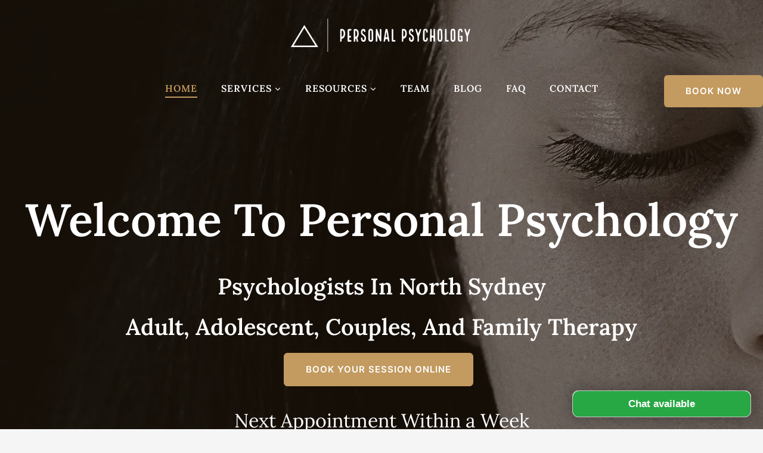

--- FILE ---
content_type: text/html
request_url: https://personalpsychology.com.au/
body_size: 25939
content:
<!doctype html><html lang="en-US" prefix="og: https://ogp.me/ns#" class="no-js" itemtype="https://schema.org/WebPage" itemscope><head><meta charset="UTF-8"><meta name="viewport" content="width=device-width, initial-scale=1, minimum-scale=1"> <style id="aoatfcss" media="all">@charset "UTF-8";ul{box-sizing:border-box;margin:0 0 1.5em 1.5em;padding:0;list-style:disc}.entry-content{counter-reset:footnotes;word-break:break-word}:root{--wp--preset--font-size--normal:16px;--wp--preset--font-size--huge:42px;--wp--preset--aspect-ratio--square:1;--wp--preset--aspect-ratio--4-3:4/3;--wp--preset--aspect-ratio--3-4:3/4;--wp--preset--aspect-ratio--3-2:3/2;--wp--preset--aspect-ratio--2-3:2/3;--wp--preset--aspect-ratio--16-9:16/9;--wp--preset--aspect-ratio--9-16:9/16;--wp--preset--color--black:#000;--wp--preset--color--cyan-bluish-gray:#abb8c3;--wp--preset--color--white:#fff;--wp--preset--color--pale-pink:#f78da7;--wp--preset--color--vivid-red:#cf2e2e;--wp--preset--color--luminous-vivid-orange:#ff6900;--wp--preset--color--luminous-vivid-amber:#fcb900;--wp--preset--color--light-green-cyan:#7bdcb5;--wp--preset--color--vivid-green-cyan:#00d084;--wp--preset--color--pale-cyan-blue:#8ed1fc;--wp--preset--color--vivid-cyan-blue:#0693e3;--wp--preset--color--vivid-purple:#9b51e0;--wp--preset--color--theme-palette-1:#c39a5f;--wp--preset--color--theme-palette-2:#b38944;--wp--preset--color--theme-palette-3:#291c0e;--wp--preset--color--theme-palette-4:#4f4f4f;--wp--preset--color--theme-palette-5:#5c5c5c;--wp--preset--color--theme-palette-6:#989898;--wp--preset--color--theme-palette-7:#ebe8e5;--wp--preset--color--theme-palette-8:#f5f5f5;--wp--preset--color--theme-palette-9:#fff;--wp--preset--gradient--vivid-cyan-blue-to-vivid-purple:linear-gradient(135deg,rgba(6,147,227,1) 0%,#9b51e0 100%);--wp--preset--gradient--light-green-cyan-to-vivid-green-cyan:linear-gradient(135deg,#7adcb4 0%,#00d082 100%);--wp--preset--gradient--luminous-vivid-amber-to-luminous-vivid-orange:linear-gradient(135deg,rgba(252,185,0,1) 0%,rgba(255,105,0,1) 100%);--wp--preset--gradient--luminous-vivid-orange-to-vivid-red:linear-gradient(135deg,rgba(255,105,0,1) 0%,#cf2e2e 100%);--wp--preset--gradient--very-light-gray-to-cyan-bluish-gray:linear-gradient(135deg,#eee 0%,#a9b8c3 100%);--wp--preset--gradient--cool-to-warm-spectrum:linear-gradient(135deg,#4aeadc 0%,#9778d1 20%,#cf2aba 40%,#ee2c82 60%,#fb6962 80%,#fef84c 100%);--wp--preset--gradient--blush-light-purple:linear-gradient(135deg,#ffceec 0%,#9896f0 100%);--wp--preset--gradient--blush-bordeaux:linear-gradient(135deg,#fecda5 0%,#fe2d2d 50%,#6b003e 100%);--wp--preset--gradient--luminous-dusk:linear-gradient(135deg,#ffcb70 0%,#c751c0 50%,#4158d0 100%);--wp--preset--gradient--pale-ocean:linear-gradient(135deg,#fff5cb 0%,#b6e3d4 50%,#33a7b5 100%);--wp--preset--gradient--electric-grass:linear-gradient(135deg,#caf880 0%,#71ce7e 100%);--wp--preset--gradient--midnight:linear-gradient(135deg,#020381 0%,#2874fc 100%);--wp--preset--font-size--small:14px;--wp--preset--font-size--medium:24px;--wp--preset--font-size--large:32px;--wp--preset--font-size--x-large:42px;--wp--preset--font-size--larger:40px;--wp--preset--spacing--20:.44rem;--wp--preset--spacing--30:.67rem;--wp--preset--spacing--40:1rem;--wp--preset--spacing--50:1.5rem;--wp--preset--spacing--60:2.25rem;--wp--preset--spacing--70:3.38rem;--wp--preset--spacing--80:5.06rem;--wp--preset--shadow--natural:6px 6px 9px rgba(0,0,0,.2);--wp--preset--shadow--deep:12px 12px 50px rgba(0,0,0,.4);--wp--preset--shadow--sharp:6px 6px 0px rgba(0,0,0,.2);--wp--preset--shadow--outlined:6px 6px 0px -3px rgba(255,255,255,1),6px 6px rgba(0,0,0,1);--wp--preset--shadow--crisp:6px 6px 0px rgba(0,0,0,1);--global-gray-400:#cbd5e0;--global-gray-500:#a0aec0;--global-xs-spacing:1em;--global-sm-spacing:1.5rem;--global-md-spacing:2rem;--global-lg-spacing:2.5em;--global-xl-spacing:3.5em;--global-xxl-spacing:5rem;--global-edge-spacing:1.5rem;--global-boxed-spacing:2rem;--global-palette1:#c39a5f;--global-palette2:#b38944;--global-palette3:#291c0e;--global-palette4:#4f4f4f;--global-palette5:#5c5c5c;--global-palette6:#989898;--global-palette7:#ebe8e5;--global-palette8:#f5f5f5;--global-palette9:#fff;--global-palette9rgb:255,255,255;--global-palette-highlight:var(--global-palette1);--global-palette-highlight-alt:var(--global-palette2);--global-palette-highlight-alt2:var(--global-palette9);--global-palette-btn-bg:var(--global-palette1);--global-palette-btn-bg-hover:var(--global-palette2);--global-palette-btn:var(--global-palette9);--global-palette-btn-hover:var(--global-palette9);--global-body-font-family:Inter,sans-serif;--global-heading-font-family:Lora,serif;--global-primary-nav-font-family:Lora,serif;--global-fallback-font:sans-serif;--global-display-fallback-font:sans-serif;--global-content-width:1290px;--global-content-narrow-width:842px;--global-content-edge-padding:1.5rem;--global-content-boxed-padding:2rem;--global-calc-content-width:calc(1290px - var(--global-content-edge-padding) - var(--global-content-edge-padding));--wp--style--global--content-size:var(--global-calc-content-width);--global-kb-font-size-sm:clamp(.8rem, .73rem + .217vw, .9rem);--global-kb-font-size-md:clamp(1.1rem, .995rem + .326vw, 1.25rem);--global-kb-font-size-lg:clamp(1.75rem, 1.576rem + .543vw, 2rem);--global-kb-font-size-xl:clamp(2.25rem, 1.728rem + 1.63vw, 3rem);--global-kb-font-size-xxl:clamp(2.5rem, 1.456rem + 3.26vw, 4rem);--global-kb-font-size-xxxl:clamp(2.75rem, .489rem + 7.065vw, 6rem);--global-heading-font-family:Lora,"Lora-fallback",serif;--global-body-font-family:Inter,"Inter-fallback",sans-serif;--global-heading-font-family:Lora,"Lora-fallback",serif}.aligncenter{clear:both;display:block;margin-left:auto;margin-right:auto;text-align:center}.screen-reader-text{border:0;clip-path:inset(50%);margin:-1px;padding:0;position:absolute;clip:rect(1px,1px,1px,1px);position:absolute !important;height:1px;width:1px;overflow:hidden;word-wrap:normal !important}html{line-height:1.15;-webkit-text-size-adjust:100%;box-sizing:border-box}body{margin:0;background:var(--global-palette8);font-style:normal;font-weight:400;font-size:17px;line-height:1.6;font-family:var(--global-body-font-family);color:var(--global-palette4)}main{display:block;min-width:0}h1{padding:0;margin:0;font-family:var(--global-heading-font-family);font-size:2em;margin:.67em 0;font-style:normal;font-weight:600;font-size:50px;line-height:1.3;text-transform:capitalize;color:var(--global-palette3)}hr{box-sizing:content-box;overflow:visible;height:0;border:0;border-bottom:2px solid var(--global-gray-400)}a{background-color:transparent;color:var(--global-palette-highlight)}img{border-style:none;display:block;height:auto;max-width:100%}button{font-size:100%;margin:0;overflow:visible;text-transform:none;-webkit-appearance:button}button::-moz-focus-inner{border-style:none;padding:0}button:-moz-focusring{outline:ButtonText dotted 1px}::-webkit-file-upload-button{-webkit-appearance:button;font:inherit}h1,h2{padding:0;margin:0;font-family:var(--global-heading-font-family)}*,:after,:before{box-sizing:inherit}li>ul{margin-bottom:0;margin-left:1.5em}::-webkit-input-placeholder{color:var(--global-palette6)}::-moz-placeholder{color:var(--global-palette6);opacity:1}::placeholder{color:var(--global-palette6)}.button,button{border-radius:3px;background:var(--global-palette-btn-bg);color:var(--global-palette-btn);padding:.4em 1em;border:0;line-height:1.6;display:inline-block;font-family:inherit;text-decoration:none;font-style:normal;font-weight:600;font-size:15px;letter-spacing:1px;font-family:Inter,sans-serif;text-transform:uppercase;border-radius:6px;padding:15px 36px;border:1px solid currentColor;border-color:var(--global-palette1);box-shadow:0 0 0 -7px transparent}.button:visited,button:visited{background:var(--global-palette-btn-bg);color:var(--global-palette-btn)}.kadence-svg-iconset{display:inline-flex;align-self:center}.kadence-svg-iconset svg{height:1em;width:1em}.kadence-svg-iconset.svg-baseline svg{top:.125em;position:relative}:root .has-theme-palette-3-color{color:var(--global-palette3)}:root .has-theme-palette-5-color{color:var(--global-palette5)}:root .has-theme-palette9-background-color{background-color:var(--global-palette9)}:root .has-theme-palette-9-color{color:var(--global-palette9)}.kt-clear:after,.kt-clear:before{content:' ';display:table}.kt-clear:after{clear:both}.content-area{margin:var(--global-xxl-spacing) 0;margin-top:5rem;margin-bottom:5rem}.content-width-fullwidth .content-container.site-container{max-width:none;padding:0}.content-vertical-padding-hide .content-area,.content-width-fullwidth .content-area{margin-top:0;margin-bottom:0}.site-container{margin:0 auto;padding:0 var(--global-content-edge-padding);max-width:var(--global-content-width)}.content-bg{background:#fff}.content-style-unboxed .entry:not(.loop-entry)>.entry-content-wrap{padding:0}.content-style-unboxed .content-bg:not(.loop-entry){background:0 0}.content-style-unboxed .entry:not(.loop-entry){box-shadow:none;border-radius:0}#wrapper{overflow:hidden;overflow:clip}body.footer-on-bottom #wrapper{min-height:100vh;display:flex;flex-direction:column}body.footer-on-bottom #inner-wrap{flex:1 0 auto}.wp-site-blocks{--global-vw:calc(100vw - (.5*var(--scrollbar-offset)))}.content-bg,body.content-style-unboxed .site{background:var(--global-palette9)}h2{font-style:normal;font-weight:600;font-size:38px;line-height:1.3;text-transform:capitalize;color:var(--global-palette3);font-family:var(--global-heading-font-family)}.entry-content-wrap{padding:2rem}@media all and (max-width:1024px){.content-area{margin-top:3rem;margin-bottom:3rem}:root{--global-content-boxed-padding:2rem}.entry-content-wrap{padding:2rem}}@media all and (max-width:767px){h1{font-size:40px}h2{font-size:31px}.content-area{margin-top:2rem;margin-bottom:2rem}:root{--global-content-boxed-padding:1.5rem}.entry-content-wrap{padding:1.5rem}}.entry.single-entry{box-shadow:0 15px 15px -10px rgba(0,0,0,.05);border-radius:0}@media all and (max-width:1024px){.button,button{border-color:var(--global-palette1)}.mobile-transparent-header #masthead{position:absolute;left:0;right:0;z-index:100}.mobile-transparent-header #masthead,.mobile-transparent-header .site-bottom-header-wrap .site-header-row-container-inner,.mobile-transparent-header .site-main-header-wrap .site-header-row-container-inner{background:0 0}}@media all and (min-width:1025px){.transparent-header #masthead{position:absolute;left:0;right:0;z-index:100}.transparent-header #masthead,.transparent-header .site-bottom-header-wrap .site-header-row-container-inner,.transparent-header .site-main-header-wrap .site-header-row-container-inner{background:0 0}}.site-branding a.brand img{max-width:344px;display:block}@media all and (max-width:767px){.button,button{border-color:var(--global-palette1)}.site-branding a.brand img{max-width:220px}}.site-branding{padding:0;max-height:inherit}#masthead{background:var(--global-palette3);position:relative;z-index:11}.site-main-header-inner-wrap{min-height:80px}.site-main-header-wrap .site-header-row-container-inner>.site-container{padding:15px}.site-bottom-header-inner-wrap{min-height:0}.site-bottom-header-wrap .site-header-row-container-inner>.site-container{padding:0 0 30px}.header-navigation[class*=header-navigation-style-underline] .header-menu-container.primary-menu-container>ul>li>a:after{width:calc(100% - 2.5em)}.main-navigation .primary-menu-container>ul>li.menu-item>a{padding-left:calc(2.5em/2);padding-right:calc(2.5em/2);padding-top:.2em;padding-bottom:.2em;color:var(--global-palette9)}.main-navigation .primary-menu-container>ul li.menu-item>a{font-style:normal;font-weight:600;font-size:16px;letter-spacing:1px;font-family:var(--global-primary-nav-font-family);text-transform:uppercase}.main-navigation .primary-menu-container>ul>li.menu-item.current-menu-item>a{color:var(--global-palette1)}.header-navigation .header-menu-container ul ul.sub-menu{background:var(--global-palette3);box-shadow:0 2px 13px 0 rgba(0,0,0,.1)}.header-navigation .header-menu-container ul ul li.menu-item{border-bottom:1px solid rgba(255,255,255,.1)}.header-navigation .header-menu-container ul ul li.menu-item>a{width:200px;padding-top:1em;padding-bottom:1em;color:var(--global-palette8);font-size:12px}.mobile-toggle-open-container .menu-toggle-open{color:var(--global-palette9);padding:.4em 2em .4em .6em;font-size:14px}.mobile-toggle-open-container .menu-toggle-open .menu-toggle-icon{font-size:30px}.mobile-navigation ul li{font-style:normal;font-weight:400;font-size:20px;line-height:1.2;font-family:Lora,serif}.mobile-navigation ul li a{padding-top:1em;padding-bottom:1em}.mobile-navigation ul li.menu-item-has-children>.drawer-nav-drop-wrap,.mobile-navigation ul li>a{color:var(--global-palette8)}.mobile-navigation ul li.current-menu-item>a{color:var(--global-palette-highlight)}.mobile-navigation ul li.menu-item-has-children .drawer-nav-drop-wrap,.mobile-navigation ul li:not(.menu-item-has-children) a{border-bottom:1px solid rgba(255,255,255,.1)}.mobile-navigation:not(.drawer-navigation-parent-toggle-true) ul li.menu-item-has-children .drawer-nav-drop-wrap button{border-left:1px solid rgba(255,255,255,.1)}#mobile-drawer .drawer-inner{background:var(--global-palette3)}#mobile-drawer .drawer-header .drawer-toggle{padding:.6em .15em;font-size:40px}#main-header .header-button{margin:10px 0 0;border:2px transparent;box-shadow:0 0 0 -7px transparent}.site-branding a.brand{display:flex;flex-direction:row;align-items:center;text-decoration:none;color:inherit;max-height:inherit}.header-navigation ul ul.sub-menu{display:none;position:absolute;top:100%;flex-direction:column;background:#fff;margin-left:0;box-shadow:0 2px 13px rgba(0,0,0,.1);z-index:1000}.header-navigation ul ul.sub-menu>li:last-child{border-bottom:0}.nav--toggle-sub .dropdown-nav-toggle{display:block;background:0 0;position:absolute;right:0;top:50%;width:.7em;height:.7em;font-size:inherit;width:.9em;height:.9em;font-size:.9em;display:inline-flex;line-height:inherit;margin:0;padding:0;border:none;border-radius:0;-webkit-transform:translateY(-50%);transform:translateY(-50%);overflow:visible}.nav--toggle-sub li.menu-item-has-children{position:relative}.nav-drop-title-wrap{position:relative;padding-right:1em;display:block}.header-navigation[class*=header-navigation-style-underline] .header-menu-container>ul>li>a{position:relative}.header-navigation[class*=header-navigation-style-underline] .header-menu-container>ul>li>a:after{content:'';width:100%;position:absolute;bottom:0;height:2px;right:50%;background:currentColor;-webkit-transform:scale(0,0) translate(-50%,0);transform:scale(0,0) translate(-50%,0)}.header-navigation[class*=header-navigation-style-underline] .header-menu-container>ul>li.current-menu-item>a:after{-webkit-transform:scale(1,1) translate(50%,0);transform:scale(1,1) translate(50%,0)}.header-menu-container,.header-navigation{display:flex}.header-navigation li.menu-item>a{display:block;width:100%;text-decoration:none;color:var(--global-palette4);-webkit-transform:translate3d(0,0,0);transform:translate3d(0,0,0)}.header-navigation ul.sub-menu{display:block;list-style:none;margin:0;padding:0}.header-navigation ul li.menu-item>a{padding:.6em .5em}.header-navigation ul ul li.menu-item>a{padding:1em;width:200px}.header-navigation .menu{display:flex;flex-wrap:wrap;justify-content:center;align-items:center;list-style:none;margin:0;padding:0}.menu-toggle-open{display:flex;background:0 0;align-items:center;box-shadow:none}.menu-toggle-open .menu-toggle-icon{display:flex}.menu-toggle-open.menu-toggle-style-default{border:0}.wp-site-blocks .menu-toggle-open{box-shadow:none}.mobile-navigation{width:100%}.mobile-navigation a{display:block;width:100%;text-decoration:none;padding:.6em .5em}.mobile-navigation ul{display:block;list-style:none;margin:0;padding:0}.drawer-nav-drop-wrap{display:flex;position:relative}.drawer-nav-drop-wrap a{color:inherit}.drawer-nav-drop-wrap .drawer-sub-toggle{background:0 0;color:inherit;padding:.5em .7em;display:flex;border:0;border-radius:0;box-shadow:none;line-height:normal}.mobile-navigation ul ul{padding-left:1em}.mobile-navigation ul.has-collapse-sub-nav ul.sub-menu{display:none}.popup-drawer{position:fixed;display:none;top:0;bottom:0;left:-99999rem;right:99999rem;z-index:100000}.popup-drawer .drawer-overlay{background-color:rgba(0,0,0,.4);position:fixed;top:0;right:0;bottom:0;left:0;opacity:0}.popup-drawer .drawer-inner{width:100%;-webkit-transform:translateX(100%);transform:translateX(100%);max-width:90%;right:0;top:0;overflow:auto;background:#090c10;color:#fff;bottom:0;opacity:0;position:fixed;box-shadow:0 0 2rem 0 rgba(0,0,0,.1);display:flex;flex-direction:column}.popup-drawer .drawer-header{padding:0 1.5em;display:flex;justify-content:flex-end;min-height:calc(1.2em + 24px)}.popup-drawer .drawer-header .drawer-toggle{background:0 0;border:0;line-height:1;padding:.6em .15em;color:inherit;display:flex;box-shadow:none;border-radius:0;width:1em;position:relative;height:1em;box-sizing:content-box;font-size:24px}.popup-drawer .drawer-content{padding:0 1.5em 1.5em}.drawer-toggle .toggle-close-bar{width:.75em;height:.08em;background:currentColor;-webkit-transform-origin:center center;transform-origin:center center;position:absolute;margin-top:-.04em;opacity:0;border-radius:.08em;left:50%;margin-left:-.375em;top:50%;-webkit-transform:rotate(45deg) translateX(-50%);transform:rotate(45deg) translateX(-50%)}.drawer-toggle .toggle-close-bar:last-child{-webkit-transform:rotate(-45deg) translateX(50%);transform:rotate(-45deg) translateX(50%)}#main-header{display:none}@media screen and (min-width:1025px){#main-header{display:block}#mobile-header{display:none}}.site-header-row{display:grid;grid-template-columns:auto auto}.site-header-row.site-header-row-center-column{grid-template-columns:1fr auto 1fr}.site-header-row.site-header-row-only-center-column{display:flex;justify-content:center}.site-header-row.site-header-row-only-center-column .site-header-section-center{flex-grow:1}.site-header-section{display:flex;max-height:inherit}.site-header-item{display:flex;align-items:center;margin-right:10px;max-height:inherit}.site-header-section>.site-header-item:last-child{margin-right:0}.drawer-content .site-header-item{margin-right:0;margin-bottom:10px}.drawer-content .site-header-item:last-child{margin-bottom:0}.site-header-section-right{justify-content:flex-end}.site-header-section-center{justify-content:center}.site-header-section-left-center{flex-grow:1;justify-content:flex-end}.site-header-section-right-center{flex-grow:1;justify-content:flex-start}.kadence-sticky-header{position:relative;z-index:1}#mobile-drawer{z-index:99999}iframe{max-width:100%}.entry{box-shadow:0 15px 25px -10px rgba(0,0,0,.05);border-radius:.25rem}.content-wrap{position:relative}.single-content{margin:var(--global-md-spacing) 0 0}.single-content .wp-block-kadence-advancedbtn,.single-content hr,.single-content p{margin-top:0;margin-bottom:var(--global-md-spacing)}.single-content h1,.single-content h2{margin:1.5em 0 .5em}.single-content h1+*,.single-content h2+*{margin-top:0}.single-content hr:last-child,.single-content p:last-child{margin-bottom:0}.entry-content:after{display:table;clear:both;content:''}.content-title-style-hide .entry-content{margin:0}.kb-row-layout-wrap{position:relative;border:0 solid transparent}.kb-row-layout-wrap:before{clear:both;display:table;content:""}.kt-row-column-wrap{display:grid;grid-template-columns:minmax(0, 1fr);gap:var(--global-row-gutter-md,2rem) var(--global-row-gutter-md,2rem);grid-auto-rows:minmax(min-content, max-content);z-index:1;position:relative}.wp-block-kadence-rowlayout .kt-row-column-wrap.kb-theme-content-width{margin-left:auto;margin-right:auto}.kt-row-has-bg>.kt-row-column-wrap{padding-left:var(--global-content-edge-padding,15px);padding-right:var(--global-content-edge-padding,15px)}.kt-row-layout-overlay{top:0;left:0;position:absolute;opacity:.3;height:100%;width:100%;z-index:0;filter:opacity(100%)}.wp-block-kadence-column{display:flex;flex-direction:column;z-index:1;min-width:0;min-height:0}.kt-inside-inner-col{flex-direction:column;border:0 solid transparent;position:relative}.kt-block-spacer{position:relative;height:60px}.kt-block-spacer .kt-divider{width:100%;border-top:1px solid #eee;position:absolute;top:50%;left:50%;margin:0;padding:0;border-bottom:0;border-left:0;border-right:0;transform:perspective(1px) translate(-50%,-50%)}.wp-block-kadence-spacer.aligncenter{width:100%}.kb-buttons-wrap{display:flex;flex-wrap:wrap;align-items:center;justify-content:center;gap:var(--global-kb-gap-xs,.5rem)}.kb-button{z-index:1;position:relative;overflow:hidden;display:inline-flex;text-align:center;align-items:center;justify-content:center}.wp-block-kadence-advancedbtn .kb-button:not(.specificity):not(.extra-specificity){text-decoration:none}.kb-button:not(.kb-btn-global-inherit){border:0 solid transparent;padding:.4em 1em;font-size:1.125rem;border-radius:3px;box-shadow:none}.kb-button.kb-btn-global-fill{border:0 solid transparent;border-radius:3px;background:var(--global-palette-btn-bg,#3633e1);color:var(--global-palette-btn,#fff)}.kb-button:before{position:absolute;content:"";top:0;right:0;bottom:0;left:0;z-index:-1;opacity:0;background:rgba(0,0,0,0)}.kb-row-layout-id2884_c60297-03>.kt-row-column-wrap{max-width:var(--global-content-width,1290px);padding-left:var(--global-content-edge-padding);padding-right:var(--global-content-edge-padding);padding-top:320px;padding-right:20px;padding-bottom:140px;padding-left:20px;grid-template-columns:minmax(0, 1fr)}.kb-row-layout-id2884_c60297-03{background-image:url('https://personalpsychology.com.au/wp-content/uploads/2023/07/woman-making-notes-reading-email-letter-laptop-cafe.jpg');background-size:cover;background-position:54% 32%;background-attachment:scroll;background-repeat:no-repeat}.kb-row-layout-id2884_c60297-03>.kt-row-layout-overlay{opacity:.55;background-color:var(--global-palette3,#1a202c);mix-blend-mode:normal}.kadence-column2884_badcb3-58>.kt-inside-inner-col{column-gap:var(--global-kb-gap-sm,1rem);flex-direction:column}.kadence-column2884_badcb3-58>.kt-inside-inner-col>.aligncenter{width:100%}@media all and (max-width:1024px){.kadence-column2884_badcb3-58>.kt-inside-inner-col{flex-direction:column}}.wp-block-kadence-spacer.kt-block-spacer-2884_c08cf4-55 .kt-block-spacer{height:6px}.wp-block-kadence-spacer.kt-block-spacer-2884_c08cf4-55 .kt-divider{border-top-color:var(--global-palette2,#2b6cb0);width:10%}.wp-block-kadence-advancedheading.kt-adv-heading2884_cf385f-87,.wp-block-kadence-advancedheading.kt-adv-heading2884_cf385f-87[data-kb-block=kb-adv-heading2884_cf385f-87]{margin-top:0;text-align:center}.wp-block-kadence-advancedheading.kt-adv-heading2884_1292b6-a7,.wp-block-kadence-advancedheading.kt-adv-heading2884_1292b6-a7[data-kb-block=kb-adv-heading2884_1292b6-a7]{text-align:center}.kb-row-layout-id2884_86399c-0a>.kt-row-column-wrap{max-width:var(--global-content-width,1290px);padding-left:var(--global-content-edge-padding);padding-right:var(--global-content-edge-padding);padding-top:80px;padding-bottom:50px;grid-template-columns:minmax(0, 1fr)}@media all and (max-width:767px){.kb-row-layout-id2884_c60297-03>.kt-row-column-wrap{grid-template-columns:minmax(0, 1fr)}.kadence-column2884_badcb3-58>.kt-inside-inner-col{flex-direction:column}.kb-row-layout-id2884_86399c-0a>.kt-row-column-wrap{padding-top:0;padding-right:0;padding-bottom:0;padding-left:0;grid-template-columns:minmax(0, 1fr)}}.kadence-column2884_e16e8c-23>.kt-inside-inner-col{column-gap:var(--global-kb-gap-sm,1rem);flex-direction:column}.kadence-column2884_e16e8c-23>.kt-inside-inner-col>.aligncenter{width:100%}@media all and (max-width:1024px){.kadence-column2884_e16e8c-23>.kt-inside-inner-col{flex-direction:column}}.wp-block-kadence-spacer.kt-block-spacer-2884_6008ba-86 .kt-block-spacer{height:6px}.wp-block-kadence-spacer.kt-block-spacer-2884_6008ba-86 .kt-divider{border-top-color:var(--global-palette2,#2b6cb0);width:10%}.wp-block-kadence-advancedheading.kt-adv-heading2884_a8197d-d7,.wp-block-kadence-advancedheading.kt-adv-heading2884_a8197d-d7[data-kb-block=kb-adv-heading2884_a8197d-d7]{margin-top:0;text-align:center}.wp-block-kadence-advancedheading.kt-adv-heading2884_616083-f5,.wp-block-kadence-advancedheading.kt-adv-heading2884_616083-f5[data-kb-block=kb-adv-heading2884_616083-f5]{text-align:center}.kb-row-layout-id2884_b26248-28>.kt-row-column-wrap{column-gap:20px;padding-top:0;padding-bottom:20px;grid-template-columns:minmax(0, 1fr)}@media all and (max-width:767px){.kadence-column2884_e16e8c-23>.kt-inside-inner-col{flex-direction:column}.kb-row-layout-id2884_b26248-28>.kt-row-column-wrap{grid-template-columns:minmax(0, 1fr)}}.kadence-column2884_a484f6-ca>.kt-inside-inner-col{column-gap:var(--global-kb-gap-sm,1rem);flex-direction:column}@media all and (max-width:1024px){.kadence-column2884_a484f6-ca>.kt-inside-inner-col{flex-direction:column}}@media all and (max-width:767px){.kadence-column2884_a484f6-ca>.kt-inside-inner-col{flex-direction:column}}.wp-block-image img{box-sizing:border-box;height:auto;max-width:100%;vertical-align:bottom}figure{margin:.5em 0}:root .has-theme-palette8-background-color{background-color:var(--global-palette8)}.wp-block-image{margin-bottom:0}.single-content figure,.single-content hr,.single-content p{margin-top:0;margin-bottom:var(--global-md-spacing)}.single-content h1{margin:1.5em 0 .5em}.single-content h1+*{margin-top:0}.single-content figure:last-child,.single-content hr:last-child,.single-content p:last-child{margin-bottom:0}.single-content .wp-block-image{margin-top:0;margin-bottom:0}.single-content figure.wp-block-image{margin-bottom:var(--global-md-spacing)}.single-content figure.wp-block-image:last-child{margin-bottom:0}.kb-row-layout-id14_b410fc-20>.kt-row-column-wrap{max-width:var(--global-content-width,1290px);padding-left:var(--global-content-edge-padding);padding-right:var(--global-content-edge-padding);padding-top:200px;padding-right:20px;padding-bottom:60px;padding-left:20px;grid-template-columns:minmax(0, 1fr)}.kb-row-layout-id14_b410fc-20{background-image:url('https://personalpsychology.com.au/wp-content/uploads/2023/07/notebook.jpg');background-size:cover;background-position:18% 78%;background-attachment:scroll;background-repeat:no-repeat}.kb-row-layout-id14_b410fc-20>.kt-row-layout-overlay{opacity:.67;background-color:var(--global-palette3,#1a202c);mix-blend-mode:normal}.kadence-column14_717953-6c>.kt-inside-inner-col{column-gap:var(--global-kb-gap-sm,1rem);flex-direction:column}.kadence-column14_717953-6c>.kt-inside-inner-col>.aligncenter{width:100%}.wp-block-kadence-spacer.kt-block-spacer-14_af9475-a5 .kt-block-spacer{height:6px}.wp-block-kadence-spacer.kt-block-spacer-14_af9475-a5 .kt-divider{border-top-color:var(--global-palette2,#2b6cb0);width:10%}.wp-block-kadence-advancedheading.kt-adv-heading14_186fe9-2e,.wp-block-kadence-advancedheading.kt-adv-heading14_186fe9-2e[data-kb-block=kb-adv-heading14_186fe9-2e]{margin-top:0;text-align:center}.wp-block-kadence-advancedheading.kt-adv-heading14_0b55b8-ea,.wp-block-kadence-advancedheading.kt-adv-heading14_0b55b8-ea[data-kb-block=kb-adv-heading14_0b55b8-ea]{text-align:center}.kb-row-layout-wrap.wp-block-kadence-rowlayout.kb-row-layout-id14_2040a1-7f{margin-top:0}.kb-row-layout-id14_2040a1-7f>.kt-row-column-wrap{column-gap:var(--global-kb-gap-none,0);row-gap:var(--global-kb-gap-none,0);max-width:var(--global-content-width,1290px);padding-left:var(--global-content-edge-padding);padding-right:var(--global-content-edge-padding);padding-top:0;padding-bottom:60px;grid-template-columns:minmax(0, 1fr)}.kb-row-layout-id14_2040a1-7f{border-top:40px solid var(--global-palette8,#f7fafc)}@media all and (max-width:1024px){.kadence-column14_717953-6c>.kt-inside-inner-col{flex-direction:column}.kb-row-layout-id14_2040a1-7f{border-top:40px solid var(--global-palette8,#f7fafc)}}@media all and (max-width:767px){.kb-row-layout-id14_b410fc-20>.kt-row-column-wrap{grid-template-columns:minmax(0, 1fr)}.kadence-column14_717953-6c>.kt-inside-inner-col{flex-direction:column}.kb-row-layout-id14_2040a1-7f>.kt-row-column-wrap{padding-bottom:60px;grid-template-columns:minmax(0, 1fr)}.kb-row-layout-id14_2040a1-7f{border-top:40px solid var(--global-palette8,#f7fafc)}}.kadence-column14_4e664d-0f>.kt-inside-inner-col{display:flex;padding-bottom:0;column-gap:0;flex-direction:row;flex-wrap:wrap;align-items:center;justify-content:center}.kadence-column14_4e664d-0f>.kt-inside-inner-col>*,.kadence-column14_4e664d-0f>.kt-inside-inner-col>figure.wp-block-image{margin-top:0;margin-bottom:0}.kadence-column14_4e664d-0f{text-align:center}@media all and (max-width:1024px){.kadence-column14_4e664d-0f>.kt-inside-inner-col{flex-direction:row;flex-wrap:wrap;justify-content:center}}@media all and (min-width:768px) and (max-width:1024px){.kadence-column14_4e664d-0f>.kt-inside-inner-col>*,.kadence-column14_4e664d-0f>.kt-inside-inner-col>figure.wp-block-image{margin-top:0;margin-bottom:0}}@media all and (max-width:767px){.kadence-column14_4e664d-0f>.kt-inside-inner-col{flex-direction:row;flex-wrap:wrap;justify-content:center}.kadence-column14_4e664d-0f>.kt-inside-inner-col>*,.kadence-column14_4e664d-0f>.kt-inside-inner-col>figure.wp-block-image{margin-top:0;margin-bottom:0}}.wp-block-button__link{color:#fff;background-color:#32373c;border-radius:9999px;box-shadow:none;text-decoration:none;padding:calc(.667em + 2px) calc(1.333em + 2px);font-size:1.125em}.has-medium-font-size{font-size:var(--wp--preset--font-size--medium) !important}h1,h2,h3{padding:0;margin:0;font-family:var(--global-heading-font-family)}h2 a,h3 a{color:inherit;text-decoration:none}.button,.wp-block-button__link,button{border-radius:3px;background:var(--global-palette-btn-bg);color:var(--global-palette-btn);padding:.4em 1em;border:0;line-height:1.6;display:inline-block;font-family:inherit;text-decoration:none;font-style:normal;font-weight:600;font-size:15px;letter-spacing:1px;font-family:Inter,sans-serif;text-transform:uppercase;border-radius:6px;padding:15px 36px;border:1px solid currentColor;border-color:var(--global-palette1);box-shadow:0 0 0 -7px transparent}.button:visited,.wp-block-button__link:visited,button:visited{background:var(--global-palette-btn-bg);color:var(--global-palette-btn)}h3{font-style:normal;font-weight:600;font-size:24px;line-height:1.3;text-transform:capitalize;color:var(--global-palette3)}@media all and (max-width:1024px){.button,.wp-block-button__link,button{border-color:var(--global-palette1)}}@media all and (max-width:767px){.button,.wp-block-button__link,button{border-color:var(--global-palette1)}}.wp-block-latest-posts.wp-block-latest-posts__list.is-grid .wp-block-latest-posts__featured-image:not(.alignleft):not(.alignright) img{flex:1;height:100%;-o-object-fit:cover;object-fit:cover;width:100%;position:absolute}.single-content .wp-block-kadence-advancedbtn,.single-content p{margin-top:0;margin-bottom:var(--global-md-spacing)}.single-content h1,.single-content h2,.single-content h3{margin:1.5em 0 .5em}.single-content h1:first-child,.single-content h2:first-child,.single-content h3:first-child{margin-top:0}.single-content h1+*,.single-content h2+*,.single-content h3+*{margin-top:0}.single-content .wp-block-kadence-advancedbtn:last-child,.single-content p:last-child{margin-bottom:0}.wp-block-kadence-image img{max-width:100%;border:0 solid currentColor;box-sizing:border-box}.kb-row-layout-id2883_6de705-3f>.kt-row-column-wrap{max-width:var(--global-content-width,1290px);padding-left:var(--global-content-edge-padding);padding-right:var(--global-content-edge-padding);padding-top:320px;padding-right:20px;padding-bottom:140px;padding-left:20px;grid-template-columns:minmax(0, 1fr)}.kb-row-layout-id2883_6de705-3f{background-image:url('https://personalpsychology.com.au/wp-content/uploads/2024/07/personal-psychology-psychologists-sydney.jpg');background-size:cover;background-position:50% 50%;background-attachment:scroll;background-repeat:no-repeat}.kb-row-layout-id2883_6de705-3f>.kt-row-layout-overlay{opacity:.5;background-color:var(--global-palette3,#1a202c);mix-blend-mode:normal}.kadence-column2883_0c9125-e1>.kt-inside-inner-col{display:flex;row-gap:0;column-gap:var(--global-kb-gap-sm,1rem);flex-direction:column}.kadence-column2883_0c9125-e1{text-align:center}@media all and (max-width:1024px){.kadence-column2883_0c9125-e1>.kt-inside-inner-col{flex-direction:column}}@media all and (max-width:767px){.kb-row-layout-id2883_6de705-3f>.kt-row-column-wrap{padding-top:200px;padding-bottom:70px;grid-template-columns:minmax(0, 1fr)}.kb-row-layout-wrap.wp-block-kadence-rowlayout.kb-row-layout-id2883_6de705-3f{background-image:url('https://personalpsychology.com.au/wp-content/uploads/2024/07/personal-psychology-psychologists-sydney-1024x678.jpg');background-size:cover;background-position:72% 39%;background-attachment:scroll;background-repeat:no-repeat}.kadence-column2883_0c9125-e1>.kt-inside-inner-col{flex-direction:column}}.wp-block-kadence-advancedheading.kt-adv-heading2883_940fa9-10,.wp-block-kadence-advancedheading.kt-adv-heading2883_940fa9-10[data-kb-block=kb-adv-heading2883_940fa9-10]{padding-top:0;padding-bottom:0;margin-top:0;text-align:center;font-size:76px}.wp-block-kadence-advancedheading.kt-adv-heading2883_752b8a-fc,.wp-block-kadence-advancedheading.kt-adv-heading2883_752b8a-fc[data-kb-block=kb-adv-heading2883_752b8a-fc]{text-align:center}.wp-block-kadence-advancedbtn .kb-btn2883_ce4fda-b2.kb-button{margin-right:10px}@media all and (max-width:767px){.wp-block-kadence-advancedheading.kt-adv-heading2883_940fa9-10,.wp-block-kadence-advancedheading.kt-adv-heading2883_940fa9-10[data-kb-block=kb-adv-heading2883_940fa9-10]{font-size:var(--global-kb-font-size-xxxl,5rem)}.wp-block-kadence-advancedheading.kt-adv-heading2883_121046-5a,.wp-block-kadence-advancedheading.kt-adv-heading2883_121046-5a[data-kb-block=kb-adv-heading2883_121046-5a]{font-size:var(--global-kb-font-size-md,1.25rem)}.wp-block-kadence-advancedheading.kt-adv-heading2883_752b8a-fc,.wp-block-kadence-advancedheading.kt-adv-heading2883_752b8a-fc[data-kb-block=kb-adv-heading2883_752b8a-fc]{font-size:var(--global-kb-font-size-md,1.25rem)}.wp-block-kadence-advancedbtn.kb-btns2883_d2b2b3-84{justify-content:center}.wp-block-kadence-advancedbtn .kb-btn2883_ce4fda-b2.kb-button{font-size:var(--global-kb-font-size-md,1.25rem)}}.kadence-column2883_c28951-e3>.kt-inside-inner-col{column-gap:var(--global-kb-gap-sm,1rem);flex-direction:column}@media all and (max-width:1024px){.kadence-column2883_c28951-e3>.kt-inside-inner-col{flex-direction:column}}.wp-block-kadence-advancedheading.kt-adv-heading2883_ec1634-75,.wp-block-kadence-advancedheading.kt-adv-heading2883_ec1634-75[data-kb-block=kb-adv-heading2883_ec1634-75]{text-align:center;font-size:var(--global-kb-font-size-lg,2rem);font-family:var(--global-heading-font-family,inherit)}@media all and (max-width:767px){.kadence-column2883_c28951-e3>.kt-inside-inner-col{min-height:180px;flex-direction:column}.wp-block-kadence-advancedheading.kt-adv-heading2883_ec1634-75,.wp-block-kadence-advancedheading.kt-adv-heading2883_ec1634-75[data-kb-block=kb-adv-heading2883_ec1634-75]{font-size:var(--global-kb-font-size-lg,2rem)}}.kadence-column2883_0c33b0-8c>.kt-inside-inner-col{column-gap:var(--global-kb-gap-sm,1rem);flex-direction:column}@media all and (max-width:1024px){.kadence-column2883_0c33b0-8c>.kt-inside-inner-col{flex-direction:column}.kt-row-column-wrap>.kadence-column2883_6404bc-90{align-self:center}}.kb-row-layout-wrap.wp-block-kadence-rowlayout.kb-row-layout-id2883_bc1165-71{margin-top:var(--global-kb-spacing-md,2rem);margin-bottom:var(--global-kb-spacing-md,2rem)}.kb-row-layout-id2883_bc1165-71>.kt-row-column-wrap{max-width:var(--global-content-width,1290px);padding-left:var(--global-content-edge-padding);padding-right:var(--global-content-edge-padding);padding-top:80px;padding-bottom:80px;grid-template-columns:repeat(2,minmax(0, 1fr))}.kb-row-layout-id2883_bc1165-71{background-image:url('https://personalpsychology.com.au/wp-content/uploads/2023/07/front-view-smiley-people-group-therapy-session_small_bw.jpg');background-size:cover;background-position:49% 28.999999999999996%;background-attachment:scroll;background-repeat:no-repeat}.kb-row-layout-id2883_bc1165-71>.kt-row-layout-overlay{opacity:.5;background-color:var(--global-palette7,#edf2f7)}@media all and (max-width:767px){.kadence-column2883_0c33b0-8c>.kt-inside-inner-col{flex-direction:column}.kb-row-layout-id2883_bc1165-71>.kt-row-column-wrap{grid-template-columns:minmax(0, 1fr)}.kb-row-layout-id2883_bc1165-71>.kt-row-column-wrap>.wp-block-kadence-column:first-child{order:2}.kb-row-layout-id2883_bc1165-71>.kt-row-column-wrap>.wp-block-kadence-column:nth-child(2){order:1}}.kadence-column2883_6404bc-90>.kt-inside-inner-col{display:flex;padding-top:80px;padding-right:80px;padding-bottom:80px;padding-left:80px;column-gap:var(--global-kb-gap-sm,1rem);flex-direction:column;justify-content:center;background-color:rgba(235,232,229,.8)}.kadence-column2883_6404bc-90>.kt-inside-inner-col,.kadence-column2883_6404bc-90>.kt-inside-inner-col:before{border-top-left-radius:6px;border-top-right-radius:6px;border-bottom-right-radius:6px;border-bottom-left-radius:6px}.kt-row-column-wrap>.kadence-column2883_6404bc-90{align-self:center}@media all and (max-width:1024px){.kadence-column2883_6404bc-90>.kt-inside-inner-col{flex-direction:column}}@media all and (max-width:767px){.kadence-column2883_6404bc-90>.kt-inside-inner-col{padding-top:20px;padding-right:20px;padding-bottom:20px;padding-left:20px;flex-direction:column}.kt-row-column-wrap>.kadence-column2883_6404bc-90{align-self:center}.kadence-column2883_6404bc-90{margin-right:0;margin-left:0}}.kadence-column2883_c86ee8-9d>.kt-inside-inner-col{column-gap:var(--global-kb-gap-sm,1rem);flex-direction:column}@media all and (max-width:1024px){.kadence-column2883_c86ee8-9d>.kt-inside-inner-col{flex-direction:column}}.kb-row-layout-wrap.wp-block-kadence-rowlayout.kb-row-layout-id2883_e09b60-08{margin-top:var(--global-kb-spacing-md,2rem);margin-bottom:var(--global-kb-spacing-md,2rem)}.kb-row-layout-id2883_e09b60-08>.kt-row-column-wrap{max-width:var(--global-content-width,1290px);padding-left:var(--global-content-edge-padding);padding-right:var(--global-content-edge-padding);padding-top:80px;padding-bottom:80px;grid-template-columns:repeat(2,minmax(0, 1fr))}.kb-row-layout-id2883_e09b60-08{background-image:url('https://personalpsychology.com.au/wp-content/uploads/2023/07/people-happy-support-stacking-community_bw-e1696202588315.jpg');background-size:cover;background-position:center center;background-attachment:scroll;background-repeat:no-repeat}.kb-row-layout-id2883_e09b60-08>.kt-row-layout-overlay{opacity:.5;background-color:var(--global-palette7,#edf2f7);mix-blend-mode:normal}@media all and (max-width:767px){.kadence-column2883_c86ee8-9d>.kt-inside-inner-col{flex-direction:column}.kb-row-layout-id2883_e09b60-08>.kt-row-column-wrap{grid-template-columns:minmax(0, 1fr)}}.kadence-column2883_664a83-b0>.kt-inside-inner-col{display:flex;padding-top:20px;padding-right:20px;padding-bottom:20px;padding-left:20px;min-height:750px;row-gap:0;column-gap:var(--global-kb-gap-sm,1rem);flex-direction:column;justify-content:center;background-color:rgba(235,232,229,.8)}.kt-row-column-wrap>.kadence-column2883_664a83-b0{align-self:center}.kadence-column2883_664a83-b0{text-align:left}@media all and (max-width:1024px){.kadence-column2883_664a83-b0>.kt-inside-inner-col{min-height:0;flex-direction:column}.kt-row-column-wrap>.kadence-column2883_664a83-b0{align-self:center}.kt-row-column-wrap>.kadence-column2883_84dd4d-f6{align-self:center}}@media all and (max-width:767px){.kadence-column2883_664a83-b0>.kt-inside-inner-col{padding-top:20px;padding-right:20px;padding-bottom:20px;padding-left:20px;flex-direction:column}.kt-row-column-wrap>.kadence-column2883_664a83-b0{align-self:center}}.kadence-column2883_84dd4d-f6>.kt-inside-inner-col{display:flex;padding-top:20px;padding-right:20px;padding-bottom:20px;padding-left:20px;min-height:750px;row-gap:0;column-gap:var(--global-kb-gap-sm,1rem);flex-direction:column;justify-content:center;background-color:rgba(235,232,229,.8)}.kt-row-column-wrap>.kadence-column2883_84dd4d-f6{align-self:center}@media all and (max-width:1024px){.kadence-column2883_84dd4d-f6>.kt-inside-inner-col{flex-direction:column}}@media all and (max-width:767px){.kadence-column2883_84dd4d-f6>.kt-inside-inner-col{padding-top:20px;padding-right:20px;padding-bottom:20px;padding-left:20px;min-height:0;flex-direction:column}.kt-row-column-wrap>.kadence-column2883_84dd4d-f6{align-self:center}}.kb-row-layout-wrap.wp-block-kadence-rowlayout.kb-row-layout-id2883_e45827-e1{margin-top:var(--global-kb-spacing-md,2rem);margin-bottom:var(--global-kb-spacing-md,2rem)}.kb-row-layout-id2883_e45827-e1>.kt-row-column-wrap{column-gap:var(--global-kb-gap-lg,4rem);row-gap:var(--global-kb-gap-lg,4rem);max-width:var(--global-content-width,1290px);padding-left:var(--global-content-edge-padding);padding-right:var(--global-content-edge-padding);padding-top:80px;padding-bottom:110px;grid-template-columns:repeat(2,minmax(0, 1fr))}.kb-row-layout-id2883_e45827-e1{background-size:cover;background-position:47% 28.000000000000004%;background-attachment:scroll;background-repeat:no-repeat}.kb-row-layout-id2883_e45827-e1>.kt-row-layout-overlay{opacity:.5;background-color:var(--global-palette7,#edf2f7)}.kadence-column2883_ff8e0b-0f>.kt-inside-inner-col{column-gap:var(--global-kb-gap-sm,1rem);flex-direction:column}@media all and (max-width:1024px){.kadence-column2883_ff8e0b-0f>.kt-inside-inner-col{flex-direction:column}.kt-row-column-wrap>.kadence-column2883_d87c49-3d{align-self:center}}@media all and (max-width:767px){.kb-row-layout-id2883_e45827-e1>.kt-row-column-wrap{grid-template-columns:minmax(0, 1fr)}.kb-row-layout-id2883_e45827-e1>.kt-row-column-wrap>.wp-block-kadence-column:first-child{order:2}.kb-row-layout-id2883_e45827-e1>.kt-row-column-wrap>.wp-block-kadence-column:nth-child(2){order:1}.kadence-column2883_ff8e0b-0f>.kt-inside-inner-col{flex-direction:column}}.kadence-column2883_d87c49-3d>.kt-inside-inner-col{display:flex;padding-top:80px;padding-right:80px;padding-bottom:80px;padding-left:80px;column-gap:var(--global-kb-gap-sm,1rem);flex-direction:column;justify-content:center;background-color:rgba(235,232,229,.8)}.kadence-column2883_d87c49-3d>.kt-inside-inner-col,.kadence-column2883_d87c49-3d>.kt-inside-inner-col:before{border-top-left-radius:6px;border-top-right-radius:6px;border-bottom-right-radius:6px;border-bottom-left-radius:6px}.kt-row-column-wrap>.kadence-column2883_d87c49-3d{align-self:center}@media all and (max-width:1024px){.kadence-column2883_d87c49-3d>.kt-inside-inner-col{flex-direction:column}.kt-row-column-wrap>.kadence-column2883_08f5d7-05{align-self:center}}@media all and (max-width:767px){.kadence-column2883_d87c49-3d>.kt-inside-inner-col{padding-top:20px;padding-right:20px;padding-bottom:20px;padding-left:20px;flex-direction:column}.kt-row-column-wrap>.kadence-column2883_d87c49-3d{align-self:center}.kadence-column2883_d87c49-3d{margin-right:0;margin-left:0}}.kb-row-layout-wrap.wp-block-kadence-rowlayout.kb-row-layout-id2883_7d4c5b-6b{margin-top:var(--global-kb-spacing-md,2rem);margin-bottom:var(--global-kb-spacing-md,2rem)}.kb-row-layout-id2883_7d4c5b-6b>.kt-row-column-wrap{column-gap:var(--global-kb-gap-lg,4rem);row-gap:var(--global-kb-gap-lg,4rem);max-width:var(--global-content-width,1290px);padding-left:var(--global-content-edge-padding);padding-right:var(--global-content-edge-padding);padding-top:80px;padding-bottom:110px;grid-template-columns:repeat(2,minmax(0, 1fr))}.kb-row-layout-id2883_7d4c5b-6b{background-color:#f5f5f5;background-image:url('https://personalpsychology.com.au/wp-content/uploads/2023/10/Friendly-Logical-Insightful-and-Nonjudgmental-Support-e1696202425734.jpg');background-size:cover;background-position:52% 56.99999999999999%;background-attachment:scroll;background-repeat:no-repeat}.kb-row-layout-id2883_7d4c5b-6b>.kt-row-layout-overlay{opacity:.5;background-color:var(--global-palette7,#edf2f7)}.kadence-column2883_08f5d7-05>.kt-inside-inner-col{display:flex;padding-top:80px;padding-right:80px;padding-bottom:80px;padding-left:80px;row-gap:10px;column-gap:var(--global-kb-gap-sm,1rem);flex-direction:column;justify-content:center;background-color:rgba(235,232,229,.8)}.kadence-column2883_08f5d7-05>.kt-inside-inner-col,.kadence-column2883_08f5d7-05>.kt-inside-inner-col:before{border-top-left-radius:6px;border-top-right-radius:6px;border-bottom-right-radius:6px;border-bottom-left-radius:6px}.kt-row-column-wrap>.kadence-column2883_08f5d7-05{align-self:center}@media all and (max-width:1024px){.kadence-column2883_08f5d7-05>.kt-inside-inner-col{flex-direction:column}}@media all and (max-width:767px){.kb-row-layout-id2883_7d4c5b-6b>.kt-row-column-wrap{grid-template-columns:minmax(0, 1fr)}.kb-row-layout-id2883_7d4c5b-6b>.kt-row-column-wrap>.wp-block-kadence-column:first-child{order:2}.kb-row-layout-id2883_7d4c5b-6b>.kt-row-column-wrap>.wp-block-kadence-column:nth-child(2){order:1}.kadence-column2883_08f5d7-05>.kt-inside-inner-col{padding-top:20px;padding-right:20px;padding-bottom:20px;padding-left:20px;flex-direction:column}.kt-row-column-wrap>.kadence-column2883_08f5d7-05{align-self:center}.kadence-column2883_08f5d7-05{margin-right:0;margin-left:0}}.kadence-column2883_bac2e0-9a>.kt-inside-inner-col{column-gap:var(--global-kb-gap-sm,1rem);flex-direction:column}@media all and (max-width:1024px){.kadence-column2883_bac2e0-9a>.kt-inside-inner-col{flex-direction:column}}.kb-row-layout-wrap.wp-block-kadence-rowlayout.kb-row-layout-id2883_fd5c2a-68{margin-top:var(--global-kb-spacing-md,2rem);margin-bottom:var(--global-kb-spacing-md,2rem)}.kb-row-layout-id2883_fd5c2a-68>.kt-row-column-wrap{column-gap:var(--global-kb-gap-lg,4rem);row-gap:var(--global-kb-gap-lg,4rem);max-width:var(--global-content-width,1290px);padding-left:var(--global-content-edge-padding);padding-right:var(--global-content-edge-padding);padding-top:80px;padding-bottom:110px;grid-template-columns:repeat(2,minmax(0, 1fr))}.kb-row-layout-id2883_fd5c2a-68{background-image:url('https://personalpsychology.com.au/wp-content/uploads/2023/10/Tailored-Advice-from-Our-Trained-Psychologists-with-Genuine-Concern-for-Your-Needs-e1696202305250.jpg');background-size:cover;background-position:55.00000000000001% 0;background-attachment:scroll;background-repeat:no-repeat}.kb-row-layout-id2883_fd5c2a-68>.kt-row-layout-overlay{opacity:.5;background-color:var(--global-palette7,#edf2f7)}@media all and (max-width:767px){.kadence-column2883_bac2e0-9a>.kt-inside-inner-col{flex-direction:column}.kb-row-layout-id2883_fd5c2a-68>.kt-row-column-wrap{grid-template-columns:minmax(0, 1fr)}.kb-row-layout-id2883_fd5c2a-68>.kt-row-column-wrap>.wp-block-kadence-column:first-child{order:2}.kb-row-layout-id2883_fd5c2a-68>.kt-row-column-wrap>.wp-block-kadence-column:nth-child(2){order:1}}.kadence-column2883_dc0324-40>.kt-inside-inner-col{column-gap:var(--global-kb-gap-sm,1rem);flex-direction:column}@media all and (max-width:1024px){.kadence-column2883_dc0324-40>.kt-inside-inner-col{flex-direction:column}.kt-row-column-wrap>.kadence-column2883_d7959b-21{align-self:center}}@media all and (max-width:767px){.kadence-column2883_dc0324-40>.kt-inside-inner-col{flex-direction:column}}.kadence-column2883_d7959b-21>.kt-inside-inner-col{display:flex;padding-top:80px;padding-right:80px;padding-bottom:80px;padding-left:80px;column-gap:var(--global-kb-gap-sm,1rem);flex-direction:column;justify-content:center;background-color:rgba(235,232,229,.8)}.kadence-column2883_d7959b-21>.kt-inside-inner-col,.kadence-column2883_d7959b-21>.kt-inside-inner-col:before{border-top-left-radius:6px;border-top-right-radius:6px;border-bottom-right-radius:6px;border-bottom-left-radius:6px}.kt-row-column-wrap>.kadence-column2883_d7959b-21{align-self:center}@media all and (max-width:1024px){.kadence-column2883_d7959b-21>.kt-inside-inner-col{flex-direction:column}}@media all and (max-width:767px){.kadence-column2883_d7959b-21>.kt-inside-inner-col{padding-top:20px;padding-right:20px;padding-bottom:20px;padding-left:20px;flex-direction:column}.kt-row-column-wrap>.kadence-column2883_d7959b-21{align-self:center}.kadence-column2883_d7959b-21{margin-right:0;margin-left:0}}@font-face{font-family:Inter;font-style:normal;font-weight:400;font-display:optional;src:url('//personalpsychology.com.au/wp-content/uploads/omgf/kadence-fonts-mod-u8nos/inter-normal-latin.woff2') format('woff2');unicode-range:U+0000-00FF,U+0131,U+0152-0153,U+02BB-02BC,U+02C6,U+02DA,U+02DC,U+0304,U+0308,U+0329,U+2000-206F,U+20AC,U+2122,U+2191,U+2193,U+2212,U+2215,U+FEFF,U+FFFD}@font-face{font-family:Inter;font-style:normal;font-weight:600;font-display:optional;src:url('//personalpsychology.com.au/wp-content/uploads/omgf/kadence-fonts-mod-u8nos/inter-normal-latin.woff2') format('woff2');unicode-range:U+0000-00FF,U+0131,U+0152-0153,U+02BB-02BC,U+02C6,U+02DA,U+02DC,U+0304,U+0308,U+0329,U+2000-206F,U+20AC,U+2122,U+2191,U+2193,U+2212,U+2215,U+FEFF,U+FFFD}@font-face{font-family:Inter;font-style:normal;font-weight:700;font-display:optional;src:url('//personalpsychology.com.au/wp-content/uploads/omgf/kadence-fonts-mod-u8nos/inter-normal-latin.woff2') format('woff2');unicode-range:U+0000-00FF,U+0131,U+0152-0153,U+02BB-02BC,U+02C6,U+02DA,U+02DC,U+0304,U+0308,U+0329,U+2000-206F,U+20AC,U+2122,U+2191,U+2193,U+2212,U+2215,U+FEFF,U+FFFD}@font-face{font-family:Lora;font-style:normal;font-weight:400;font-display:optional;src:url('//personalpsychology.com.au/wp-content/uploads/omgf/kadence-fonts-mod-u8nos/lora-normal-latin.woff2') format('woff2');unicode-range:U+0000-00FF,U+0131,U+0152-0153,U+02BB-02BC,U+02C6,U+02DA,U+02DC,U+0304,U+0308,U+0329,U+2000-206F,U+20AC,U+2122,U+2191,U+2193,U+2212,U+2215,U+FEFF,U+FFFD}@font-face{font-family:Lora;font-style:normal;font-weight:600;font-display:optional;src:url('//personalpsychology.com.au/wp-content/uploads/omgf/kadence-fonts-mod-u8nos/lora-normal-latin.woff2') format('woff2');unicode-range:U+0000-00FF,U+0131,U+0152-0153,U+02BB-02BC,U+02C6,U+02DA,U+02DC,U+0304,U+0308,U+0329,U+2000-206F,U+20AC,U+2122,U+2191,U+2193,U+2212,U+2215,U+FEFF,U+FFFD}.dropdown-nav-special-toggle{display:none}@font-face{font-family:"Inter-fallback";size-adjust:107.00%;ascent-override:91%;src:local("Arial")}@font-face{font-family:"Lora-fallback";size-adjust:115.65999999999994%;ascent-override:85%;src:local("Times New Roman")}@media only screen and (max-width:768px){#rank-math-toc a{min-height:48px;padding:10px 0;display:inline-flex;align-items:center}}</style><link rel="stylesheet" media="print" href="https://personalpsychology.com.au/wp-content/cache/autoptimize/css/autoptimize_34fed7d8c3b87c83efeb5b50f37f1ae4.css" onload="this.onload=null;this.media='all';"><noscript id="aonoscrcss"><link media="all" href="https://personalpsychology.com.au/wp-content/cache/autoptimize/css/autoptimize_34fed7d8c3b87c83efeb5b50f37f1ae4.css" rel="stylesheet"></noscript><title>Clinical Psychologists in North Sydney | Personal Psychology</title><meta name="description" content="North Sydney clinical psychologists offering counselling for anxiety, depression, BPD &amp; self-harm. Therapy for adults, teens, couples &amp; families. Online bookings &amp; Medicare rebates."/><meta name="robots" content="follow, index, max-snippet:-1, max-video-preview:-1, max-image-preview:large"/><link rel="canonical" href="https://personalpsychology.com.au" /><meta property="og:locale" content="en_US" /><meta property="og:type" content="website" /><meta property="og:title" content="Personal Psychology" /><meta property="og:description" content="North Sydney clinical psychologists offering counselling for anxiety, depression, BPD &amp; self-harm. Therapy for adults, teens, couples &amp; families. Online bookings &amp; Medicare rebates." /><meta property="og:url" content="https://personalpsychology.com.au" /><meta property="og:site_name" content="Personal Psychology" /><meta property="og:updated_time" content="2025-12-06T01:57:38+00:00" /><meta property="article:published_time" content="2021-12-13T08:57:24+00:00" /><meta property="article:modified_time" content="2025-12-06T01:57:38+00:00" /><meta name="twitter:card" content="summary_large_image" /><meta name="twitter:title" content="Personal Psychology" /><meta name="twitter:description" content="North Sydney clinical psychologists offering counselling for anxiety, depression, BPD &amp; self-harm. Therapy for adults, teens, couples &amp; families. Online bookings &amp; Medicare rebates." /><meta name="twitter:label1" content="Written by" /><meta name="twitter:data1" content="adam" /><meta name="twitter:label2" content="Time to read" /><meta name="twitter:data2" content="4 minutes" /> <script type="application/ld+json" class="rank-math-schema">{"@context":"https://schema.org","@graph":[{"@type":"Place","@id":"https://personalpsychology.com.au/#place","address":{"@type":"PostalAddress","streetAddress":"66 Clark Road","addressRegion":"North Sydney","postalCode":"2060","addressCountry":"Australia"}},{"@type":["MedicalClinic","Organization"],"@id":"https://personalpsychology.com.au/#organization","name":"Personal Psychology","url":"https://personalpsychology.com.au","sameAs":["https://www.facebook.com/personalpsychology.sydney","https://linkedin.com/company/personal-psychology"],"address":{"@type":"PostalAddress","streetAddress":"66 Clark Road","addressRegion":"North Sydney","postalCode":"2060","addressCountry":"Australia"},"logo":{"@type":"ImageObject","@id":"https://personalpsychology.com.au/#logo","url":"https://personalpsychology.com.au/wp-content/uploads/2023/07/Personal-Psychology-siteicon-1.png","contentUrl":"https://personalpsychology.com.au/wp-content/uploads/2023/07/Personal-Psychology-siteicon-1.png","caption":"Personal Psychology","inLanguage":"en-US","width":"1080","height":"1080"},"openingHours":["Monday,Tuesday,Wednesday,Thursday,Friday 08:00-19:00"],"legalName":"Personal Psychology","location":{"@id":"https://personalpsychology.com.au/#place"},"image":{"@id":"https://personalpsychology.com.au/#logo"}},{"@type":"WebSite","@id":"https://personalpsychology.com.au/#website","url":"https://personalpsychology.com.au","name":"Personal Psychology","publisher":{"@id":"https://personalpsychology.com.au/#organization"},"inLanguage":"en-US","potentialAction":{"@type":"SearchAction","target":"https://personalpsychology.com.au/?s={search_term_string}","query-input":"required name=search_term_string"}},{"@type":"ImageObject","@id":"https://personalpsychology.com.au/wp-content/uploads/2024/01/adult_therapy.png","url":"https://personalpsychology.com.au/wp-content/uploads/2024/01/adult_therapy.png","width":"200","height":"200","inLanguage":"en-US"},{"@type":"WebPage","@id":"https://personalpsychology.com.au#webpage","url":"https://personalpsychology.com.au","name":"Clinical Psychologists in North Sydney | Personal Psychology","datePublished":"2021-12-13T08:57:24+00:00","dateModified":"2025-12-06T01:57:38+00:00","about":{"@id":"https://personalpsychology.com.au/#organization"},"isPartOf":{"@id":"https://personalpsychology.com.au/#website"},"primaryImageOfPage":{"@id":"https://personalpsychology.com.au/wp-content/uploads/2024/01/adult_therapy.png"},"inLanguage":"en-US"},{"@type":"Article","headline":"Clinical Psychologists in North Sydney | Personal Psychology","keywords":"personal psychology","datePublished":"2021-12-13T08:57:24+00:00","dateModified":"2025-12-06T01:57:38+00:00","publisher":{"@id":"https://personalpsychology.com.au/#organization"},"description":"North Sydney clinical psychologists offering counselling for anxiety, depression, BPD &amp; self-harm. Therapy for adults, teens, couples &amp; families. Online bookings &amp; Medicare rebates.","name":"Clinical Psychologists in North Sydney | Personal Psychology","@id":"https://personalpsychology.com.au#richSnippet","isPartOf":{"@id":"https://personalpsychology.com.au#webpage"},"image":{"@id":"https://personalpsychology.com.au/wp-content/uploads/2024/01/adult_therapy.png"},"inLanguage":"en-US","mainEntityOfPage":{"@id":"https://personalpsychology.com.au#webpage"}}]}</script> <link rel='dns-prefetch' href='//www.googletagmanager.com' /> <script>document.documentElement.classList.remove('no-js');</script> <link id='omgf-preload-0' rel='preload' href='//personalpsychology.com.au/wp-content/uploads/omgf/kadence-fonts-mod-u8nos/lora-normal-latin.woff2?ver=1695691060' as='font' type='font/woff2' crossorigin /><link rel="alternate" title="oEmbed (JSON)" type="application/json+oembed" href="https://personalpsychology.com.au/wp-json/oembed/1.0/embed?url=https%3A%2F%2Fpersonalpsychology.com.au%2F" /><link rel="alternate" title="oEmbed (XML)" type="text/xml+oembed" href="https://personalpsychology.com.au/wp-json/oembed/1.0/embed?url=https%3A%2F%2Fpersonalpsychology.com.au%2F&#038;format=xml" />  <script src="https://www.googletagmanager.com/gtag/js?id=GT-5NPS4PB" id="google_gtagjs-js" async></script> <script id="google_gtagjs-js-after">window.dataLayer=window.dataLayer||[];function gtag(){dataLayer.push(arguments);}
gtag("set","linker",{"domains":["personalpsychology.com.au"]});gtag("js",new Date());gtag("set","developer_id.dZTNiMT",true);gtag("config","GT-5NPS4PB",{"googlesitekit_post_type":"page"});gtag("config","AW-1001126990");</script> <link rel="https://api.w.org/" href="https://personalpsychology.com.au/wp-json/" /><link rel="alternate" title="JSON" type="application/json" href="https://personalpsychology.com.au/wp-json/wp/v2/pages/2883" /><meta name="generator" content="WordPress 6.9" /><meta name="generator" content="Site Kit by Google 1.167.0" />  <script>(function(w,d,s,l,i){w[l]=w[l]||[];w[l].push({'gtm.start':new Date().getTime(),event:'gtm.js'});var f=d.getElementsByTagName(s)[0],j=d.createElement(s),dl=l!='dataLayer'?'&l='+l:'';j.async=true;j.src='https://www.googletagmanager.com/gtm.js?id='+i+dl;f.parentNode.insertBefore(j,f);})(window,document,'script','dataLayer','GTM-MTJXH2W5');</script> <link rel="icon" href="https://personalpsychology.com.au/wp-content/uploads/2023/07/cropped-Personal-Psychology-siteicon-1-32x32.png" sizes="32x32" /><link rel="icon" href="https://personalpsychology.com.au/wp-content/uploads/2023/07/cropped-Personal-Psychology-siteicon-1-192x192.png" sizes="192x192" /><link rel="apple-touch-icon" href="https://personalpsychology.com.au/wp-content/uploads/2023/07/cropped-Personal-Psychology-siteicon-1-180x180.png" /><meta name="msapplication-TileImage" content="https://personalpsychology.com.au/wp-content/uploads/2023/07/cropped-Personal-Psychology-siteicon-1-270x270.png" /></head><body class="home wp-singular page-template-default page page-id-2883 wp-custom-logo wp-embed-responsive wp-theme-kadence footer-on-bottom hide-focus-outline link-style-standard content-title-style-hide content-width-fullwidth content-style-unboxed content-vertical-padding-hide transparent-header mobile-transparent-header"> <noscript> <iframe src="https://www.googletagmanager.com/ns.html?id=GTM-MTJXH2W5" height="0" width="0" style="display:none;visibility:hidden"></iframe> </noscript><div id="wrapper" class="site wp-site-blocks"> <a class="skip-link screen-reader-text scroll-ignore" href="#main">Skip to content</a><header id="masthead" class="site-header" role="banner" itemtype="https://schema.org/WPHeader" itemscope><div id="main-header" class="site-header-wrap"><div class="site-header-inner-wrap"><div class="site-header-upper-wrap"><div class="site-header-upper-inner-wrap"><div class="site-main-header-wrap site-header-row-container site-header-focus-item site-header-row-layout-standard" data-section="kadence_customizer_header_main"><div class="site-header-row-container-inner"><div class="site-container"><div class="site-main-header-inner-wrap site-header-row site-header-row-only-center-column site-header-row-center-column"><div class="site-header-main-section-center site-header-section site-header-section-center"><div class="site-header-item site-header-focus-item" data-section="title_tagline"><div class="site-branding branding-layout-standard site-brand-logo-only"><a class="brand has-logo-image" href="https://personalpsychology.com.au/" rel="home" aria-label="Personal Psychology"><img width="344" height="86" src="https://personalpsychology.com.au/wp-content/uploads/2025/11/Personal-Psychology-Psychologists-North-Sydney.png" class="custom-logo" alt="Personal Psychology - Psychologists North Sydney" decoding="async" srcset="https://personalpsychology.com.au/wp-content/uploads/2025/11/Personal-Psychology-Psychologists-North-Sydney.png 344w, https://personalpsychology.com.au/wp-content/uploads/2025/11/Personal-Psychology-Psychologists-North-Sydney-300x75.png 300w" sizes="(max-width: 344px) 100vw, 344px" /></a></div></div></div></div></div></div></div></div></div><div class="site-bottom-header-wrap site-header-row-container site-header-focus-item site-header-row-layout-standard kadence-sticky-header" data-section="kadence_customizer_header_bottom"><div class="site-header-row-container-inner"><div class="site-container"><div class="site-bottom-header-inner-wrap site-header-row site-header-row-has-sides site-header-row-center-column"><div class="site-header-bottom-section-left site-header-section site-header-section-left"><div class="site-header-bottom-section-left-center site-header-section site-header-section-left-center"></div></div><div class="site-header-bottom-section-center site-header-section site-header-section-center"><div class="site-header-item site-header-focus-item site-header-item-main-navigation header-navigation-layout-stretch-false header-navigation-layout-fill-stretch-false" data-section="kadence_customizer_primary_navigation"><nav id="site-navigation" class="main-navigation header-navigation nav--toggle-sub header-navigation-style-underline header-navigation-dropdown-animation-none" role="navigation" aria-label="Primary Navigation"><div class="primary-menu-container header-menu-container"><ul id="primary-menu" class="menu"><li id="menu-item-1342" class="menu-item menu-item-type-post_type menu-item-object-page menu-item-home current-menu-item page_item page-item-2883 current_page_item menu-item-1342"><a href="https://personalpsychology.com.au/" aria-current="page">Home</a></li><li id="menu-item-3172" class="menu-item menu-item-type-post_type menu-item-object-page menu-item-has-children menu-item-3172"><a href="https://personalpsychology.com.au/services"><span class="nav-drop-title-wrap">Services<span class="dropdown-nav-toggle"><span class="kadence-svg-iconset svg-baseline"><svg aria-hidden="true" class="kadence-svg-icon kadence-arrow-down-svg" fill="currentColor" version="1.1" xmlns="http://www.w3.org/2000/svg" width="24" height="24" viewBox="0 0 24 24"><title>Expand</title><path d="M5.293 9.707l6 6c0.391 0.391 1.024 0.391 1.414 0l6-6c0.391-0.391 0.391-1.024 0-1.414s-1.024-0.391-1.414 0l-5.293 5.293-5.293-5.293c-0.391-0.391-1.024-0.391-1.414 0s-0.391 1.024 0 1.414z"></path> </svg></span></span></span></a><ul class="sub-menu"><li id="menu-item-3307" class="menu-item menu-item-type-post_type menu-item-object-page menu-item-3307"><a href="https://personalpsychology.com.au/services/adolescent-therapy">for Adolescents</a></li><li id="menu-item-3312" class="menu-item menu-item-type-post_type menu-item-object-page menu-item-3312"><a href="https://personalpsychology.com.au/services/adult-therapy">for Adults</a></li><li id="menu-item-4496" class="menu-item menu-item-type-post_type menu-item-object-page menu-item-4496"><a href="https://personalpsychology.com.au/services/couples-therapy">Couples Therapy</a></li><li id="menu-item-3316" class="menu-item menu-item-type-post_type menu-item-object-page menu-item-3316"><a href="https://personalpsychology.com.au/services/family-therapy">Family Therapy</a></li><li id="menu-item-3179" class="menu-item menu-item-type-post_type menu-item-object-page menu-item-3179"><a href="https://personalpsychology.com.au/services/cbt-therapy">Cognitive Behavioural Therapy (CBT) in Sydney</a></li><li id="menu-item-3173" class="menu-item menu-item-type-post_type menu-item-object-page menu-item-3173"><a href="https://personalpsychology.com.au/services/dbt">Dialectical Behavioural Therapy (DBT)</a></li><li id="menu-item-4956" class="menu-item menu-item-type-post_type menu-item-object-page menu-item-4956"><a href="https://personalpsychology.com.au/services/act-therapy-sydney">ACT Therapy Sydney</a></li><li id="menu-item-3188" class="menu-item menu-item-type-post_type menu-item-object-page menu-item-3188"><a href="https://personalpsychology.com.au/services/abft">Attachment-Based Family Therapy (ABFT)</a></li><li id="menu-item-3193" class="menu-item menu-item-type-post_type menu-item-object-page menu-item-3193"><a href="https://personalpsychology.com.au/services/eft">Emotionally Focused Couples Therapy (EFT)</a></li><li id="menu-item-4829" class="menu-item menu-item-type-post_type menu-item-object-page menu-item-4829"><a href="https://personalpsychology.com.au/services/schema-therapy-sydney">Schema Therapy</a></li><li id="menu-item-4552" class="menu-item menu-item-type-post_type menu-item-object-page menu-item-4552"><a href="https://personalpsychology.com.au/first-responder-psychologist">Psychologists for First Responders</a></li><li id="menu-item-4785" class="menu-item menu-item-type-post_type menu-item-object-page menu-item-4785"><a href="https://personalpsychology.com.au/services/bulk-billing-psychologist">Free Psychology Sessions – Bulk Billing Therapy</a></li></ul></li><li id="menu-item-3434" class="menu-item menu-item-type-post_type menu-item-object-page menu-item-has-children menu-item-3434"><a href="https://personalpsychology.com.au/resources"><span class="nav-drop-title-wrap">Resources<span class="dropdown-nav-toggle"><span class="kadence-svg-iconset svg-baseline"><svg aria-hidden="true" class="kadence-svg-icon kadence-arrow-down-svg" fill="currentColor" version="1.1" xmlns="http://www.w3.org/2000/svg" width="24" height="24" viewBox="0 0 24 24"><title>Expand</title><path d="M5.293 9.707l6 6c0.391 0.391 1.024 0.391 1.414 0l6-6c0.391-0.391 0.391-1.024 0-1.414s-1.024-0.391-1.414 0l-5.293 5.293-5.293-5.293c-0.391-0.391-1.024-0.391-1.414 0s-0.391 1.024 0 1.414z"></path> </svg></span></span></span></a><ul class="sub-menu"><li id="menu-item-3671" class="menu-item menu-item-type-post_type menu-item-object-page menu-item-3671"><a href="https://personalpsychology.com.au/generalised-anxiety-disorder">Generalised Anxiety Disorder Treatment</a></li><li id="menu-item-3703" class="menu-item menu-item-type-post_type menu-item-object-page menu-item-3703"><a href="https://personalpsychology.com.au/social-anxiety-disorder">Social Anxiety Treatment</a></li><li id="menu-item-3753" class="menu-item menu-item-type-post_type menu-item-object-page menu-item-3753"><a href="https://personalpsychology.com.au/ocd-treatment-sydney">OCD Treatment in Sydney</a></li></ul></li><li id="menu-item-1345" class="menu-item menu-item-type-post_type menu-item-object-page menu-item-1345"><a href="https://personalpsychology.com.au/about">Team</a></li><li id="menu-item-3059" class="menu-item menu-item-type-post_type menu-item-object-page menu-item-3059"><a href="https://personalpsychology.com.au/blog">Blog</a></li><li id="menu-item-1349" class="menu-item menu-item-type-post_type menu-item-object-page menu-item-1349"><a href="https://personalpsychology.com.au/faq">FAQ</a></li><li id="menu-item-1357" class="menu-item menu-item-type-post_type menu-item-object-page menu-item-1357"><a href="https://personalpsychology.com.au/contact">Contact</a></li></ul></div></nav></div></div><div class="site-header-bottom-section-right site-header-section site-header-section-right"><div class="site-header-bottom-section-right-center site-header-section site-header-section-right-center"></div><div class="site-header-item site-header-focus-item" data-section="kadence_customizer_header_button"><div class="header-button-wrap"><div class="header-button-inner-wrap"><a href="https://personalpsychology.com.au/book-psychologist-online" target="_blank" rel="noopener noreferrer" class="button header-button button-size-medium button-style-filled">BOOK NOW</a></div></div></div></div></div></div></div></div></div></div><div id="mobile-header" class="site-mobile-header-wrap"><div class="site-header-inner-wrap"><div class="site-header-upper-wrap"><div class="site-header-upper-inner-wrap"><div class="site-main-header-wrap site-header-focus-item site-header-row-layout-standard site-header-row-tablet-layout-default site-header-row-mobile-layout-default "><div class="site-header-row-container-inner"><div class="site-container"><div class="site-main-header-inner-wrap site-header-row site-header-row-has-sides site-header-row-no-center"><div class="site-header-main-section-left site-header-section site-header-section-left"><div class="site-header-item site-header-focus-item" data-section="title_tagline"><div class="site-branding mobile-site-branding branding-layout-standard branding-tablet-layout-inherit site-brand-logo-only branding-mobile-layout-inherit"><a class="brand has-logo-image" href="https://personalpsychology.com.au/" rel="home" aria-label="Personal Psychology"><img width="344" height="86" src="https://personalpsychology.com.au/wp-content/uploads/2025/11/Personal-Psychology-Psychologists-North-Sydney.png" class="custom-logo" alt="Personal Psychology - Psychologists North Sydney" decoding="async" srcset="https://personalpsychology.com.au/wp-content/uploads/2025/11/Personal-Psychology-Psychologists-North-Sydney.png 344w, https://personalpsychology.com.au/wp-content/uploads/2025/11/Personal-Psychology-Psychologists-North-Sydney-300x75.png 300w" sizes="(max-width: 344px) 100vw, 344px" /></a></div></div></div><div class="site-header-main-section-right site-header-section site-header-section-right"><div class="site-header-item site-header-focus-item site-header-item-navgation-popup-toggle" data-section="kadence_customizer_mobile_trigger"><div class="mobile-toggle-open-container"> <button id="mobile-toggle" class="menu-toggle-open drawer-toggle menu-toggle-style-default" aria-label="Open menu" data-toggle-target="#mobile-drawer" data-toggle-body-class="showing-popup-drawer-from-right" aria-expanded="false" data-set-focus=".menu-toggle-close"
 > <span class="menu-toggle-icon"><span class="kadence-svg-iconset"><svg aria-hidden="true" class="kadence-svg-icon kadence-menu-svg" fill="currentColor" version="1.1" xmlns="http://www.w3.org/2000/svg" width="24" height="24" viewBox="0 0 24 24"><title>Toggle Menu</title><path d="M3 13h18c0.552 0 1-0.448 1-1s-0.448-1-1-1h-18c-0.552 0-1 0.448-1 1s0.448 1 1 1zM3 7h18c0.552 0 1-0.448 1-1s-0.448-1-1-1h-18c-0.552 0-1 0.448-1 1s0.448 1 1 1zM3 19h18c0.552 0 1-0.448 1-1s-0.448-1-1-1h-18c-0.552 0-1 0.448-1 1s0.448 1 1 1z"></path> </svg></span></span> </button></div></div></div></div></div></div></div></div></div></div></div></header><div id="inner-wrap" class="wrap hfeed kt-clear"><div id="primary" class="content-area"><div class="content-container site-container"><main id="main" class="site-main" role="main"><div class="content-wrap"><article id="post-2883" class="entry content-bg single-entry post-2883 page type-page status-publish hentry"><div class="entry-content-wrap"><div class="entry-content single-content"><div class="kb-row-layout-wrap kb-row-layout-id2883_6de705-3f alignnone kt-row-has-bg wp-block-kadence-rowlayout"><div class="kt-row-layout-overlay kt-row-overlay-normal"></div><div class="kt-row-column-wrap kt-has-1-columns kt-row-layout-equal kt-tab-layout-inherit kt-mobile-layout-row kt-row-valign-top kb-theme-content-width"><div class="wp-block-kadence-column kadence-column2883_0c9125-e1 inner-column-1"><div class="kt-inside-inner-col"><h1 class="kt-adv-heading2883_940fa9-10 wp-block-kadence-advancedheading has-theme-palette-9-color has-text-color" data-kb-block="kb-adv-heading2883_940fa9-10">Welcome to Personal Psychology</h1><h2 class="kt-adv-heading2883_121046-5a wp-block-kadence-advancedheading has-theme-palette-9-color has-text-color" data-kb-block="kb-adv-heading2883_121046-5a">Psychologists in North Sydney</h2><h2 class="kt-adv-heading2883_752b8a-fc wp-block-kadence-advancedheading has-theme-palette-9-color has-text-color" data-kb-block="kb-adv-heading2883_752b8a-fc"><a href="https://personalpsychology.com.au/services/adult-therapy" data-type="page" data-id="3308" target="_blank" rel="noreferrer noopener">Adult</a>, <a href="https://personalpsychology.com.au/services/adolescent-therapy" data-type="page" data-id="3301" target="_blank" rel="noreferrer noopener">Adolescent</a>, <a href="https://personalpsychology.com.au/services/couples-therapy">Couples</a>, and <a href="https://personalpsychology.com.au/services/family-therapy" data-type="link" data-id="https://personalpsychology.com.au/services/famil" target="_blank" rel="noreferrer noopener">Family</a> Therapy<br></h2><div class="wp-block-kadence-advancedbtn kb-buttons-wrap kb-btns2883_d2b2b3-84"><a class="kb-button kt-button button kb-btn2883_ce4fda-b2 kt-btn-size-standard kt-btn-width-type-auto kb-btn-global-inherit  kt-btn-has-text-true kt-btn-has-svg-false  wp-block-button__link wp-block-kadence-singlebtn" href="https://personalpsychology.com.au/book-psychologist-online" target="_blank" rel="noreferrer noopener"><span class="kt-btn-inner-text">BOOK YOUR SESSION ONLINE</span></a></div></div></div><div class="wp-block-kadence-column kadence-column2883_c28951-e3"><div class="kt-inside-inner-col"><p class="kt-adv-heading2883_ec1634-75 nextAppt wp-block-kadence-advancedheading has-theme-palette-9-color has-text-color hls-none" data-kb-block="kb-adv-heading2883_ec1634-75">Next Appointment Within a Week</p></div></div><div class="wp-block-kadence-column kadence-column2883_0c33b0-8c"><div class="kt-inside-inner-col"> <script>fetch('https://api.personalpsychology.com.au/nextavailable?ids=-1&clinicids=992661,1309161').then(response=>response.json()).then(data=>{document.querySelector('.nextAppt').textContent=data.nextAppointment;}).catch(error=>console.error('Error:',error));</script> </div></div></div></div><div class="kb-row-layout-wrap kb-row-layout-id2883_2c873b-25 alignnone has-theme-palette8-background-color kt-row-has-bg wp-block-kadence-rowlayout"><div class="kt-row-column-wrap kt-has-1-columns kt-row-layout-equal kt-tab-layout-inherit kt-mobile-layout-row kt-row-valign-top kb-theme-content-width"><div class="wp-block-kadence-column kadence-column2883_f313b9-25 inner-column-1"><div class="kt-inside-inner-col"><h2 class="kt-adv-heading2883_c5beb8-ab wp-block-kadence-advancedheading has-theme-palette-3-color has-text-color" data-kb-block="kb-adv-heading2883_c5beb8-ab">Clinical Psychologists in North Sydney</h2><p>Evidence-based, compassionate mental health care for individuals, couples, and families</p><div class="wp-block-kadence-spacer aligncenter kt-block-spacer-2883_bbd9bf-c1"><div class="kt-block-spacer kt-block-spacer-halign-center"><hr class="kt-divider"/></div></div><div class="kb-row-layout-wrap kb-row-layout-id2883_ec7e82-db alignnone wp-block-kadence-rowlayout"><div class="kt-row-column-wrap kt-has-4-columns kt-row-layout-equal kt-tab-layout-inherit kt-mobile-layout-row kt-row-valign-top"><div class="wp-block-kadence-column kadence-column2883_2c48b9-87"><div class="kt-inside-inner-col"><h2 class="kt-adv-heading2883_d0eb65-3e wp-block-kadence-advancedheading" data-kb-block="kb-adv-heading2883_d0eb65-3e">Personalised Support for Every Stage of Life</h2><p>At Personal Psychology, we’re a team of registered, experienced clinical psychologists in North Sydney dedicated to helping <a href="https://personalpsychology.com.au/services/adult-therapy" data-type="page" data-id="3308">adults</a>, <a href="https://personalpsychology.com.au/services/adolescent-therapy" data-type="page" data-id="3301">adolescents</a>, <a href="https://personalpsychology.com.au/services/couples-therapy" data-type="page" data-id="4483">couples</a>, and <a href="https://personalpsychology.com.au/services/family-therapy" data-type="page" data-id="3313">families</a> improve their mental health and wellbeing.<br>Our therapy is evidence-based and tailored to your specific needs, whether you’re seeking short-term support or a longer journey of change, healing, and personal growth.</p></div></div><div class="wp-block-kadence-column kadence-column2883_c189c3-53"><div class="kt-inside-inner-col"><h2 class="kt-adv-heading2883_7a9e80-d4 wp-block-kadence-advancedheading" data-kb-block="kb-adv-heading2883_7a9e80-d4">Understanding Life’s Challenges</h2><p>Life can get complicated.<br>You might be feeling <a href="https://personalpsychology.com.au/blog/tag/depression" target="_blank" rel="noreferrer noopener">down and depressed</a>, <a href="https://personalpsychology.com.au/blog/tag/anxiety" data-type="link" data-id="https://personalpsychology.com.au/blog/tag/anxiety" target="_blank" rel="noreferrer noopener">anxious</a>, <a href="https://personalpsychology.com.au/blog/tag/burnout" data-type="post_tag" data-id="398">burnt-out</a>, <a href="https://personalpsychology.com.au/blog/rejection-sensitivity" target="_blank" rel="noreferrer noopener">rejected</a>, or struggling with <a href="https://personalpsychology.com.au/blog/tag/relationships" target="_blank" rel="noreferrer noopener">relationships</a> that once felt easy but now feel hard to manage.<br>Whatever you’re going through, you don’t have to face it alone.<br>Professional psychological support can help.</p></div></div><div class="wp-block-kadence-column kadence-column2883_598bee-93"><div class="kt-inside-inner-col"><h2 class="kt-adv-heading2883_f986a7-c9 wp-block-kadence-advancedheading" data-kb-block="kb-adv-heading2883_f986a7-c9">You’re Not Alone in This</h2><p>In 2025, 18.9% of Australians recognised the need for mental health support. Still, reaching out for help can be hard, and around a third waited to seek support, and 8.8% hadn’t yet spoken with a professional.<br>We’re here to make reaching out easier, offering caring, timely support so you can face life’s challenges with confidence. You’re not alone in this.</p></div></div><div class="wp-block-kadence-column kadence-column2883_1959a6-cd"><div class="kt-inside-inner-col"><h2 class="kt-adv-heading2883_82561d-4e wp-block-kadence-advancedheading" data-kb-block="kb-adv-heading2883_82561d-4e">Our Therapeutic Approach</h2><p>We combine the latest research in psychological science with the warmth of genuine human connection in every therapy session.<br>The result is thoughtful, professional, and caring therapy, designed to help you heal, grow, and live with greater confidence and clarity, and emotional wellbeing.</p></div></div></div></div></div></div></div></div><div class="kb-row-layout-wrap kb-row-layout-id2883_bfcec0-26 alignnone wp-block-kadence-rowlayout"><div class="kt-row-column-wrap kt-has-1-columns kt-row-layout-equal kt-tab-layout-inherit kt-mobile-layout-row kt-row-valign-top kb-theme-content-width"><div class="wp-block-kadence-column kadence-column2883_0e7d8c-a0 inner-column-1"><div class="kt-inside-inner-col"><h2 class="kt-adv-heading2883_d5b852-7c wp-block-kadence-advancedheading has-theme-palette-3-color has-text-color" data-kb-block="kb-adv-heading2883_d5b852-7c">As Featured On</h2><div class="scroller" role="region" aria-label="Mentions and press logos"><div class="track" id="track" tabindex="0" aria-live="polite"></div></div> <script>const logos=[{domain:'dbtselfhelp.com',name:'DBT Self Help'},{domain:'inc.com',name:'Inc.'},{domain:'restequation.com',name:'Rest Equation'},{domain:'fastcompany.com',name:'Fast Company'},{domain:'tbo.clothing',name:'TBO Clothing'},{domain:'abc.net.au',name:'ABC News'},{domain:'icytales.com',name:'ICY Tales'},{domain:'newsweek.com',name:'Newsweek'},{domain:'spotlyts.com',name:'Spotlyts'},{domain:'bpdfoundation.org.au',name:'BPD Foundation'},{domain:'resilientstories.com',name:'Resilient Stories'},{domain:'marriage.com',name:'Marriage.com'},{domain:'bolde.com',name:'Bolde'},{domain:'elysiaretreat.com.au',name:'ELYSIA Retreat'},{domain:'psychologistbrief.com',name:'Psychologist Brief'},{domain:'savantcare.com',name:'Savant Care'},{domain:'pursuethepassion.com',name:'Pursue The Passion'},{domain:'beni.fit',name:'Beni.fit'},{domain:'clinicaltherapists.org',name:'Clinical Therapists'},{domain:'therapygroupdc.com',name:'Therapy Group DC'},{domain:'yourtango.com',name:'YourTango'},{domain:'ignitiongamers.com.au',name:'Ignition Gamers'},{domain:'zevohealth.com',name:'Zevo Health'},];const track=document.getElementById('track');function createLogoHTML(logo){const filename=logo.domain.replace(/\./g,'').toLowerCase();return`
        <div class="item">
          <img decoding="async" src="wp-content/uploads/2025/10/${encodeURIComponent(filename)}.webp" 
               alt="${logo.name} logo" 
               loading="eager" 
               draggable="false">
          <div>${logo.name}</div>
        </div>
      `;}
function initScroller(){const logoHTML=logos.map(createLogoHTML).join('');track.innerHTML=logoHTML+logoHTML;requestAnimationFrame(()=>{const oneCycleWidth=track.scrollWidth/2;const speedValue=30;const duration=oneCycleWidth/speedValue;track.style.setProperty('--duration',`${duration}s`);track.setAttribute('aria-label',`Logos scrolling. ${logos.length} unique mentions, duplicated for smooth animation.`);});}
setTimeout(initScroller,2000);</script> </div></div></div></div><div class="kb-row-layout-wrap kb-row-layout-id2883_f7694d-1f alignnone has-theme-palette8-background-color kt-row-has-bg wp-block-kadence-rowlayout"><div class="kt-row-column-wrap kt-has-4-columns kt-row-layout-equal kt-tab-layout-inherit kt-mobile-layout-row kt-row-valign-top kb-theme-content-width"><div class="wp-block-kadence-column kadence-column2883_274219-df"><div class="kt-inside-inner-col"><div class="wp-block-kadence-image kb-image2883_ebb489-34"><figure class="aligncenter size-full"><a href="https://personalpsychology.com.au/services/adult-therapy" class="kb-advanced-image-link" target="_blank" rel="noopener noreferrer"><img fetchpriority="high" decoding="async" width="512" height="512" src="https://personalpsychology.com.au/wp-content/uploads/2024/01/adult_therapy.png" alt="Adult Therapy - North Sydney Psychologists" class="kb-img wp-image-4026" srcset="https://personalpsychology.com.au/wp-content/uploads/2024/01/adult_therapy.png 512w, https://personalpsychology.com.au/wp-content/uploads/2024/01/adult_therapy-300x300.png 300w, https://personalpsychology.com.au/wp-content/uploads/2024/01/adult_therapy-150x150.png 150w, https://personalpsychology.com.au/wp-content/uploads/2024/01/adult_therapy-120x120.png 120w, https://personalpsychology.com.au/wp-content/uploads/2024/01/adult_therapy-400x400.png 400w" sizes="(max-width: 512px) 100vw, 512px" /></a><figcaption><strong>Adult Therapy</strong></figcaption></figure></div><div class="wp-block-kadence-column kadence-column2883_731221-20"><div class="kt-inside-inner-col"><p>Therapy for adults struggling with stress, burnout, anxiety, depression, OCD, relationship problems, big emotions and more. <br><a href="https://personalpsychology.com.au/services/adult-therapy" data-type="page" data-id="3308">Therapy for adults</a></p></div></div></div></div><div class="wp-block-kadence-column kadence-column2883_ab73ad-4e"><div class="kt-inside-inner-col"><div class="wp-block-kadence-image kb-image2883_3905e4-82"><figure class="aligncenter size-full"><a href="https://personalpsychology.com.au/services/family-therapy" class="kb-advanced-image-link" target="_blank" rel="noopener noreferrer"><noscript><img decoding="async" width="512" height="512" src="https://personalpsychology.com.au/wp-content/uploads/2024/01/family_therapy.png" alt="Family Therapy - North Sydney Psychologists" class="kb-img wp-image-4028" srcset="https://personalpsychology.com.au/wp-content/uploads/2024/01/family_therapy.png 512w, https://personalpsychology.com.au/wp-content/uploads/2024/01/family_therapy-300x300.png 300w, https://personalpsychology.com.au/wp-content/uploads/2024/01/family_therapy-150x150.png 150w, https://personalpsychology.com.au/wp-content/uploads/2024/01/family_therapy-120x120.png 120w, https://personalpsychology.com.au/wp-content/uploads/2024/01/family_therapy-400x400.png 400w" sizes="(max-width: 512px) 100vw, 512px" /></noscript><img decoding="async" width="512" height="512" src='data:image/svg+xml,%3Csvg%20xmlns=%22http://www.w3.org/2000/svg%22%20viewBox=%220%200%20512%20512%22%3E%3C/svg%3E' data-src="https://personalpsychology.com.au/wp-content/uploads/2024/01/family_therapy.png" alt="Family Therapy - North Sydney Psychologists" class="lazyload kb-img wp-image-4028" data-srcset="https://personalpsychology.com.au/wp-content/uploads/2024/01/family_therapy.png 512w, https://personalpsychology.com.au/wp-content/uploads/2024/01/family_therapy-300x300.png 300w, https://personalpsychology.com.au/wp-content/uploads/2024/01/family_therapy-150x150.png 150w, https://personalpsychology.com.au/wp-content/uploads/2024/01/family_therapy-120x120.png 120w, https://personalpsychology.com.au/wp-content/uploads/2024/01/family_therapy-400x400.png 400w" data-sizes="(max-width: 512px) 100vw, 512px" /></a><figcaption><strong>Family Therapy</strong></figcaption></figure></div><div class="wp-block-kadence-column kadence-column2883_8b29b1-9b"><div class="kt-inside-inner-col"><p>Therapy for families and couples to manage conflict, support kids and teenagers with low mood and unhelpful behaviours, improve communication, and more.<br><a href="https://personalpsychology.com.au/services/family-therapy" data-type="page" data-id="3313">Therapy for families</a></p></div></div></div></div><div class="wp-block-kadence-column kadence-column2883_9c5002-5d"><div class="kt-inside-inner-col"><div class="wp-block-kadence-image kb-image2883_ad7a91-55"><figure class="aligncenter size-full"><a href="https://personalpsychology.com.au/services/adolescent-therapy" class="kb-advanced-image-link" target="_blank" rel="noopener noreferrer"><noscript><img decoding="async" width="512" height="512" src="https://personalpsychology.com.au/wp-content/uploads/2024/01/child_therapy.png" alt="Child and Adolescent Therapy - North Sydney Psychologists" class="kb-img wp-image-4027" srcset="https://personalpsychology.com.au/wp-content/uploads/2024/01/child_therapy.png 512w, https://personalpsychology.com.au/wp-content/uploads/2024/01/child_therapy-300x300.png 300w, https://personalpsychology.com.au/wp-content/uploads/2024/01/child_therapy-150x150.png 150w, https://personalpsychology.com.au/wp-content/uploads/2024/01/child_therapy-120x120.png 120w, https://personalpsychology.com.au/wp-content/uploads/2024/01/child_therapy-400x400.png 400w" sizes="(max-width: 512px) 100vw, 512px" /></noscript><img decoding="async" width="512" height="512" src='data:image/svg+xml,%3Csvg%20xmlns=%22http://www.w3.org/2000/svg%22%20viewBox=%220%200%20512%20512%22%3E%3C/svg%3E' data-src="https://personalpsychology.com.au/wp-content/uploads/2024/01/child_therapy.png" alt="Child and Adolescent Therapy - North Sydney Psychologists" class="lazyload kb-img wp-image-4027" data-srcset="https://personalpsychology.com.au/wp-content/uploads/2024/01/child_therapy.png 512w, https://personalpsychology.com.au/wp-content/uploads/2024/01/child_therapy-300x300.png 300w, https://personalpsychology.com.au/wp-content/uploads/2024/01/child_therapy-150x150.png 150w, https://personalpsychology.com.au/wp-content/uploads/2024/01/child_therapy-120x120.png 120w, https://personalpsychology.com.au/wp-content/uploads/2024/01/child_therapy-400x400.png 400w" data-sizes="(max-width: 512px) 100vw, 512px" /></a><figcaption><strong>Adolescent Therapy</strong></figcaption></figure></div><div class="wp-block-kadence-column kadence-column2883_e83496-77"><div class="kt-inside-inner-col"><p>Therapy for teenagers who face emotional challenges, school problems, social pressure, questioning their sexuality or identify, and other mental health difficulties.<br><a href="https://personalpsychology.com.au/services/adolescent-therapy" data-type="page" data-id="3301">Therapy for adolescents</a></p></div></div></div></div><div class="wp-block-kadence-column kadence-column2883_e78df6-12"><div class="kt-inside-inner-col"><div class="wp-block-kadence-image kb-image2883_dfe929-19"><figure class="aligncenter size-full"><a href="https://personalpsychology.com.au/services/couples-therapy" class="kb-advanced-image-link" target="_blank" rel="noopener noreferrer"><noscript><img decoding="async" width="512" height="512" src="https://personalpsychology.com.au/wp-content/uploads/2025/01/couples-therapy.png" alt="Couples Therapy - North Sydney Psychologists" class="kb-img wp-image-4500" srcset="https://personalpsychology.com.au/wp-content/uploads/2025/01/couples-therapy.png 512w, https://personalpsychology.com.au/wp-content/uploads/2025/01/couples-therapy-300x300.png 300w, https://personalpsychology.com.au/wp-content/uploads/2025/01/couples-therapy-150x150.png 150w, https://personalpsychology.com.au/wp-content/uploads/2025/01/couples-therapy-120x120.png 120w" sizes="(max-width: 512px) 100vw, 512px" /></noscript><img decoding="async" width="512" height="512" src='data:image/svg+xml,%3Csvg%20xmlns=%22http://www.w3.org/2000/svg%22%20viewBox=%220%200%20512%20512%22%3E%3C/svg%3E' data-src="https://personalpsychology.com.au/wp-content/uploads/2025/01/couples-therapy.png" alt="Couples Therapy - North Sydney Psychologists" class="lazyload kb-img wp-image-4500" data-srcset="https://personalpsychology.com.au/wp-content/uploads/2025/01/couples-therapy.png 512w, https://personalpsychology.com.au/wp-content/uploads/2025/01/couples-therapy-300x300.png 300w, https://personalpsychology.com.au/wp-content/uploads/2025/01/couples-therapy-150x150.png 150w, https://personalpsychology.com.au/wp-content/uploads/2025/01/couples-therapy-120x120.png 120w" data-sizes="(max-width: 512px) 100vw, 512px" /></a><figcaption><strong>Couples therapy</strong></figcaption></figure></div><div class="wp-block-kadence-column kadence-column2883_caec7f-fb"><div class="kt-inside-inner-col"><p>Therapy for couples, who face new or long-standing challenges with communication, trust, conflict, or intimacy, and want to rebuild their relationship<br><a href="https://personalpsychology.com.au/services/couples-therapy" data-type="page" data-id="3301">Therapy for couples</a></p></div></div></div></div></div></div><div class="kb-row-layout-wrap kb-row-layout-id2883_94c1b4-d7 alignnone kt-row-has-bg wp-block-kadence-rowlayout"><div class="kt-row-column-wrap kt-has-1-columns kt-row-layout-equal kt-tab-layout-inherit kt-mobile-layout-row kt-row-valign-top"><div class="wp-block-kadence-column kadence-column2883_3f21a1-71"><div class="kt-inside-inner-col"><h2 class="wp-block-heading has-text-align-center has-medium-font-size">What to expect when seeing a Clinical psychologist</h2><div class="kb-row-layout-wrap kb-row-layout-id2883_54e362-0c alignnone wp-block-kadence-rowlayout"><div class="kt-row-column-wrap kt-has-4-columns kt-row-layout-equal kt-tab-layout-inherit kt-mobile-layout-row kt-row-valign-top kb-theme-content-width"><div class="wp-block-kadence-column kadence-column2883_9cc08f-1d"><div class="kt-inside-inner-col"><div class="wp-block-kadence-column kadence-column2883_bb7408-65"><div class="kt-inside-inner-col"><h3 class="wp-block-heading has-text-align-left has-medium-font-size">① Book your session Online</h3></div></div><p class="has-text-align-left">Begin by <a href="https://personalpsychology.com.au/book-psychologist-online" data-type="page" data-id="3036" target="_blank" rel="noreferrer noopener">booking your counselling session online</a> at a time that suits you. You&#8217;ll receive a friendly welcome email with guidance on what to expect. We&#8217;re here to make you feel at ease from the start.</p></div></div><div class="wp-block-kadence-column kadence-column2883_08daf8-b3"><div class="kt-inside-inner-col"><div class="wp-block-kadence-column kadence-column2883_963c3d-5d"><div class="kt-inside-inner-col"><h3 class="wp-block-heading has-text-align-left">② Optional Referral for Support</h3></div></div><p class="has-text-align-left">You can choose to get a referral from your GP to benefit from a Medicare rebate to assist with <a href="https://personalpsychology.com.au/faq" data-type="page" data-id="20" target="_blank" rel="noreferrer noopener">costs</a>. Whether you attend with or without a referral, we’re dedicated to providing you with high quality, ethical care.</p></div></div><div class="wp-block-kadence-column kadence-column2883_0660d8-e6"><div class="kt-inside-inner-col"><div class="wp-block-kadence-column kadence-column2883_d64ff5-86"><div class="kt-inside-inner-col"><h3 class="wp-block-heading has-text-align-left">③ Comprehensive Assessment</h3></div></div><p class="has-text-align-left">In your first session, share your story and feelings in a supportive and understanding environment. We&#8217;ll conduct a <a href="https://personalpsychology.com.au/blog/tag/assessment-and-formulation" data-type="post_tag" data-id="292">thorough assessment</a> to understand your specific needs, concerns, and goals.</p></div></div><div class="wp-block-kadence-column kadence-column2883_e2ca78-11"><div class="kt-inside-inner-col"><div class="wp-block-kadence-column kadence-column2883_9ee128-be"><div class="kt-inside-inner-col"><h3 class="wp-block-heading has-text-align-left">④ Personalised Treatment</h3></div></div><p class="has-text-align-left">Following the assessment, collaborate with your psychologist to develop a treatment plan tailored to your goals. Together, we’ll support you on your path to recovery, resilience, and long-term well-being.</p></div></div></div></div></div></div></div></div><div data-bg="https://personalpsychology.com.au/wp-content/uploads/2023/07/front-view-smiley-people-group-therapy-session_small_bw.jpg" style="background-image: url(data:image/svg+xml,%3Csvg%20xmlns=%22http://www.w3.org/2000/svg%22%20viewBox=%220%200%20500%20300%22%3E%3C/svg%3E);" class="lazyload kb-row-layout-wrap kb-row-layout-id2883_bc1165-71 alignnone has-theme-palette8-background-color kt-row-has-bg wp-block-kadence-rowlayout"><div class="kt-row-layout-overlay kt-row-overlay-normal"></div><div class="kt-row-column-wrap kt-has-2-columns kt-row-layout-equal kt-tab-layout-inherit kt-mobile-layout-row kt-row-valign-top kb-theme-content-width"><div class="wp-block-kadence-column kadence-column2883_6404bc-90 inner-column-2"><div class="kt-inside-inner-col"><h2 class="wp-block-heading has-medium-font-size">Counselling in North Sydney — Your Journey, Our Support</h2><p>Whether you&#8217;re a <a href="https://personalpsychology.com.au/services/adolescent-therapy" data-type="page" data-id="3301" target="_blank" rel="noreferrer noopener">teenager</a>, <a href="https://personalpsychology.com.au/services/adult-therapy" data-type="page" data-id="3308" target="_blank" rel="noreferrer noopener">adult</a>, <a href="https://personalpsychology.com.au/services/couples-therapy" target="_blank" rel="noreferrer noopener">couple</a>, <a href="https://personalpsychology.com.au/services/family-therapy" target="_blank" data-type="page" data-id="3313" rel="noreferrer noopener">family</a>, or <a href="https://personalpsychology.com.au/services/adult-therapy" data-type="page" data-id="3308" target="_blank" rel="noreferrer noopener">senior</a>, Personal Psychology is here to provide you with the mental health support and guidance you need, may it be therapy or counselling.</p></div></div><div class="wp-block-kadence-column kadence-column2883_c86ee8-9d kb-section-dir-vertical inner-column-1"><div class="kt-inside-inner-col"></div></div></div></div><div data-bg="https://personalpsychology.com.au/wp-content/uploads/2023/07/people-happy-support-stacking-community_bw-e1696202588315.jpg" style="background-image: url(data:image/svg+xml,%3Csvg%20xmlns=%22http://www.w3.org/2000/svg%22%20viewBox=%220%200%20500%20300%22%3E%3C/svg%3E);" class="lazyload kb-row-layout-wrap kb-row-layout-id2883_e09b60-08 alignnone kt-row-has-bg wp-block-kadence-rowlayout"><div class="kt-row-layout-overlay kt-row-overlay-normal"></div><div class="kt-row-column-wrap kt-has-2-columns kt-row-layout-equal kt-tab-layout-inherit kt-mobile-layout-row kt-row-valign-top kb-theme-content-width"><div class="wp-block-kadence-column kadence-column2883_664a83-b0 inner-column-1"><div class="kt-inside-inner-col"><h2 class="wp-block-heading has-text-align-left has-medium-font-size">Therapy that Works</h2><p class="has--font-size">We are all about psychotherapy and counselling that really works, and it&#8217;s all about you! Evidence based therapy does not mean the one-size-fits-all thing. Our psychologists&#8217; focus is on you, your unique needs, and what&#8217;s been proven to make a positive difference in your mental health.</p><p>Our team of clinical psychologists is ready to back you up and you are getting top-notch care that is designed just for you. Ready to embrace change and improve your mental health? <a href="https://personalpsychology.com.au/book-psychologist-online" data-type="page" data-id="3036" target="_blank" rel="noreferrer noopener">Book Your Session Now</a></p></div></div><div class="wp-block-kadence-column kadence-column2883_84dd4d-f6 inner-column-1"><div class="kt-inside-inner-col"><h3 class="wp-block-heading has-medium-font-size">individual Therapy for Big Emotions &#8211; DBT</h3><p><a href="https://personalpsychology.com.au/services/dbt" data-type="page" data-id="3167">Dialectical Behaviour Therapy (DBT)</a> to navigate intense emotions or past trauma</p><h3 class="wp-block-heading has-medium-font-size">Individual Therapy for Unhelpful Thoughts &#8211; CBT</h3><p><a href="https://personalpsychology.com.au/services/cbt-therapy" data-type="page" data-id="3175">Cognitive-Behavioural Therapy (CBT)</a> to transform unhelpful thought patterns and behaviours for the better.</p><h3 class="wp-block-heading">Accept emotions better, focus on values &#8211; ACT</h3><p><a href="https://personalpsychology.com.au/services/act-therapy-sydney" data-type="page" data-id="4941">Acceptance and Commitment Therapy (ACT)</a> to help you accept difficult emotions and thoughts about the future, while living your life based on your values.</p><h3 class="wp-block-heading has-medium-font-size">Couples Therapy to Reconnect &#8211; <a href="https://personalpsychology.com.au/services/eft" data-type="page" data-id="3189" target="_blank" rel="noreferrer noopener">EFT</a></h3><p><a href="https://personalpsychology.com.au/services/couples-therapy">Couples therapy</a>, using, <a href="https://personalpsychology.com.au/services/eft" data-type="page" data-id="3189">Emotionally Focused Therapy (EFT)</a> to deepen and enrich romantic relationships.</p><h3 class="wp-block-heading has-medium-font-size">Family Therapy for Better Teamwork &#8211; <a href="https://personalpsychology.com.au/services/abft" data-type="page" data-id="3182" target="_blank" rel="noreferrer noopener">ABFT</a></h3><p><a href="https://personalpsychology.com.au/services/family-therapy">Family therapy</a> with <a href="https://personalpsychology.com.au/services/abft" data-type="page" data-id="3182">Attachment-Based Family Therapy (ABFT)</a> to help adolescents get back on track.</p><h3 class="wp-block-heading">Schema Therapy To Heal old Hurts &#8211; ST</h3><p><a href="https://personalpsychology.com.au/services/schema-therapy-sydney" data-type="page" data-id="4823">Schema Therapy</a> helps you to work through old hurts from childhood that still affects you and others around you today.</p></div></div></div></div><div class="kb-row-layout-wrap kb-row-layout-id2883_e45827-e1 alignnone has-theme-palette8-background-color kt-row-has-bg wp-block-kadence-rowlayout"><div class="kt-row-layout-overlay kt-row-overlay-normal"></div><div class="kt-row-column-wrap kt-has-2-columns kt-row-layout-equal kt-tab-layout-inherit kt-mobile-layout-row kt-row-valign-top kb-theme-content-width"><div class="wp-block-kadence-column kadence-column2883_ff8e0b-0f"><div class="kt-inside-inner-col"><figure class="wp-block-kadence-image kb-image2883_a7fb07-f2 size-full"><div class="kb-image-has-overlay"><noscript><img decoding="async" width="1024" height="1024" src="https://personalpsychology.com.au/wp-content/uploads/2025/03/psychologist-north-sydney.jpg" alt="Psychologists in North Sydney - Personal Psychology" class="kb-img wp-image-4820" srcset="https://personalpsychology.com.au/wp-content/uploads/2025/03/psychologist-north-sydney.jpg 1024w, https://personalpsychology.com.au/wp-content/uploads/2025/03/psychologist-north-sydney-300x300.jpg 300w, https://personalpsychology.com.au/wp-content/uploads/2025/03/psychologist-north-sydney-150x150.jpg 150w, https://personalpsychology.com.au/wp-content/uploads/2025/03/psychologist-north-sydney-768x768.jpg 768w, https://personalpsychology.com.au/wp-content/uploads/2025/03/psychologist-north-sydney-120x120.jpg 120w" sizes="(max-width: 1024px) 100vw, 1024px" /></noscript><img decoding="async" width="1024" height="1024" src='data:image/svg+xml,%3Csvg%20xmlns=%22http://www.w3.org/2000/svg%22%20viewBox=%220%200%201024%201024%22%3E%3C/svg%3E' data-src="https://personalpsychology.com.au/wp-content/uploads/2025/03/psychologist-north-sydney.jpg" alt="Psychologists in North Sydney - Personal Psychology" class="lazyload kb-img wp-image-4820" data-srcset="https://personalpsychology.com.au/wp-content/uploads/2025/03/psychologist-north-sydney.jpg 1024w, https://personalpsychology.com.au/wp-content/uploads/2025/03/psychologist-north-sydney-300x300.jpg 300w, https://personalpsychology.com.au/wp-content/uploads/2025/03/psychologist-north-sydney-150x150.jpg 150w, https://personalpsychology.com.au/wp-content/uploads/2025/03/psychologist-north-sydney-768x768.jpg 768w, https://personalpsychology.com.au/wp-content/uploads/2025/03/psychologist-north-sydney-120x120.jpg 120w" data-sizes="(max-width: 1024px) 100vw, 1024px" /></div></figure></div></div><div class="wp-block-kadence-column kadence-column2883_d87c49-3d inner-column-2"><div class="kt-inside-inner-col"><h2 class="wp-block-heading has-medium-font-size">Clinical Psychologists Who Care</h2><p>When you choose Personal Psychology, you are choosing honesty, trustworthiness, and confidence. We understand the importance of feeling heard and we are here to make sure your concerns, thoughts, and feelings are acknowledged and respected every step of the way. You are in capable hands.</p></div></div></div></div><div data-bg="https://personalpsychology.com.au/wp-content/uploads/2023/10/Friendly-Logical-Insightful-and-Nonjudgmental-Support-e1696202425734.jpg" style="background-image: url(data:image/svg+xml,%3Csvg%20xmlns=%22http://www.w3.org/2000/svg%22%20viewBox=%220%200%20500%20300%22%3E%3C/svg%3E);" class="lazyload kb-row-layout-wrap kb-row-layout-id2883_7d4c5b-6b alignnone kt-row-has-bg wp-block-kadence-rowlayout"><div class="kt-row-layout-overlay kt-row-overlay-normal"></div><div class="kt-row-column-wrap kt-has-2-columns kt-row-layout-equal kt-tab-layout-inherit kt-mobile-layout-row kt-row-valign-top kb-theme-content-width"><div class="wp-block-kadence-column kadence-column2883_08f5d7-05 inner-column-2"><div class="kt-inside-inner-col"><h2 class="wp-block-heading has-medium-font-size">Supportive Counselling Therapy</h2><p>Psychological support that is not only friendly and nonjudgmental but also insightful and logical. Our team is dedicated to providing you with the utmost care and understanding as you navigate your personal journey.</p></div></div><div class="wp-block-kadence-column kadence-column2883_bac2e0-9a kb-section-dir-vertical inner-column-1"><div class="kt-inside-inner-col"></div></div></div></div><div data-bg="https://personalpsychology.com.au/wp-content/uploads/2023/10/Tailored-Advice-from-Our-Trained-Psychologists-with-Genuine-Concern-for-Your-Needs-e1696202305250.jpg" style="background-image: url(data:image/svg+xml,%3Csvg%20xmlns=%22http://www.w3.org/2000/svg%22%20viewBox=%220%200%20500%20300%22%3E%3C/svg%3E);" class="lazyload kb-row-layout-wrap kb-row-layout-id2883_fd5c2a-68 alignnone has-theme-palette8-background-color kt-row-has-bg wp-block-kadence-rowlayout"><div class="kt-row-layout-overlay kt-row-overlay-normal"></div><div class="kt-row-column-wrap kt-has-2-columns kt-row-layout-equal kt-tab-layout-inherit kt-mobile-layout-row kt-row-valign-top kb-theme-content-width"><div class="wp-block-kadence-column kadence-column2883_dc0324-40"><div class="kt-inside-inner-col"></div></div><div class="wp-block-kadence-column kadence-column2883_d7959b-21 inner-column-2"><div class="kt-inside-inner-col"><h2 class="wp-block-heading has-text-align-left has-medium-font-size">Personalised Mental Health Support</h2><p>We help you with tailored advice from our psychologists, trained in clinical psychology, with genuine concern and care about your well-being. Each journey is different, and we are here to provide you with guidance and support that works for you. Your well-being is our priority.</p></div></div></div></div><div class="kb-row-layout-wrap kb-row-layout-id2883_08d883-bf alignnone wp-block-kadence-rowlayout"><div class="kt-row-column-wrap kt-has-2-columns kt-row-layout-equal kt-tab-layout-inherit kt-mobile-layout-row kt-row-valign-top kb-theme-content-width"><div class="wp-block-kadence-column kadence-column2883_73d4bb-f6 inner-column-1 relative"><div class="kt-inside-inner-col"><figure class="wp-block-image size-full is-style-default"><noscript><img decoding="async" width="800" height="602" src="https://personalpsychology.com.au/wp-content/uploads/2023/07/booking_bw.jpg" alt="Book with Psychologist North Sydney -  Personal Psychology" class="wp-image-2930" srcset="https://personalpsychology.com.au/wp-content/uploads/2023/07/booking_bw.jpg 800w, https://personalpsychology.com.au/wp-content/uploads/2023/07/booking_bw-300x226.jpg 300w, https://personalpsychology.com.au/wp-content/uploads/2023/07/booking_bw-768x578.jpg 768w, https://personalpsychology.com.au/wp-content/uploads/2023/07/booking_bw-400x301.jpg 400w, https://personalpsychology.com.au/wp-content/uploads/2023/07/booking_bw-600x452.jpg 600w" sizes="(max-width: 800px) 100vw, 800px" /></noscript><img decoding="async" width="800" height="602" src='data:image/svg+xml,%3Csvg%20xmlns=%22http://www.w3.org/2000/svg%22%20viewBox=%220%200%20800%20602%22%3E%3C/svg%3E' data-src="https://personalpsychology.com.au/wp-content/uploads/2023/07/booking_bw.jpg" alt="Book with Psychologist North Sydney -  Personal Psychology" class="lazyload wp-image-2930" data-srcset="https://personalpsychology.com.au/wp-content/uploads/2023/07/booking_bw.jpg 800w, https://personalpsychology.com.au/wp-content/uploads/2023/07/booking_bw-300x226.jpg 300w, https://personalpsychology.com.au/wp-content/uploads/2023/07/booking_bw-768x578.jpg 768w, https://personalpsychology.com.au/wp-content/uploads/2023/07/booking_bw-400x301.jpg 400w, https://personalpsychology.com.au/wp-content/uploads/2023/07/booking_bw-600x452.jpg 600w" data-sizes="(max-width: 800px) 100vw, 800px" /></figure></div></div><div class="wp-block-kadence-column kadence-column2883_0176a1-a1 inner-column-2"><div class="kt-inside-inner-col"><div class="wp-block-kadence-spacer aligncenter kt-block-spacer-2883_a673a0-e3"><div class="kt-block-spacer kt-block-spacer-halign-center"><hr class="kt-divider"/></div></div><h2 class="kt-adv-heading2883_a41483-f5 wp-block-kadence-advancedheading" data-kb-block="kb-adv-heading2883_a41483-f5">Book a Session with a Clinical Psychologist</h2><p class="kt-adv-heading2883_4aa887-d4 wp-block-kadence-advancedheading" data-kb-block="kb-adv-heading2883_4aa887-d4">No GP referral? No problem. Get started right away and speak to your GP later to get rebates up to 10 sessions annually</p><h3 class="kt-adv-heading2883_1e2d86-4f wp-block-kadence-advancedheading" data-kb-block="kb-adv-heading2883_1e2d86-4f"><br>Any Questions?</h3><p class="kt-adv-heading2883_f0a20f-2f has--font-size wp-block-kadence-advancedheading" data-kb-block="kb-adv-heading2883_f0a20f-2f">Check out our <a href="https://personalpsychology.com.au/faq" data-type="page" data-id="20" target="_blank" rel="noreferrer noopener">FAQ</a></p><div class="wp-block-kadence-advancedbtn kb-buttons-wrap kb-btns2883_52b009-e2"><a class="kb-button kt-button button kb-btn2883_cfcf66-86 kt-btn-size-standard kt-btn-width-type-auto kb-btn-global-inherit  kt-btn-has-text-true kt-btn-has-svg-false  wp-block-button__link wp-block-kadence-singlebtn" href="https://personalpsychology.com.au/book-psychologist-online" target="_blank" rel="noreferrer noopener"><span class="kt-btn-inner-text">BOOK YOUR SESSION ONLINE</span></a></div></div></div></div></div><div class="kb-row-layout-wrap kb-row-layout-id2883_e86da1-6e alignnone wp-block-kadence-rowlayout"><div class="kt-row-column-wrap kt-has-1-columns kt-row-layout-equal kt-tab-layout-inherit kt-mobile-layout-row kt-row-valign-top kb-theme-content-width"><div class="wp-block-kadence-column kadence-column2883_353f97-dd inner-column-3"><div class="kt-inside-inner-col"><h2 class="kt-adv-heading2883_1f8de6-1c wp-block-kadence-advancedheading has-theme-palette-3-color has-text-color" data-kb-block="kb-adv-heading2883_1f8de6-1c">Insights from Our Psychologists</h2><ul class="wp-block-latest-posts__list is-grid columns-3 wp-block-latest-posts"><li><div class="wp-block-latest-posts__featured-image"><a href="https://personalpsychology.com.au/blog/7-7-7-5-5-5-3-3-3-relationships" aria-label="7-7-7 Rule, 5-5-5 Method, 3-3-3 Rule – the rules of Romantic Relationships"><noscript><img decoding="async" width="201" height="300" src="https://personalpsychology.com.au/wp-content/uploads/2025/12/333-777-555-201x300.jpg" class="attachment-medium size-medium wp-post-image" alt="3-3-3 7-7-7 5-5-5 rules and methods in relationships" style="" srcset="https://personalpsychology.com.au/wp-content/uploads/2025/12/333-777-555-201x300.jpg 201w, https://personalpsychology.com.au/wp-content/uploads/2025/12/333-777-555-687x1024.jpg 687w, https://personalpsychology.com.au/wp-content/uploads/2025/12/333-777-555-768x1144.jpg 768w, https://personalpsychology.com.au/wp-content/uploads/2025/12/333-777-555.jpg 784w" sizes="(max-width: 201px) 100vw, 201px" /></noscript><img decoding="async" width="201" height="300" src='data:image/svg+xml,%3Csvg%20xmlns=%22http://www.w3.org/2000/svg%22%20viewBox=%220%200%20201%20300%22%3E%3C/svg%3E' data-src="https://personalpsychology.com.au/wp-content/uploads/2025/12/333-777-555-201x300.jpg" class="lazyload attachment-medium size-medium wp-post-image" alt="3-3-3 7-7-7 5-5-5 rules and methods in relationships" style="" data-srcset="https://personalpsychology.com.au/wp-content/uploads/2025/12/333-777-555-201x300.jpg 201w, https://personalpsychology.com.au/wp-content/uploads/2025/12/333-777-555-687x1024.jpg 687w, https://personalpsychology.com.au/wp-content/uploads/2025/12/333-777-555-768x1144.jpg 768w, https://personalpsychology.com.au/wp-content/uploads/2025/12/333-777-555.jpg 784w" data-sizes="(max-width: 201px) 100vw, 201px" /></a></div><a class="wp-block-latest-posts__post-title" href="https://personalpsychology.com.au/blog/7-7-7-5-5-5-3-3-3-relationships">7-7-7 Rule, 5-5-5 Method, 3-3-3 Rule – the rules of Romantic Relationships</a><div class="wp-block-latest-posts__post-excerpt">Romantic relationships are hard, and in therapy we often ask, “what’s normal”, or “is this too fast?”, or&#8230;</div></li><li><div class="wp-block-latest-posts__featured-image"><a href="https://personalpsychology.com.au/blog/self-validation" aria-label="Self-Validation &#8211; Learn to Believe in Yourself"><noscript><img decoding="async" width="294" height="300" src="https://personalpsychology.com.au/wp-content/uploads/2025/11/self-validation-294x300.jpg" class="attachment-medium size-medium wp-post-image" alt="self-validation" style="" srcset="https://personalpsychology.com.au/wp-content/uploads/2025/11/self-validation-294x300.jpg 294w, https://personalpsychology.com.au/wp-content/uploads/2025/11/self-validation-1004x1024.jpg 1004w, https://personalpsychology.com.au/wp-content/uploads/2025/11/self-validation-768x783.jpg 768w, https://personalpsychology.com.au/wp-content/uploads/2025/11/self-validation.jpg 1451w" sizes="(max-width: 294px) 100vw, 294px" /></noscript><img decoding="async" width="294" height="300" src='data:image/svg+xml,%3Csvg%20xmlns=%22http://www.w3.org/2000/svg%22%20viewBox=%220%200%20294%20300%22%3E%3C/svg%3E' data-src="https://personalpsychology.com.au/wp-content/uploads/2025/11/self-validation-294x300.jpg" class="lazyload attachment-medium size-medium wp-post-image" alt="self-validation" style="" data-srcset="https://personalpsychology.com.au/wp-content/uploads/2025/11/self-validation-294x300.jpg 294w, https://personalpsychology.com.au/wp-content/uploads/2025/11/self-validation-1004x1024.jpg 1004w, https://personalpsychology.com.au/wp-content/uploads/2025/11/self-validation-768x783.jpg 768w, https://personalpsychology.com.au/wp-content/uploads/2025/11/self-validation.jpg 1451w" data-sizes="(max-width: 294px) 100vw, 294px" /></a></div><a class="wp-block-latest-posts__post-title" href="https://personalpsychology.com.au/blog/self-validation">Self-Validation &#8211; Learn to Believe in Yourself</a><div class="wp-block-latest-posts__post-excerpt">Self-validation is the practice of recognising and believing in your own thoughts, feelings, and experiences without needing confirmation&#8230;</div></li><li><div class="wp-block-latest-posts__featured-image"><a href="https://personalpsychology.com.au/blog/reptilian-brain-myth" aria-label="Reptilian Brain Myth: Rethinking Emotion Regulation"><noscript><img decoding="async" width="250" height="300" src="https://personalpsychology.com.au/wp-content/uploads/2025/11/reptile_brain_myth-250x300.jpg" class="attachment-medium size-medium wp-post-image" alt="Reptile Brain Myth" style="" srcset="https://personalpsychology.com.au/wp-content/uploads/2025/11/reptile_brain_myth-250x300.jpg 250w, https://personalpsychology.com.au/wp-content/uploads/2025/11/reptile_brain_myth-853x1024.jpg 853w, https://personalpsychology.com.au/wp-content/uploads/2025/11/reptile_brain_myth-768x922.jpg 768w, https://personalpsychology.com.au/wp-content/uploads/2025/11/reptile_brain_myth-1279x1536.jpg 1279w, https://personalpsychology.com.au/wp-content/uploads/2025/11/reptile_brain_myth.jpg 1425w" sizes="(max-width: 250px) 100vw, 250px" /></noscript><img decoding="async" width="250" height="300" src='data:image/svg+xml,%3Csvg%20xmlns=%22http://www.w3.org/2000/svg%22%20viewBox=%220%200%20250%20300%22%3E%3C/svg%3E' data-src="https://personalpsychology.com.au/wp-content/uploads/2025/11/reptile_brain_myth-250x300.jpg" class="lazyload attachment-medium size-medium wp-post-image" alt="Reptile Brain Myth" style="" data-srcset="https://personalpsychology.com.au/wp-content/uploads/2025/11/reptile_brain_myth-250x300.jpg 250w, https://personalpsychology.com.au/wp-content/uploads/2025/11/reptile_brain_myth-853x1024.jpg 853w, https://personalpsychology.com.au/wp-content/uploads/2025/11/reptile_brain_myth-768x922.jpg 768w, https://personalpsychology.com.au/wp-content/uploads/2025/11/reptile_brain_myth-1279x1536.jpg 1279w, https://personalpsychology.com.au/wp-content/uploads/2025/11/reptile_brain_myth.jpg 1425w" data-sizes="(max-width: 250px) 100vw, 250px" /></a></div><a class="wp-block-latest-posts__post-title" href="https://personalpsychology.com.au/blog/reptilian-brain-myth">Reptilian Brain Myth: Rethinking Emotion Regulation</a><div class="wp-block-latest-posts__post-excerpt">Many of us were taught that our brain has a primitive, &#8220;reptilian&#8221; part that drives our raw emotions&#8230;</div></li><li><div class="wp-block-latest-posts__featured-image"><a href="https://personalpsychology.com.au/blog/dating-ghosting-situationships" aria-label="Modern dating Guide &#8211; Ghosting and Situationships"><noscript><img decoding="async" width="300" height="300" src="https://personalpsychology.com.au/wp-content/uploads/2025/09/modern-dating-300x300.jpg" class="attachment-medium size-medium wp-post-image" alt="Modern dating Guide - Ghosting and Situationships" style="" srcset="https://personalpsychology.com.au/wp-content/uploads/2025/09/modern-dating-300x300.jpg 300w, https://personalpsychology.com.au/wp-content/uploads/2025/09/modern-dating-150x150.jpg 150w, https://personalpsychology.com.au/wp-content/uploads/2025/09/modern-dating-768x768.jpg 768w, https://personalpsychology.com.au/wp-content/uploads/2025/09/modern-dating-120x120.jpg 120w, https://personalpsychology.com.au/wp-content/uploads/2025/09/modern-dating.jpg 1024w" sizes="(max-width: 300px) 100vw, 300px" /></noscript><img decoding="async" width="300" height="300" src='data:image/svg+xml,%3Csvg%20xmlns=%22http://www.w3.org/2000/svg%22%20viewBox=%220%200%20300%20300%22%3E%3C/svg%3E' data-src="https://personalpsychology.com.au/wp-content/uploads/2025/09/modern-dating-300x300.jpg" class="lazyload attachment-medium size-medium wp-post-image" alt="Modern dating Guide - Ghosting and Situationships" style="" data-srcset="https://personalpsychology.com.au/wp-content/uploads/2025/09/modern-dating-300x300.jpg 300w, https://personalpsychology.com.au/wp-content/uploads/2025/09/modern-dating-150x150.jpg 150w, https://personalpsychology.com.au/wp-content/uploads/2025/09/modern-dating-768x768.jpg 768w, https://personalpsychology.com.au/wp-content/uploads/2025/09/modern-dating-120x120.jpg 120w, https://personalpsychology.com.au/wp-content/uploads/2025/09/modern-dating.jpg 1024w" data-sizes="(max-width: 300px) 100vw, 300px" /></a></div><a class="wp-block-latest-posts__post-title" href="https://personalpsychology.com.au/blog/dating-ghosting-situationships">Modern dating Guide &#8211; Ghosting and Situationships</a><div class="wp-block-latest-posts__post-excerpt">Navigating relationships in today’s world can feel like walking through a maze with constantly shifting walls. The ways&#8230;</div></li><li><div class="wp-block-latest-posts__featured-image"><a href="https://personalpsychology.com.au/blog/type-a-personality-unrelenting-standards" aria-label="Type A Personality and Unrelenting Standards &#8211; High achievers"><noscript><img decoding="async" width="300" height="300" src="https://personalpsychology.com.au/wp-content/uploads/2025/05/type-a-personality-perfectionism-300x300.jpg" class="attachment-medium size-medium wp-post-image" alt="Type A Personality Perfectionism" style="" srcset="https://personalpsychology.com.au/wp-content/uploads/2025/05/type-a-personality-perfectionism-300x300.jpg 300w, https://personalpsychology.com.au/wp-content/uploads/2025/05/type-a-personality-perfectionism-150x150.jpg 150w, https://personalpsychology.com.au/wp-content/uploads/2025/05/type-a-personality-perfectionism-768x768.jpg 768w, https://personalpsychology.com.au/wp-content/uploads/2025/05/type-a-personality-perfectionism-120x120.jpg 120w, https://personalpsychology.com.au/wp-content/uploads/2025/05/type-a-personality-perfectionism.jpg 1024w" sizes="(max-width: 300px) 100vw, 300px" /></noscript><img decoding="async" width="300" height="300" src='data:image/svg+xml,%3Csvg%20xmlns=%22http://www.w3.org/2000/svg%22%20viewBox=%220%200%20300%20300%22%3E%3C/svg%3E' data-src="https://personalpsychology.com.au/wp-content/uploads/2025/05/type-a-personality-perfectionism-300x300.jpg" class="lazyload attachment-medium size-medium wp-post-image" alt="Type A Personality Perfectionism" style="" data-srcset="https://personalpsychology.com.au/wp-content/uploads/2025/05/type-a-personality-perfectionism-300x300.jpg 300w, https://personalpsychology.com.au/wp-content/uploads/2025/05/type-a-personality-perfectionism-150x150.jpg 150w, https://personalpsychology.com.au/wp-content/uploads/2025/05/type-a-personality-perfectionism-768x768.jpg 768w, https://personalpsychology.com.au/wp-content/uploads/2025/05/type-a-personality-perfectionism-120x120.jpg 120w, https://personalpsychology.com.au/wp-content/uploads/2025/05/type-a-personality-perfectionism.jpg 1024w" data-sizes="(max-width: 300px) 100vw, 300px" /></a></div><a class="wp-block-latest-posts__post-title" href="https://personalpsychology.com.au/blog/type-a-personality-unrelenting-standards">Type A Personality and Unrelenting Standards &#8211; High achievers</a><div class="wp-block-latest-posts__post-excerpt">Type A personality and the unrelenting standards schema are two distinct psychological constructs, though they share overlapping traits&#8230;</div></li><li><div class="wp-block-latest-posts__featured-image"><a href="https://personalpsychology.com.au/blog/cbt-works-better-than-painkillers" aria-label="CBT works Better than painkillers"><noscript><img decoding="async" width="300" height="300" src="https://personalpsychology.com.au/wp-content/uploads/2025/04/cbt-works-300x300.jpg" class="attachment-medium size-medium wp-post-image" alt="CBT works" style="" srcset="https://personalpsychology.com.au/wp-content/uploads/2025/04/cbt-works-300x300.jpg 300w, https://personalpsychology.com.au/wp-content/uploads/2025/04/cbt-works-150x150.jpg 150w, https://personalpsychology.com.au/wp-content/uploads/2025/04/cbt-works-768x768.jpg 768w, https://personalpsychology.com.au/wp-content/uploads/2025/04/cbt-works-120x120.jpg 120w, https://personalpsychology.com.au/wp-content/uploads/2025/04/cbt-works.jpg 1024w" sizes="(max-width: 300px) 100vw, 300px" /></noscript><img decoding="async" width="300" height="300" src='data:image/svg+xml,%3Csvg%20xmlns=%22http://www.w3.org/2000/svg%22%20viewBox=%220%200%20300%20300%22%3E%3C/svg%3E' data-src="https://personalpsychology.com.au/wp-content/uploads/2025/04/cbt-works-300x300.jpg" class="lazyload attachment-medium size-medium wp-post-image" alt="CBT works" style="" data-srcset="https://personalpsychology.com.au/wp-content/uploads/2025/04/cbt-works-300x300.jpg 300w, https://personalpsychology.com.au/wp-content/uploads/2025/04/cbt-works-150x150.jpg 150w, https://personalpsychology.com.au/wp-content/uploads/2025/04/cbt-works-768x768.jpg 768w, https://personalpsychology.com.au/wp-content/uploads/2025/04/cbt-works-120x120.jpg 120w, https://personalpsychology.com.au/wp-content/uploads/2025/04/cbt-works.jpg 1024w" data-sizes="(max-width: 300px) 100vw, 300px" /></a></div><a class="wp-block-latest-posts__post-title" href="https://personalpsychology.com.au/blog/cbt-works-better-than-painkillers">CBT works Better than painkillers</a><div class="wp-block-latest-posts__post-excerpt">Cognitive Behavioural Therapy (CBT) is a very well-researched therapy approach, and most psychologists in Australia are trained to&#8230;</div></li></ul><div class="wp-block-kadence-advancedbtn kb-buttons-wrap kb-btns2883_225363-57"><a class="kb-button kt-button button kb-btn2883_ba64fb-61 kt-btn-size-large kt-btn-width-type-auto kb-btn-global-outline  kt-btn-has-text-true kt-btn-has-svg-false  wp-block-kadence-singlebtn" href="https://personalpsychology.com.au/blog"><span class="kt-btn-inner-text">See all posts</span></a></div></div></div></div></div> <script type="application/ld+json">{"@context":"https://schema.org/","@type":"Service","serviceType":"Personal Psychology Psychologist and Therapy Services","hasOfferCatalog":{"@type":"OfferCatalog","name":"Services","itemListElement":[{"@type":"OfferCatalog","name":"Services","itemListElement":[{"@type":"Offer","itemOffered":{"@type":"Service","name":"Therapy","serviceType":"Psychological Therapy","description":"Psychological therapy for better mental health and balanced life with Personal Psychology. Our friendly and warm psychologists will work with you to help you with your mental and emotional wellbeing, offering expert support for issues like depression, anxiety, stress, big emotions, and relationship problems. Start your journey today.","image":"","url":"https://personalpsychology.com.au"}},{"@type":"Offer","itemOffered":{"@type":"Service","name":"Couples Therapy","serviceType":"Couples Therapy","description":"At Personal Psychology, we help you with relationship difficulties, intimacy, and parenting skills, no matter how good or bad things are right now.","image":"","url":"https://personalpsychology.com.au/services/family-and-couples-therapy"}},{"@type":"Offer","itemOffered":{"@type":"Service","name":"Adolescent Therapy","serviceType":"Psychological Therapy","description":"Navigating adolescence can be a challenging and transformative journey. At Personal Psychology we work with young people to help them overcome the unique mental health challenges they often face during this pivotal stage of life. Common adolescent mental health issues include anxiety, depression, self-esteem concerns, emotion dysregulation, and self-harm.","image":"","url":"https://personalpsychology.com.au/services/adolescent-therapy"}},{"@type":"Offer","itemOffered":{"@type":"Service","name":"Adult Therapy","serviceType":"Psychological Therapy","description":"Seeking support from a psychologist at Personal Psychology can be a valuable step towards personal growth and emotional well-being. We are here to assist you in navigating life’s complexities and addressing a wide range of issues that may be affecting your mental and emotional health. Whether you’re facing anxiety, career difficulties, relationship challenges, stress, life transitions, depression, OCD, phobias, or Borderline Personality Disorder (BPD), we are here to help.","image":"","url":"https://personalpsychology.com.au/services/adult-therapy"}},{"@type":"Offer","itemOffered":{"@type":"Service","name":"Family Therapy","serviceType":"Family Therapy","description":"Family therapy at Personal Psychology is a powerful approach for addressing complex family dynamics, conflicts, and transitions. Issues are often related to parenting styles, sibling rivalries, and generational conflicts. We work collaboratively with your family to identify and address underlying concerns. Through therapies such as Attachment-Based Family Therapy (ABFT), we will create a supportive atmosphere for open communication, understanding, and problem-solving within your family unit.","image":"","url":"https://personalpsychology.com.au/services/family-and-couples-therapy"}}]}]}}</script> <script type="application/ld+json">{"@context":"https://schema.org/","@type":"WebSite","name":"Personal Psychology","url":"https://personalpsychology.com.au"}</script> <span><div id="chat-container"><div id="chat-toggler"> <span>Chat available</span></div><div id="chat-messages"></div><div id="loading-spinner">typing&#8230;</div><div id="chat-input-container"> <input type="text" id="chat-input" placeholder="Type a message..."> <button id="chat-send">Send</button></div></div> <script>const chatContainer=document.getElementById('chat-container');const chatToggler=document.getElementById('chat-toggler');const chatMessages=document.getElementById('chat-messages');const chatInput=document.getElementById('chat-input');const chatSend=document.getElementById('chat-send');const loadingSpinner=document.getElementById('loading-spinner');const lambdaApiUrl='https://api.personalpsychology.com.au/chatbot';setTimeout(()=>{chatContainer.style.display='flex';},2000);const chatId=`${Date.now()}_${crypto.getRandomValues(new Uint32Array(1))[0]}`;let chatHistory=[];let timeoutId=null;chatToggler.addEventListener('click',toggleChatContainer);chatSend.addEventListener('click',sendMessage);chatInput.addEventListener('keypress',function(event){if(event.key==='Enter'){sendMessage();}});document.addEventListener('click',function(event){if(!chatContainer.contains(event.target)&&chatContainer.classList.contains('expanded')){toggleChatContainer();}});function toggleChatContainer(){chatContainer.classList.toggle('expanded');if(chatContainer.classList.contains('expanded')){chatMessages.classList.add('expanded');}else{chatMessages.classList.remove('expanded');}}
function sendMessage(){const question=chatInput.value.trim();if(question){showLoadingSpinner();setResponseTimeout();addMessage('user',question);chatInput.value='';chatHistory.push({sender:'user',content:question});fetch(lambdaApiUrl,{method:'POST',headers:{'Content-Type':'application/json'},body:JSON.stringify({chat_Id:chatId,chat_history:chatHistory})}).then(response=>{if(response.status===500){return fetch(lambdaApiUrl,{method:'POST',headers:{'Content-Type':'application/json'},body:JSON.stringify({chat_Id:chatId,chat_history:chatHistory})});}
return response;}).then(response=>{if(response.ok){return response.json();}else{throw new Error('Network response was not ok');}}).then(data=>{clearTimeout(timeoutId);hideLoadingSpinner();addMessage('bot',data.message);chatHistory.push({sender:'bot',content:data.message});}).catch(error=>{clearTimeout(timeoutId);hideLoadingSpinner();addMessage('bot','Sorry, technical issues. Can you please say that again?');console.error('Error:',error);});}}
function addMessage(sender,message){const messageElement=document.createElement('div');messageElement.className=`message ${sender}`;messageElement.innerHTML=message;chatMessages.appendChild(messageElement);chatMessages.scrollTop=chatMessages.scrollHeight;}
function showLoadingSpinner(){loadingSpinner.style.display='block';}
function hideLoadingSpinner(){loadingSpinner.style.display='none';}
function setResponseTimeout(){timeoutId=setTimeout(()=>{hideLoadingSpinner();addMessage('bot','Sorry, technical issues. Can you please say that again?');},15000);}
addMessage('bot','Hello! How can I assist you today?');</script> </span></div></div></article></div></main></div></div></div><footer id="colophon" class="site-footer" role="contentinfo"><div class="site-footer-wrap"><div class="site-middle-footer-wrap site-footer-row-container site-footer-focus-item site-footer-row-layout-standard site-footer-row-tablet-layout-default site-footer-row-mobile-layout-default" data-section="kadence_customizer_footer_middle"><div class="site-footer-row-container-inner"><div class="site-container"><div class="site-middle-footer-inner-wrap site-footer-row site-footer-row-columns-1 site-footer-row-column-layout-row site-footer-row-tablet-column-layout-default site-footer-row-mobile-column-layout-row ft-ro-dir-row ft-ro-collapse-normal ft-ro-t-dir-default ft-ro-m-dir-default ft-ro-lstyle-plain"><div class="site-footer-middle-section-1 site-footer-section footer-section-inner-items-1"><div class="footer-widget-area widget-area site-footer-focus-item footer-navigation-wrap content-align-center content-tablet-align-default content-mobile-align-default content-valign-middle content-tablet-valign-default content-mobile-valign-default footer-navigation-layout-stretch-false" data-section="kadence_customizer_footer_navigation"><div class="footer-widget-area-inner footer-navigation-inner"><nav id="footer-navigation" class="footer-navigation" role="navigation" aria-label="Footer Navigation"><div class="footer-menu-container"><ul id="footer-menu" class="menu"><li class="menu-item menu-item-type-post_type menu-item-object-page menu-item-home current-menu-item page_item page-item-2883 current_page_item menu-item-1342"><a href="https://personalpsychology.com.au/" aria-current="page">Home</a></li><li class="menu-item menu-item-type-post_type menu-item-object-page menu-item-3172"><a href="https://personalpsychology.com.au/services">Services</a></li><li class="menu-item menu-item-type-post_type menu-item-object-page menu-item-3434"><a href="https://personalpsychology.com.au/resources">Resources</a></li><li class="menu-item menu-item-type-post_type menu-item-object-page menu-item-1345"><a href="https://personalpsychology.com.au/about">Team</a></li><li class="menu-item menu-item-type-post_type menu-item-object-page menu-item-3059"><a href="https://personalpsychology.com.au/blog">Blog</a></li><li class="menu-item menu-item-type-post_type menu-item-object-page menu-item-1349"><a href="https://personalpsychology.com.au/faq">FAQ</a></li><li class="menu-item menu-item-type-post_type menu-item-object-page menu-item-1357"><a href="https://personalpsychology.com.au/contact">Contact</a></li></ul></div></nav></div></div></div></div></div></div></div><div class="site-bottom-footer-wrap site-footer-row-container site-footer-focus-item site-footer-row-layout-standard site-footer-row-tablet-layout-default site-footer-row-mobile-layout-default" data-section="kadence_customizer_footer_bottom"><div class="site-footer-row-container-inner"><div class="site-container"><div class="site-bottom-footer-inner-wrap site-footer-row site-footer-row-columns-1 site-footer-row-column-layout-row site-footer-row-tablet-column-layout-default site-footer-row-mobile-column-layout-row ft-ro-dir-row ft-ro-collapse-normal ft-ro-t-dir-default ft-ro-m-dir-default ft-ro-lstyle-plain"><div class="site-footer-bottom-section-1 site-footer-section footer-section-inner-items-1"><div class="footer-widget-area site-info site-footer-focus-item content-align-default content-tablet-align-default content-mobile-align-default content-valign-default content-tablet-valign-default content-mobile-valign-default" data-section="kadence_customizer_footer_html"><div class="footer-widget-area-inner site-info-inner"><div class="footer-html inner-link-style-normal"><div class="footer-html-inner"><p>&copy; 2025 Personal Psychology</p><p><a href="https://maps.app.goo.gl/b4iBsLyJW5zZG9gg8" target="_blank" rel="nofollow noopener">66 Clark Rd, North Sydney, 2066 </a>| <a href="tel:0291000909">02 9100 0909</a> | <a href="https://personalpsychology.com.au/book-psychologist-online">Book online</a> | <a href="/">Psychologists in North Sydney</a> | <a href="/mosman-psychologist"> Psychologists in Mosman </a>| <a href="/cremorne-psychologist"> Psychologists in Cremorne</a> | <a href="/psychologist-northern-beaches">Psychologist Northern Beaches</a></p></div></div></div></div></div></div></div></div></div></div></footer></div> <script>document.documentElement.style.setProperty('--scrollbar-offset',window.innerWidth-document.documentElement.clientWidth+'px');</script> <script type="speculationrules">{"prefetch":[{"source":"document","where":{"and":[{"href_matches":"/*"},{"not":{"href_matches":["/wp-*.php","/wp-admin/*","/wp-content/uploads/*","/wp-content/*","/wp-content/plugins/*","/wp-content/themes/kadence/*","/*\\?(.+)"]}},{"not":{"selector_matches":"a[rel~=\"nofollow\"]"}},{"not":{"selector_matches":".no-prefetch, .no-prefetch a"}}]},"eagerness":"conservative"}]}</script>  <script>var _paq=window._paq=window._paq||[];_paq.push(['setVisitorCookieTimeout','2592000']);_paq.push(['setSessionCookieTimeout','1800']);_paq.push(['setReferralCookieTimeout','2592000']);_paq.push(['trackPageView']);_paq.push(['enableHeartBeatTimer',15]);_paq.push(['enableLinkTracking']);(function(){var u="//track.personalpsychology.com.au/";_paq.push(['setTrackerUrl',u+'matomo.php']);_paq.push(['setSiteId','2']);var d=document,g=d.createElement('script'),s=d.getElementsByTagName('script')[0];g.async=true;g.src=u+'matomo.js';s.parentNode.insertBefore(g,s);})();</script>  <noscript><style>.lazyload{display:none}</style></noscript><script data-noptimize="1">window.lazySizesConfig=window.lazySizesConfig||{};window.lazySizesConfig.loadMode=1;</script><script async data-noptimize="1" src='https://personalpsychology.com.au/wp-content/plugins/autoptimize/classes/external/js/lazysizes.min.js?ao_version=3.1.14'></script> <div id="mobile-drawer" class="popup-drawer popup-drawer-layout-sidepanel popup-drawer-animation-fade popup-drawer-side-right" data-drawer-target-string="#mobile-drawer"
 ><div class="drawer-overlay" data-drawer-target-string="#mobile-drawer"></div><div class="drawer-inner"><div class="drawer-header"> <button class="menu-toggle-close drawer-toggle" aria-label="Close menu"  data-toggle-target="#mobile-drawer" data-toggle-body-class="showing-popup-drawer-from-right" aria-expanded="false" data-set-focus=".menu-toggle-open"
 > <span class="toggle-close-bar"></span> <span class="toggle-close-bar"></span> </button></div><div class="drawer-content mobile-drawer-content content-align-left content-valign-top"><div class="site-header-item site-header-focus-item site-header-item-mobile-navigation mobile-navigation-layout-stretch-false" data-section="kadence_customizer_mobile_navigation"><nav id="mobile-site-navigation" class="mobile-navigation drawer-navigation drawer-navigation-parent-toggle-false" role="navigation" aria-label="Primary Mobile Navigation"><div class="mobile-menu-container drawer-menu-container"><ul id="mobile-menu" class="menu has-collapse-sub-nav"><li class="menu-item menu-item-type-post_type menu-item-object-page menu-item-home current-menu-item page_item page-item-2883 current_page_item menu-item-1342"><a href="https://personalpsychology.com.au/" aria-current="page">Home</a></li><li class="menu-item menu-item-type-post_type menu-item-object-page menu-item-has-children menu-item-3172"><div class="drawer-nav-drop-wrap"><a href="https://personalpsychology.com.au/services">Services</a><button class="drawer-sub-toggle" data-toggle-duration="10" data-toggle-target="#mobile-menu .menu-item-3172 &gt; .sub-menu" aria-expanded="false"><span class="screen-reader-text">Expand child menu</span><span class="kadence-svg-iconset"><svg aria-hidden="true" class="kadence-svg-icon kadence-arrow-down-svg" fill="currentColor" version="1.1" xmlns="http://www.w3.org/2000/svg" width="24" height="24" viewBox="0 0 24 24"><title>Expand</title><path d="M5.293 9.707l6 6c0.391 0.391 1.024 0.391 1.414 0l6-6c0.391-0.391 0.391-1.024 0-1.414s-1.024-0.391-1.414 0l-5.293 5.293-5.293-5.293c-0.391-0.391-1.024-0.391-1.414 0s-0.391 1.024 0 1.414z"></path> </svg></span></button></div><ul class="sub-menu"><li class="menu-item menu-item-type-post_type menu-item-object-page menu-item-3307"><a href="https://personalpsychology.com.au/services/adolescent-therapy">for Adolescents</a></li><li class="menu-item menu-item-type-post_type menu-item-object-page menu-item-3312"><a href="https://personalpsychology.com.au/services/adult-therapy">for Adults</a></li><li class="menu-item menu-item-type-post_type menu-item-object-page menu-item-4496"><a href="https://personalpsychology.com.au/services/couples-therapy">Couples Therapy</a></li><li class="menu-item menu-item-type-post_type menu-item-object-page menu-item-3316"><a href="https://personalpsychology.com.au/services/family-therapy">Family Therapy</a></li><li class="menu-item menu-item-type-post_type menu-item-object-page menu-item-3179"><a href="https://personalpsychology.com.au/services/cbt-therapy">Cognitive Behavioural Therapy (CBT) in Sydney</a></li><li class="menu-item menu-item-type-post_type menu-item-object-page menu-item-3173"><a href="https://personalpsychology.com.au/services/dbt">Dialectical Behavioural Therapy (DBT)</a></li><li class="menu-item menu-item-type-post_type menu-item-object-page menu-item-4956"><a href="https://personalpsychology.com.au/services/act-therapy-sydney">ACT Therapy Sydney</a></li><li class="menu-item menu-item-type-post_type menu-item-object-page menu-item-3188"><a href="https://personalpsychology.com.au/services/abft">Attachment-Based Family Therapy (ABFT)</a></li><li class="menu-item menu-item-type-post_type menu-item-object-page menu-item-3193"><a href="https://personalpsychology.com.au/services/eft">Emotionally Focused Couples Therapy (EFT)</a></li><li class="menu-item menu-item-type-post_type menu-item-object-page menu-item-4829"><a href="https://personalpsychology.com.au/services/schema-therapy-sydney">Schema Therapy</a></li><li class="menu-item menu-item-type-post_type menu-item-object-page menu-item-4552"><a href="https://personalpsychology.com.au/first-responder-psychologist">Psychologists for First Responders</a></li><li class="menu-item menu-item-type-post_type menu-item-object-page menu-item-4785"><a href="https://personalpsychology.com.au/services/bulk-billing-psychologist">Free Psychology Sessions – Bulk Billing Therapy</a></li></ul></li><li class="menu-item menu-item-type-post_type menu-item-object-page menu-item-has-children menu-item-3434"><div class="drawer-nav-drop-wrap"><a href="https://personalpsychology.com.au/resources">Resources</a><button class="drawer-sub-toggle" data-toggle-duration="10" data-toggle-target="#mobile-menu .menu-item-3434 &gt; .sub-menu" aria-expanded="false"><span class="screen-reader-text">Expand child menu</span><span class="kadence-svg-iconset"><svg aria-hidden="true" class="kadence-svg-icon kadence-arrow-down-svg" fill="currentColor" version="1.1" xmlns="http://www.w3.org/2000/svg" width="24" height="24" viewBox="0 0 24 24"><title>Expand</title><path d="M5.293 9.707l6 6c0.391 0.391 1.024 0.391 1.414 0l6-6c0.391-0.391 0.391-1.024 0-1.414s-1.024-0.391-1.414 0l-5.293 5.293-5.293-5.293c-0.391-0.391-1.024-0.391-1.414 0s-0.391 1.024 0 1.414z"></path> </svg></span></button></div><ul class="sub-menu"><li class="menu-item menu-item-type-post_type menu-item-object-page menu-item-3671"><a href="https://personalpsychology.com.au/generalised-anxiety-disorder">Generalised Anxiety Disorder Treatment</a></li><li class="menu-item menu-item-type-post_type menu-item-object-page menu-item-3703"><a href="https://personalpsychology.com.au/social-anxiety-disorder">Social Anxiety Treatment</a></li><li class="menu-item menu-item-type-post_type menu-item-object-page menu-item-3753"><a href="https://personalpsychology.com.au/ocd-treatment-sydney">OCD Treatment in Sydney</a></li></ul></li><li class="menu-item menu-item-type-post_type menu-item-object-page menu-item-1345"><a href="https://personalpsychology.com.au/about">Team</a></li><li class="menu-item menu-item-type-post_type menu-item-object-page menu-item-3059"><a href="https://personalpsychology.com.au/blog">Blog</a></li><li class="menu-item menu-item-type-post_type menu-item-object-page menu-item-1349"><a href="https://personalpsychology.com.au/faq">FAQ</a></li><li class="menu-item menu-item-type-post_type menu-item-object-page menu-item-1357"><a href="https://personalpsychology.com.au/contact">Contact</a></li></ul></div></nav></div></div></div></div> <script id="kadence-navigation-js-extra">var kadenceConfig={"screenReader":{"expand":"Expand child menu","expandOf":"Expand child menu of","collapse":"Collapse child menu","collapseOf":"Collapse child menu of"},"breakPoints":{"desktop":"1024","tablet":768},"scrollOffset":"0"};</script> <script defer src="https://personalpsychology.com.au/wp-content/cache/autoptimize/js/autoptimize_e3bf5e4e2e7694e396063850eaef2b73.js"></script></body></html>

--- FILE ---
content_type: text/css
request_url: https://personalpsychology.com.au/wp-content/cache/autoptimize/css/autoptimize_34fed7d8c3b87c83efeb5b50f37f1ae4.css
body_size: 24000
content:
img:is([sizes=auto i],[sizes^="auto," i]){contain-intrinsic-size:3000px 1500px}
/*! This file is auto-generated */
.wp-block-button__link{color:#fff;background-color:#32373c;border-radius:9999px;box-shadow:none;text-decoration:none;padding:calc(.667em + 2px) calc(1.333em + 2px);font-size:1.125em}.wp-block-file__button{background:#32373c;color:#fff;text-decoration:none}
/*! normalize.css v8.0.1 | MIT License | github.com/necolas/normalize.css */html{line-height:1.15;-webkit-text-size-adjust:100%}body{margin:0}main{display:block;min-width:0}h1{font-size:2em;margin:0.67em 0}hr{box-sizing:content-box;height:0;overflow:visible}a{background-color:transparent}strong{font-weight:bold}img{border-style:none}button,input,select{font-size:100%;margin:0}button,input{overflow:visible}button,select{text-transform:none}button,[type="button"]{-webkit-appearance:button}button::-moz-focus-inner,[type="button"]::-moz-focus-inner{border-style:none;padding:0}button:-moz-focusring,[type="button"]:-moz-focusring{outline:1px dotted ButtonText}::-webkit-file-upload-button{-webkit-appearance:button;font:inherit}details{display:block}[hidden]{display:none}:root{--global-gray-400: #CBD5E0;--global-gray-500: #A0AEC0;--global-xs-spacing: 1em;--global-sm-spacing: 1.5rem;--global-md-spacing: 2rem;--global-lg-spacing: 2.5em;--global-xl-spacing: 3.5em;--global-xxl-spacing: 5rem;--global-edge-spacing: 1.5rem;--global-boxed-spacing: 2rem}h1,h2,h3{padding:0;margin:0}h1 a,h2 a,h3 a{color:inherit;text-decoration:none}em,i{font-style:italic}blockquote{quotes:'“' '”'}blockquote{padding-left:1em;border-left:4px solid var(--global-palette4)}.entry-content blockquote{margin:0 0 var(--global-md-spacing)}blockquote .wp-block-pullquote__citation{color:var(--global-palette5);font-size:13px;margin-top:1em;position:relative;font-style:normal;display:block}address{margin:0 0 1.5em}var{font-family:Monaco, Consolas, "Andale Mono", "DejaVu Sans Mono", monospace;font-size:0.8rem}big{font-size:125%}html{box-sizing:border-box}*,*::before,*::after{box-sizing:inherit}hr{height:0;border:0;border-bottom:2px solid var(--global-gray-400)}ul{margin:0 0 1.5em 1.5em;padding:0}ul.aligncenter{list-style:none}ul{list-style:disc}li>ul{margin-bottom:0;margin-left:1.5em}img{display:block;height:auto;max-width:100%}figure{margin:0.5em 0}table{margin:0 0 1.5em;width:100%}a{color:var(--global-palette-highlight);transition:all .1s linear}a:hover,a:focus,a:active{color:var(--global-palette-highlight-alt)}a:hover,a:active{outline:0}.inner-link-style-normal a:not(.button),.widget-area.inner-link-style-normal a:not(.button){text-decoration:underline}.screen-reader-text{clip:rect(1px, 1px, 1px, 1px);position:absolute !important;height:1px;width:1px;overflow:hidden;word-wrap:normal !important}.screen-reader-text:focus{background-color:#f1f1f1;border-radius:3px;box-shadow:0 0 2px 2px rgba(0,0,0,0.6);clip:auto !important;color:#21759b;display:block;font-size:0.875rem;font-weight:700;height:auto;left:5px;line-height:normal;padding:15px 23px 14px;text-decoration:none;top:5px;width:auto;z-index:100000}:where(html:not(.no-js)) .hide-focus-outline *:focus{outline:0}#primary[tabindex="-1"]:focus{outline:0}input[type="text"],input[type="email"],input[type="url"],input[type="tel"],input[type="range"],input[type="date"],input[type="week"],input[type="time"],input[type="datetime"],input[type="color"]{-webkit-appearance:none;color:var(--global-palette5);border:1px solid var(--global-gray-400);border-radius:3px;padding:0.4em 0.5em;max-width:100%;background:var(--global-palette9);box-shadow:0px 0px 0px -7px rgba(0,0,0,0)}::-webkit-input-placeholder{color:var(--global-palette6)}::-moz-placeholder{color:var(--global-palette6);opacity:1}::placeholder{color:var(--global-palette6)}input[type="text"]:focus,input[type="email"]:focus,input[type="url"]:focus,input[type="tel"]:focus,input[type="range"]:focus,input[type="date"]:focus,input[type="week"]:focus,input[type="time"]:focus,input[type="datetime"]:focus,input[type="color"]:focus{color:var(--global-palette3);border-color:var(--global-palette6);outline:0;box-shadow:0px 5px 15px -7px rgba(0,0,0,0.1)}select{border:1px solid var(--global-gray-400);background-size:16px 100%;padding:0.2em 35px 0.2em 0.5em;background:var(--global-palette9) url([data-uri]) no-repeat 98% 50%;-moz-appearance:none;-webkit-appearance:none;appearance:none;box-shadow:none;outline:0;box-shadow:0px 0px 0px -7px rgba(0,0,0,0)}select::-ms-expand{display:none}select:focus{color:var(--global-palette3);border-color:var(--global-palette6);background-color:var(--global-palette9);box-shadow:0px 5px 15px -7px rgba(0,0,0,0.1);outline:0}select:focus option{color:#333}.search-form{position:relative}.search-form input.search-field{padding-right:60px;width:100%}body.rtl .search-form input.search-field{padding-right:0.5em;padding-left:60px}button,.button,.wp-block-button__link,.wp-element-button,input[type="button"]{border-radius:3px;background:var(--global-palette-btn-bg);color:var(--global-palette-btn);padding:0.4em 1em;border:0;line-height:1.6;display:inline-block;font-family:inherit;cursor:pointer;text-decoration:none;transition:all 0.2s ease;box-shadow:0px 0px 0px -7px rgba(0,0,0,0)}button:visited,.button:visited,.wp-block-button__link:visited,.wp-element-button:visited,input[type="button"]:visited{background:var(--global-palette-btn-bg);color:var(--global-palette-btn)}button:hover,button:focus,button:active,.button:hover,.button:focus,.button:active,.wp-block-button__link:hover,.wp-block-button__link:focus,.wp-block-button__link:active,.wp-element-button:hover,.wp-element-button:focus,.wp-element-button:active,input[type="button"]:hover,input[type="button"]:focus,input[type="button"]:active{color:var(--global-palette-btn-hover);background:var(--global-palette-btn-bg-hover);box-shadow:0px 15px 25px -7px rgba(0,0,0,0.1)}button:disabled,.button:disabled,.wp-block-button__link:disabled,.wp-element-button:disabled,input[type="button"]:disabled{cursor:not-allowed;opacity:0.5}.wp-block-button.is-style-outline .wp-block-button__link,.wp-block-button.is-style-outline .wp-element-button{padding:0.4em 1em}.wp-block-button.is-style-outline .wp-block-button__link,.wp-block-button.is-style-outline .wp-element-button{border:2px solid currentColor}.wp-block-button.is-style-outline .wp-block-button__link:hover,.wp-block-button.is-style-outline .wp-block-button__link:focus,.wp-block-button.is-style-outline .wp-block-button__link:active,.wp-block-button.is-style-outline .wp-element-button:hover,.wp-block-button.is-style-outline .wp-element-button:focus,.wp-block-button.is-style-outline .wp-element-button:active{border:2px solid currentColor;box-shadow:0px 0px 0px -7px rgba(0,0,0,0)}.wp-block-button.is-style-outline .wp-block-button__link:not(.has-background),.wp-block-button.is-style-outline .wp-element-button:not(.has-background){background:transparent}.wp-block-button.is-style-outline .wp-block-button__link:not(.has-background):hover,.wp-block-button.is-style-outline .wp-block-button__link:not(.has-background):focus,.wp-block-button.is-style-outline .wp-block-button__link:not(.has-background):active,.wp-block-button.is-style-outline .wp-element-button:not(.has-background):hover,.wp-block-button.is-style-outline .wp-element-button:not(.has-background):focus,.wp-block-button.is-style-outline .wp-element-button:not(.has-background):active{background:transparent}.wp-block-button.is-style-outline .wp-block-button__link:not(.has-text-color),.wp-block-button.is-style-outline .wp-element-button:not(.has-text-color){color:var(--global-palette-btn-bg)}.wp-block-button.is-style-outline .wp-block-button__link:not(.has-text-color):hover,.wp-block-button.is-style-outline .wp-block-button__link:not(.has-text-color):focus,.wp-block-button.is-style-outline .wp-block-button__link:not(.has-text-color):active,.wp-block-button.is-style-outline .wp-element-button:not(.has-text-color):hover,.wp-block-button.is-style-outline .wp-element-button:not(.has-text-color):focus,.wp-block-button.is-style-outline .wp-element-button:not(.has-text-color):active{color:var(--global-palette-btn-bg-hover)}.kadence-svg-iconset{display:inline-flex;align-self:center}.kadence-svg-iconset svg{height:1em;width:1em}.kadence-svg-iconset.svg-baseline svg{top:.125em;position:relative}:root .has-theme-palette-1-background-color,:root .has-theme-palette1-background-color{background-color:var(--global-palette1)}:root .has-theme-palette-1-color,:root .has-theme-palette1-color{color:var(--global-palette1)}:root .has-theme-palette-2-background-color,:root .has-theme-palette2-background-color{background-color:var(--global-palette2)}:root .has-theme-palette-2-color,:root .has-theme-palette2-color{color:var(--global-palette2)}:root .has-theme-palette-3-background-color,:root .has-theme-palette3-background-color{background-color:var(--global-palette3)}:root .has-theme-palette-3-color,:root .has-theme-palette3-color{color:var(--global-palette3)}:root .has-theme-palette-4-background-color,:root .has-theme-palette4-background-color{background-color:var(--global-palette4)}:root .has-theme-palette-4-color,:root .has-theme-palette4-color{color:var(--global-palette4)}:root .has-theme-palette-5-background-color,:root .has-theme-palette5-background-color{background-color:var(--global-palette5)}:root .has-theme-palette-5-color,:root .has-theme-palette5-color{color:var(--global-palette5)}:root .has-theme-palette-6-background-color,:root .has-theme-palette6-background-color{background-color:var(--global-palette6)}:root .has-theme-palette-6-color,:root .has-theme-palette6-color{color:var(--global-palette6)}:root .has-theme-palette-7-background-color,:root .has-theme-palette7-background-color{background-color:var(--global-palette7)}:root .has-theme-palette-7-color,:root .has-theme-palette7-color{color:var(--global-palette7)}:root .has-theme-palette-8-background-color,:root .has-theme-palette8-background-color{background-color:var(--global-palette8)}:root .has-theme-palette-8-color,:root .has-theme-palette8-color{color:var(--global-palette8)}:root .has-theme-palette-9-background-color,:root .has-theme-palette9-background-color{background-color:var(--global-palette9)}:root .has-theme-palette-9-color,:root .has-theme-palette9-color{color:var(--global-palette9)}.kt-clear{*zoom:1}.kt-clear::before,.kt-clear::after{content:' ';display:table}.kt-clear::after{clear:both}.content-area{margin:var(--global-xxl-spacing) 0}.entry-content{word-break:break-word}.entry-content table{word-break:normal}.body{overflow-x:hidden}.scroll a *,a.scroll *{pointer-events:none}.content-width-fullwidth .content-container.site-container{max-width:none;padding:0}.content-width-fullwidth .content-area,.content-vertical-padding-hide .content-area{margin-top:0;margin-bottom:0}.content-vertical-padding-bottom .content-area{margin-top:0}.site-container,.alignfull>.wp-block-cover__inner-container,.alignwide>.wp-block-cover__inner-container{margin:0 auto;padding:0 var(--global-content-edge-padding)}.content-bg{background:white}.content-style-unboxed .entry:not(.loop-entry)>.entry-content-wrap{padding:0}.content-style-unboxed .content-bg:not(.loop-entry){background:transparent}.content-style-unboxed .entry:not(.loop-entry){box-shadow:none;border-radius:0}@media screen and (min-width: 1025px){.has-sidebar .content-container{display:grid;grid-template-columns:5fr 2fr;grid-gap:var(--global-xl-spacing);justify-content:center}#secondary{grid-column:2;grid-row:1;min-width:0}.has-left-sidebar .content-container{grid-template-columns:2fr 5fr}.has-left-sidebar #main{grid-column:2;grid-row:1}.has-left-sidebar #secondary{grid-column:1;grid-row:1}.has-sidebar .wp-site-blocks .content-container .alignwide,.has-sidebar .wp-site-blocks .content-container .alignfull{width:unset;max-width:unset;margin-left:0;margin-right:0}}#wrapper{overflow:hidden;overflow:clip}.alignleft{float:left;margin-right:var(--global-md-spacing)}.alignright{float:right;margin-left:var(--global-md-spacing)}.aligncenter{clear:both;display:block;margin-left:auto;margin-right:auto;text-align:center}body.footer-on-bottom #wrapper{min-height:100vh;display:flex;flex-direction:column}body.footer-on-bottom.admin-bar #wrapper{min-height:calc( 100vh - 32px)}body.footer-on-bottom #inner-wrap{flex:1 0 auto}

:root{--global-palette1:#c39a5f;--global-palette2:#b38944;--global-palette3:#291c0e;--global-palette4:#4f4f4f;--global-palette5:#5c5c5c;--global-palette6:#989898;--global-palette7:#ebe8e5;--global-palette8:#f5f5f5;--global-palette9:#fff;--global-palette9rgb:255,255,255;--global-palette-highlight:var(--global-palette1);--global-palette-highlight-alt:var(--global-palette2);--global-palette-highlight-alt2:var(--global-palette9);--global-palette-btn-bg:var(--global-palette1);--global-palette-btn-bg-hover:var(--global-palette2);--global-palette-btn:var(--global-palette9);--global-palette-btn-hover:var(--global-palette9);--global-body-font-family:Inter,sans-serif;--global-heading-font-family:Lora,serif;--global-primary-nav-font-family:Lora,serif;--global-fallback-font:sans-serif;--global-display-fallback-font:sans-serif;--global-content-width:1290px;--global-content-narrow-width:842px;--global-content-edge-padding:1.5rem;--global-content-boxed-padding:2rem;--global-calc-content-width:calc(1290px - var(--global-content-edge-padding) - var(--global-content-edge-padding) );--wp--style--global--content-size:var(--global-calc-content-width)}.wp-site-blocks{--global-vw:calc( 100vw - ( 0.5 * var(--scrollbar-offset)))}body{background:var(--global-palette8)}body,input,select,optgroup,textarea{font-style:normal;font-weight:400;font-size:17px;line-height:1.6;font-family:var(--global-body-font-family);color:var(--global-palette4)}.content-bg,body.content-style-unboxed .site{background:var(--global-palette9)}h1,h2,h3,h4,h5,h6{font-family:var(--global-heading-font-family)}h1{font-style:normal;font-weight:600;font-size:50px;line-height:1.3;text-transform:capitalize;color:var(--global-palette3)}h2{font-style:normal;font-weight:600;font-size:38px;line-height:1.3;text-transform:capitalize;color:var(--global-palette3)}h3{font-style:normal;font-weight:600;font-size:24px;line-height:1.3;text-transform:capitalize;color:var(--global-palette3)}h4{font-style:normal;font-weight:600;font-size:22px;line-height:1.3;text-transform:capitalize;color:var(--global-palette4)}h5{font-style:normal;font-weight:600;font-size:20px;line-height:1.3;text-transform:capitalize;color:var(--global-palette4)}h6{font-style:normal;font-weight:600;font-size:15px;line-height:1.3;letter-spacing:2px;font-family:Inter,sans-serif;text-transform:uppercase;color:var(--global-palette3)}.entry-hero .kadence-breadcrumbs,.entry-hero .search-form{font-style:normal}@media all and (max-width:767px){h1{font-size:40px}h2{font-size:31px}}.entry-hero .kadence-breadcrumbs{max-width:1290px}.site-container,.site-header-row-layout-contained,.site-footer-row-layout-contained,.entry-hero-layout-contained,.comments-area,.alignfull>.wp-block-cover__inner-container,.alignwide>.wp-block-cover__inner-container{max-width:var(--global-content-width)}.content-width-narrow .content-container.site-container,.content-width-narrow .hero-container.site-container{max-width:var(--global-content-narrow-width)}@media all and (min-width:1520px){.wp-site-blocks .content-container .alignwide{margin-left:-115px;margin-right:-115px;width:unset;max-width:unset}}@media all and (min-width:1102px){.content-width-narrow .wp-site-blocks .content-container .alignwide{margin-left:-130px;margin-right:-130px;width:unset;max-width:unset}}.content-style-boxed .wp-site-blocks .entry-content .alignwide{margin-left:calc( -1 * var( --global-content-boxed-padding ) );margin-right:calc( -1 * var( --global-content-boxed-padding ) )}.content-area{margin-top:5rem;margin-bottom:5rem}@media all and (max-width:1024px){.content-area{margin-top:3rem;margin-bottom:3rem}}@media all and (max-width:767px){.content-area{margin-top:2rem;margin-bottom:2rem}}@media all and (max-width:1024px){:root{--global-content-boxed-padding:2rem}}@media all and (max-width:767px){:root{--global-content-boxed-padding:1.5rem}}.entry-content-wrap{padding:2rem}@media all and (max-width:1024px){.entry-content-wrap{padding:2rem}}@media all and (max-width:767px){.entry-content-wrap{padding:1.5rem}}.entry.single-entry{box-shadow:0px 15px 15px -10px rgba(0,0,0,.05);border-radius:0}.entry.loop-entry{border-radius:6px;overflow:hidden;box-shadow:0px 15px 15px -10px rgba(0,0,0,.05)}.loop-entry .entry-content-wrap{padding:2rem}@media all and (max-width:1024px){.loop-entry .entry-content-wrap{padding:2rem}}@media all and (max-width:767px){.loop-entry .entry-content-wrap{padding:1.5rem}}button,.button,.wp-block-button__link,input[type=button],input[type=reset],input[type=submit],.fl-button,.elementor-button-wrapper .elementor-button{font-style:normal;font-weight:600;font-size:15px;letter-spacing:1px;font-family:Inter,sans-serif;text-transform:uppercase;border-radius:6px;padding:15px 36px;border:1px solid currentColor;border-color:var(--global-palette1);box-shadow:0px 0px 0px -7px rgba(0,0,0,0)}.wp-block-button.is-style-outline .wp-block-button__link{padding:15px 36px}button:hover,button:focus,button:active,.button:hover,.button:focus,.button:active,.wp-block-button__link:hover,.wp-block-button__link:focus,.wp-block-button__link:active,input[type=button]:hover,input[type=button]:focus,input[type=button]:active,input[type=reset]:hover,input[type=reset]:focus,input[type=reset]:active,input[type=submit]:hover,input[type=submit]:focus,input[type=submit]:active,.elementor-button-wrapper .elementor-button:hover,.elementor-button-wrapper .elementor-button:focus,.elementor-button-wrapper .elementor-button:active{border-color:var(--global-palette2);box-shadow:0px 15px 25px -7px rgba(0,0,0,0)}@media all and (max-width:1024px){button,.button,.wp-block-button__link,input[type=button],input[type=reset],input[type=submit],.fl-button,.elementor-button-wrapper .elementor-button{border-color:var(--global-palette1)}}@media all and (max-width:767px){button,.button,.wp-block-button__link,input[type=button],input[type=reset],input[type=submit],.fl-button,.elementor-button-wrapper .elementor-button{border-color:var(--global-palette1)}}.wp-site-blocks .page-title h1{font-style:normal;color:var(--global-palette9)}.page-title .kadence-breadcrumbs{color:var(--global-palette9)}.entry-hero.page-hero-section .entry-header{min-height:240px}.page-hero-section .hero-section-overlay{background:rgba(41,28,14,.6)}.loop-entry.type-post h2.entry-title{font-style:normal;font-size:24px;line-height:1.3;color:var(--global-palette3)}@media all and (max-width:1024px){.mobile-transparent-header #masthead{position:absolute;left:0;right:0;z-index:100}.kadence-scrollbar-fixer.mobile-transparent-header #masthead{right:var(--scrollbar-offset,0)}.mobile-transparent-header #masthead,.mobile-transparent-header .site-top-header-wrap .site-header-row-container-inner,.mobile-transparent-header .site-main-header-wrap .site-header-row-container-inner,.mobile-transparent-header .site-bottom-header-wrap .site-header-row-container-inner{background:0 0}.site-header-row-tablet-layout-fullwidth,.site-header-row-tablet-layout-standard{padding:0}}@media all and (min-width:1025px){.transparent-header #masthead{position:absolute;left:0;right:0;z-index:100}.transparent-header.kadence-scrollbar-fixer #masthead{right:var(--scrollbar-offset,0)}.transparent-header #masthead,.transparent-header .site-top-header-wrap .site-header-row-container-inner,.transparent-header .site-main-header-wrap .site-header-row-container-inner,.transparent-header .site-bottom-header-wrap .site-header-row-container-inner{background:0 0}}.site-branding a.brand img{max-width:344px}.site-branding a.brand img.svg-logo-image{width:344px}@media all and (max-width:767px){.site-branding a.brand img{max-width:220px}.site-branding a.brand img.svg-logo-image{width:220px}}.site-branding{padding:0}#masthead,#masthead .kadence-sticky-header.item-is-fixed:not(.item-at-start):not(.site-header-row-container):not(.site-main-header-wrap),#masthead .kadence-sticky-header.item-is-fixed:not(.item-at-start)>.site-header-row-container-inner{background:var(--global-palette3)}.site-main-header-inner-wrap{min-height:80px}.site-main-header-wrap .site-header-row-container-inner>.site-container{padding:15px}.site-bottom-header-inner-wrap{min-height:0px}.site-bottom-header-wrap .site-header-row-container-inner>.site-container{padding:0 0 30px}.header-navigation[class*=header-navigation-style-underline] .header-menu-container.primary-menu-container>ul>li>a:after{width:calc( 100% - 2.5em)}.main-navigation .primary-menu-container>ul>li.menu-item>a{padding-left:calc(2.5em / 2);padding-right:calc(2.5em / 2);padding-top:.2em;padding-bottom:.2em;color:var(--global-palette9)}.main-navigation .primary-menu-container>ul>li.menu-item .dropdown-nav-special-toggle{right:calc(2.5em / 2)}.main-navigation .primary-menu-container>ul li.menu-item>a{font-style:normal;font-weight:600;font-size:16px;letter-spacing:1px;font-family:var(--global-primary-nav-font-family);text-transform:uppercase}.main-navigation .primary-menu-container>ul>li.menu-item>a:hover{color:var(--global-palette1)}.main-navigation .primary-menu-container>ul>li.menu-item.current-menu-item>a{color:var(--global-palette1)}.header-navigation .header-menu-container ul ul.sub-menu,.header-navigation .header-menu-container ul ul.submenu{background:var(--global-palette3);box-shadow:0px 2px 13px 0px rgba(0,0,0,.1)}.header-navigation .header-menu-container ul ul li.menu-item,.header-menu-container ul.menu>li.kadence-menu-mega-enabled>ul>li.menu-item>a{border-bottom:1px solid rgba(255,255,255,.1)}.header-navigation .header-menu-container ul ul li.menu-item>a{width:200px;padding-top:1em;padding-bottom:1em;color:var(--global-palette8);font-size:12px}.header-navigation .header-menu-container ul ul li.menu-item>a:hover{color:var(--global-palette9);background:var(--global-palette4)}.header-navigation .header-menu-container ul ul li.menu-item.current-menu-item>a{color:var(--global-palette9);background:var(--global-palette4)}.mobile-toggle-open-container .menu-toggle-open{color:var(--global-palette9);padding:.4em 2em .4em .6em;font-size:14px}.mobile-toggle-open-container .menu-toggle-open.menu-toggle-style-bordered{border:1px solid currentColor}.mobile-toggle-open-container .menu-toggle-open .menu-toggle-icon{font-size:30px}.mobile-toggle-open-container .menu-toggle-open:hover,.mobile-toggle-open-container .menu-toggle-open:focus-visible{color:var(--global-palette1)}.mobile-navigation ul li{font-style:normal;font-weight:400;font-size:20px;line-height:1.2;font-family:Lora,serif}.mobile-navigation ul li a{padding-top:1em;padding-bottom:1em}.mobile-navigation ul li>a,.mobile-navigation ul li.menu-item-has-children>.drawer-nav-drop-wrap{color:var(--global-palette8)}.mobile-navigation ul li.current-menu-item>a,.mobile-navigation ul li.current-menu-item.menu-item-has-children>.drawer-nav-drop-wrap{color:var(--global-palette-highlight)}.mobile-navigation ul li.menu-item-has-children .drawer-nav-drop-wrap,.mobile-navigation ul li:not(.menu-item-has-children) a{border-bottom:1px solid rgba(255,255,255,.1)}.mobile-navigation:not(.drawer-navigation-parent-toggle-true) ul li.menu-item-has-children .drawer-nav-drop-wrap button{border-left:1px solid rgba(255,255,255,.1)}#mobile-drawer .drawer-inner,#mobile-drawer.popup-drawer-layout-fullwidth.popup-drawer-animation-slice .pop-portion-bg,#mobile-drawer.popup-drawer-layout-fullwidth.popup-drawer-animation-slice.pop-animated.show-drawer .drawer-inner{background:var(--global-palette3)}#mobile-drawer .drawer-header .drawer-toggle{padding:.6em .15em;font-size:40px}#main-header .header-button{margin:10px 0 0;border:2px none transparent;box-shadow:0px 0px 0px -7px rgba(0,0,0,0)}#main-header .header-button:hover{box-shadow:0px 15px 25px -7px rgba(0,0,0,.1)}#colophon{background:var(--global-palette3)}.site-middle-footer-inner-wrap{padding-top:20px;padding-bottom:50px;grid-column-gap:30px;grid-row-gap:30px}.site-middle-footer-inner-wrap .widget{margin-bottom:30px}.site-middle-footer-inner-wrap .site-footer-section:not(:last-child):after{right:calc(-30px / 2)}.site-bottom-footer-wrap .site-footer-row-container-inner{border-top:1px solid #3f311c}.site-bottom-footer-inner-wrap{padding-top:20px;padding-bottom:20px;grid-column-gap:30px}.site-bottom-footer-inner-wrap .widget{margin-bottom:30px}.site-bottom-footer-inner-wrap .site-footer-section:not(:last-child):after{right:calc(-30px / 2)}#colophon .footer-html{font-style:normal;color:var(--global-palette9)}#colophon .footer-navigation .footer-menu-container>ul>li>a{padding-left:calc(2.5em / 2);padding-right:calc(2.5em / 2);padding-top:calc(0.6em / 2);padding-bottom:calc(0.6em / 2);color:var(--global-palette9)}#colophon .footer-navigation .footer-menu-container>ul li a{font-style:normal;font-weight:600;font-size:16px;letter-spacing:1px;font-family:Lora,serif;text-transform:uppercase}#colophon .footer-navigation .footer-menu-container>ul li a:hover{color:var(--global-palette1)}#colophon .footer-navigation .footer-menu-container>ul li.current-menu-item>a{color:var(--global-palette1)}
.site-branding{max-height:inherit}.site-branding a.brand{display:flex;flex-direction:row;align-items:center;text-decoration:none;color:inherit;max-height:inherit}.site-branding a.brand img{display:block}.site-branding.branding-layout-standard:not(.site-brand-logo-only) a.brand img{margin-right:1em}.header-navigation ul ul.sub-menu{display:none;position:absolute;top:100%;flex-direction:column;background:#fff;margin-left:0;box-shadow:0 2px 13px rgba(0,0,0,0.1);z-index:1000}.header-navigation ul ul.sub-menu>li:last-child{border-bottom:0}.wp-site-blocks .nav--toggle-sub .dropdown-nav-special-toggle{position:absolute !important;overflow:hidden;padding:0 !important;margin:0 !important;margin-right:-0.1em !important;border:0 !important;width:0.9em;top:0;bottom:0;height:auto;border-radius:0;box-shadow:none !important;background:transparent !important;display:block;left:auto;right:calc( 1.4em / 2);pointer-events:none}.wp-site-blocks .nav--toggle-sub .sub-menu .dropdown-nav-special-toggle{width:2.6em;margin:0 !important;right:0}.nav--toggle-sub .dropdown-nav-special-toggle:focus{z-index:10}.nav--toggle-sub .dropdown-nav-toggle{display:block;background:transparent;position:absolute;right:0;top:50%;width:0.7em;height:0.7em;font-size:inherit;width:0.9em;height:0.9em;font-size:0.9em;display:inline-flex;line-height:inherit;margin:0;padding:0;border:none;border-radius:0;-webkit-transform:translateY(-50%);transform:translateY(-50%);overflow:visible;transition:opacity 0.2s ease}.nav--toggle-sub ul ul .dropdown-nav-toggle{right:0.2em}.nav--toggle-sub ul ul .dropdown-nav-toggle .kadence-svg-iconset{-webkit-transform:rotate(-90deg);transform:rotate(-90deg)}.nav--toggle-sub li.menu-item-has-children{position:relative}.nav-drop-title-wrap{position:relative;padding-right:1em;display:block}.nav--toggle-sub li:hover>ul,.nav--toggle-sub li:not(.menu-item--has-toggle):focus>ul{display:block}.nav--toggle-sub li:not(.menu-item--has-toggle):focus-within>ul{display:block}.rtl .nav--toggle-sub .dropdown-nav-toggle{right:auto;left:0}.rtl .primary-menu-container>ul>li.menu-item .dropdown-nav-special-toggle{right:auto;left:calc(1.4em / 2)}.rtl .wp-site-blocks .nav--toggle-sub .sub-menu .dropdown-nav-special-toggle{left:0;right:auto}.rtl .nav--toggle-sub ul ul .dropdown-nav-toggle .kadence-svg-iconset{-webkit-transform:rotate(-270deg);transform:rotate(-270deg)}.rtl .header-navigation ul ul ul.sub-menu{right:100%;left:auto}.rtl .nav-drop-title-wrap{padding-left:1em;padding-right:0}.header-navigation[class*="header-navigation-style-underline"] .header-menu-container>ul>li>a{position:relative}.header-navigation[class*="header-navigation-style-underline"] .header-menu-container>ul>li>a:after{content:'';width:100%;position:absolute;bottom:0px;height:2px;right:50%;background:currentColor;-webkit-transform:scale(0, 0) translate(-50%, 0);transform:scale(0, 0) translate(-50%, 0);transition:color .0s ease-in-out, -webkit-transform .2s ease-in-out;transition:transform .2s ease-in-out, color .0s ease-in-out;transition:transform .2s ease-in-out, color .0s ease-in-out, -webkit-transform .2s ease-in-out}.header-navigation[class*="header-navigation-style-underline"] .header-menu-container>ul>li>a:hover:after{-webkit-transform:scale(1, 1) translate(50%, 0);transform:scale(1, 1) translate(50%, 0)}.header-navigation[class*="header-navigation-style-underline"] .header-menu-container>ul>li.current-menu-item>a:after{-webkit-transform:scale(1, 1) translate(50%, 0);transform:scale(1, 1) translate(50%, 0)}.header-navigation,.header-menu-container{display:flex}.header-navigation li.menu-item>a{display:block;width:100%;text-decoration:none;color:var(--global-palette4);transition:all .2s ease-in-out;-webkit-transform:translate3d(0, 0, 0);transform:translate3d(0, 0, 0)}.header-navigation li.menu-item>a:hover,.header-navigation li.menu-item>a:focus{color:var(--global-palette-highlight)}.header-navigation ul.sub-menu{display:block;list-style:none;margin:0;padding:0}.header-navigation ul li.menu-item>a{padding:0.6em 0.5em}.header-navigation ul ul li.menu-item>a{padding:1em}.header-navigation ul ul li.menu-item>a{width:200px}.header-navigation ul ul ul.sub-menu{top:0;left:100%;right:auto;min-height:100%}.header-navigation .menu{display:flex;flex-wrap:wrap;justify-content:center;align-items:center;list-style:none;margin:0;padding:0}.menu-toggle-open{display:flex;background:transparent;align-items:center;box-shadow:none}.menu-toggle-open .menu-toggle-icon{display:flex}.menu-toggle-open:hover,.menu-toggle-open:focus{border-color:currentColor;background:transparent;box-shadow:none}.menu-toggle-open.menu-toggle-style-default{border:0}.wp-site-blocks .menu-toggle-open{box-shadow:none}.mobile-navigation{width:100%}.mobile-navigation a{display:block;width:100%;text-decoration:none;padding:0.6em 0.5em}.mobile-navigation ul{display:block;list-style:none;margin:0;padding:0}.drawer-nav-drop-wrap{display:flex;position:relative}.drawer-nav-drop-wrap a{color:inherit}.drawer-nav-drop-wrap .drawer-sub-toggle{background:transparent;color:inherit;padding:0.5em 0.7em;display:flex;border:0;border-radius:0;box-shadow:none;line-height:normal}.drawer-nav-drop-wrap .drawer-sub-toggle[aria-expanded="true"] svg{-webkit-transform:rotate(180deg);transform:rotate(180deg)}.mobile-navigation.drawer-navigation-parent-toggle-true .drawer-nav-drop-wrap .drawer-sub-toggle{position:absolute;left:0;z-index:10;top:0;bottom:0;justify-content:flex-end;width:100%}.mobile-navigation ul ul{padding-left:1em;transition:all 0.2s ease-in-out}.mobile-navigation ul.has-collapse-sub-nav ul.sub-menu{display:none}.mobile-navigation ul ul ul ul ul ul{padding-left:0}.popup-drawer{position:fixed;display:none;top:0;bottom:0;left:-99999rem;right:99999rem;transition:opacity 0.25s ease-in, left 0s 0.25s, right 0s 0.25s;z-index:100000}.popup-drawer .drawer-overlay{background-color:rgba(0,0,0,0.4);position:fixed;top:0;right:0;bottom:0;left:0;opacity:0;transition:opacity 0.2s ease-in-out}.popup-drawer .drawer-inner{width:100%;-webkit-transform:translateX(100%);transform:translateX(100%);max-width:90%;right:0;top:0;overflow:auto;background:#090c10;color:#fff;bottom:0;opacity:0;position:fixed;box-shadow:0 0 2rem 0 rgba(0,0,0,0.1);display:flex;flex-direction:column;transition:opacity 0.25s cubic-bezier(0.77, 0.2, 0.05, 1),-webkit-transform 0.3s cubic-bezier(0.77, 0.2, 0.05, 1);transition:transform 0.3s cubic-bezier(0.77, 0.2, 0.05, 1),opacity 0.25s cubic-bezier(0.77, 0.2, 0.05, 1);transition:transform 0.3s cubic-bezier(0.77, 0.2, 0.05, 1),opacity 0.25s cubic-bezier(0.77, 0.2, 0.05, 1),-webkit-transform 0.3s cubic-bezier(0.77, 0.2, 0.05, 1)}.popup-drawer .drawer-header{padding:0 1.5em;display:flex;justify-content:flex-end;min-height:calc( 1.2em + 24px)}.popup-drawer .drawer-header .drawer-toggle{background:transparent;border:0;font-size:24px;line-height:1;padding:0.6em 0.15em;color:inherit;display:flex;box-shadow:none;border-radius:0}.popup-drawer .drawer-header .drawer-toggle:hover{box-shadow:none}.popup-drawer .drawer-content{padding:0 1.5em 1.5em}.popup-drawer .drawer-header .drawer-toggle{width:1em;position:relative;height:1em;box-sizing:content-box;font-size:24px}.drawer-toggle .toggle-close-bar{width:0.75em;height:0.08em;background:currentColor;-webkit-transform-origin:center center;transform-origin:center center;position:absolute;margin-top:-0.04em;opacity:0;border-radius:0.08em;left:50%;margin-left:-0.375em;top:50%;-webkit-transform:rotate(45deg) translateX(-50%);transform:rotate(45deg) translateX(-50%);transition:opacity 0.3s cubic-bezier(0.77, 0.2, 0.05, 1),-webkit-transform 0.3s cubic-bezier(0.77, 0.2, 0.05, 1);transition:transform 0.3s cubic-bezier(0.77, 0.2, 0.05, 1),opacity 0.3s cubic-bezier(0.77, 0.2, 0.05, 1);transition:transform 0.3s cubic-bezier(0.77, 0.2, 0.05, 1),opacity 0.3s cubic-bezier(0.77, 0.2, 0.05, 1),-webkit-transform 0.3s cubic-bezier(0.77, 0.2, 0.05, 1);transition-delay:0.2s}.drawer-toggle .toggle-close-bar:last-child{-webkit-transform:rotate(-45deg) translateX(50%);transform:rotate(-45deg) translateX(50%)}.popup-drawer .drawer-content.content-valign-middle{min-height:calc( 100% - ( 1.2em + 24px ));display:flex;justify-content:center;flex-direction:column;padding-bottom:calc( 1.2em + 24px);max-height:calc( 100% - ( 1.2em + 24px ));overflow:auto}.popup-drawer .drawer-content.content-align-center{text-align:center}.popup-drawer .drawer-content.content-align-center .site-header-item{justify-content:center}body.admin-bar .popup-drawer{top:46px}body.admin-bar .popup-drawer .drawer-inner{top:46px}@media screen and (min-width: 783px){body.admin-bar .popup-drawer{top:32px}body.admin-bar .popup-drawer .drawer-inner{top:32px}}body[class*="showing-popup-drawer-"]{overflow:hidden}#main-header{display:none}#masthead{position:relative;z-index:11}@media screen and (min-width: 1025px){#main-header{display:block}#mobile-header{display:none}}.site-header-row{display:grid;grid-template-columns:auto auto}.site-header-row.site-header-row-center-column{grid-template-columns:1fr auto 1fr}.site-header-row.site-header-row-only-center-column{display:flex;justify-content:center}.site-header-row.site-header-row-only-center-column .site-header-section-center{flex-grow:1}.site-header-section{display:flex;max-height:inherit}.site-header-item{display:flex;align-items:center;margin-right:10px;max-height:inherit}.rtl .site-header-item{margin-left:10px;margin-right:0px}.site-header-section>.site-header-item:last-child{margin-right:0}.rtl .site-header-section>.site-header-item:last-child{margin-left:0px}.drawer-content .site-header-item{margin-right:0;margin-bottom:10px}.drawer-content .site-header-item:last-child{margin-bottom:0}.site-header-section-right{justify-content:flex-end}.site-header-section-center{justify-content:center}.site-header-section-left-center{flex-grow:1;justify-content:flex-end}.site-header-section-right-center{flex-grow:1;justify-content:flex-start}.search-toggle-open{display:flex;background:transparent;align-items:center;padding:0.5em;box-shadow:none}.search-toggle-open .search-toggle-label{padding-right:5px}.search-toggle-open .search-toggle-icon{display:flex}.search-toggle-open .search-toggle-icon svg.kadence-svg-icon{top:-0.05em;position:relative}.search-toggle-open .search-toggle-label:empty{padding-right:0px}.search-toggle-open:hover,.search-toggle-open:focus{border-color:currentColor;background:transparent;box-shadow:none}.search-toggle-open.search-toggle-style-default{border:0}#search-drawer .drawer-inner .drawer-header{position:relative;z-index:100}#search-drawer .drawer-inner .drawer-content{display:flex;justify-content:center;align-items:center;position:absolute;top:0;bottom:0;left:0;right:0;padding:2em}#search-drawer .drawer-inner input.search-field{width:100%;background:transparent;color:var(--global-palette6);padding:0.8em 80px 0.8em 0.8em;font-size:20px;border:1px solid currentColor}#search-drawer .drawer-inner input.search-field:focus{color:white;box-shadow:5px 5px 0px 0px currentColor}.kadence-sticky-header{position:relative;z-index:1}#mobile-drawer{z-index:99999}#mobile-header .mobile-navigation>.mobile-menu-container.drawer-menu-container>ul.menu{display:flex;flex-wrap:wrap}#mobile-header .mobile-navigation.drawer-navigation-parent-toggle-true .drawer-nav-drop-wrap>a{padding-right:2em}#mobile-header .mobile-navigation:not(.drawer-navigation-parent-toggle-true) ul li.menu-item-has-children .drawer-nav-drop-wrap button{border:0}#mobile-header .mobile-navigation ul li.menu-item-has-children .drawer-nav-drop-wrap,#mobile-header .mobile-navigation ul li:not(.menu-item-has-children) a{border:0}

.has-drop-cap:not(:focus):first-letter{float:left;line-height:1;font-size:80px;font-weight:600;margin:0 .125em 0 0;text-transform:uppercase}.wp-block-image{margin-bottom:0}figure.wp-block-image.aligncenter img{display:inline-block}.wp-block-pullquote{border-top:0;border-bottom:0;color:var(--global-palette4)}.wp-block-pullquote blockquote{border:0;margin:0 auto;padding:2em;position:relative}.wp-block-pullquote blockquote::before{font-size:200px;line-height:40px;font-family:sans-serif;color:var(--global-palette7);z-index:0;position:absolute;left:35px;content:open-quote;top:80px}.wp-block-pullquote blockquote p{font-size:1.15em;font-style:italic;position:relative;z-index:1}.wp-block-pullquote.is-style-solid-color:not(.has-background){background:var(--global-palette7)}.wp-block-pullquote.is-style-solid-color blockquote{padding:0}.wp-block-pullquote.is-style-solid-color blockquote:before{color:var(--global-palette9);left:-20px;top:45px}.wp-block-pullquote.is-style-solid-color blockquote p{font-size:1.15em;font-style:italic}@media screen and (min-width: 767px){.wp-block-pullquote blockquote p,.wp-block-pullquote.is-style-solid-color blockquote p{font-size:1.3em}}.wp-block-quote.is-large,.wp-block-quote.is-style-large{margin:1.5em auto;padding:0 1em}.wp-block-quote.is-large,.wp-block-quote.is-style-large{border:none}.wp-block-quote.has-text-align-right{border-left:none;border-right:4px solid var(--global-palette4);padding-left:0;padding-right:1em}.wp-block-quote.has-text-align-center{border:none;padding-left:0}.single-content .wp-block-quote p{margin-bottom:var(--global-sm-spacing)}.single-content .wp-block-quote p:last-child{margin-bottom:0}.wp-block-cover{display:flex;align-items:center}.wp-block-table{border-collapse:collapse}.wp-block-table table{border-collapse:collapse}.wp-block-table img{display:inline-block}.blocks-gallery-caption figcaption,.wp-block-embed figcaption,.wp-block-image figcaption,.wp-block-table figcaption,.wp-block-audio figcaption,.wp-block-video figcaption{color:var(--global-palette5);font-size:80%;text-align:center}.wp-block-separator{margin-left:auto;margin-right:auto}.wp-block-separator:not(.is-style-wide):not(.is-style-dots){max-width:160px}.wp-block-separator.has-background:not(.is-style-dots){border-bottom:none;height:1px}.wp-block-separator.has-background:not(.is-style-dots):not(.is-style-wide){height:2px}.wp-block-separator.is-style-dots:before{font-size:30px}ul.wp-block-social-links:not(.specificity){padding-left:0;padding-right:0}.single-content .wp-block-columns{margin-bottom:var(--global-md-spacing);margin-top:0}.wp-block-latest-posts.wp-block-latest-posts__list.is-grid{display:grid;-webkit-column-gap:2.5rem;-moz-column-gap:2.5rem;column-gap:2.5rem;row-gap:2.5rem;grid-template-columns:1fr;padding-left:0}.wp-block-latest-posts.wp-block-latest-posts__list.is-grid .wp-block-latest-posts__featured-image:not(.alignleft):not(.alignright){display:block;height:0;padding-bottom:66.67%;overflow:hidden;position:relative}.wp-block-latest-posts.wp-block-latest-posts__list.is-grid .wp-block-latest-posts__featured-image:not(.alignleft):not(.alignright) img{flex:1;height:100%;-o-object-fit:cover;object-fit:cover;width:100%;position:absolute}.wp-block-latest-posts.wp-block-latest-posts__list.is-grid li{margin:0;width:100%}.wp-block-latest-posts.wp-block-latest-posts__list.is-grid li>a{margin:1em 0 0;color:var(--global-palette3);text-decoration:none;font-size:1.3em;display:block}@media screen and (min-width: 767px){.wp-block-latest-posts.wp-block-latest-posts__list.is-grid.columns-3{grid-template-columns:1fr 1fr 1fr}}.wp-block-latest-posts.wp-block-latest-posts__list{padding-left:0}.wp-block-latest-posts__list li{margin-top:var(--global-sm-spacing)}.wp-block-latest-posts__list li:after{clear:both;display:table;content:''}.wp-block-latest-posts__post-author,.wp-block-latest-posts__post-date{color:var(--global-palette6)}@media screen and (max-width: 540px){.wp-block-latest-posts__featured-image.alignleft{float:none;margin-bottom:1em}}figure.wp-block-gallery ul{padding:0}.wp-block-media-text .wp-block-media-text__media img{max-width:unset;width:100%;vertical-align:middle}.wp-block-group.has-background{padding:20px 30px;margin-top:0;margin-bottom:0}.entry-content .wp-block-group.has-background{padding:20px 30px}.wp-block-navigation ul,.wp-block-navigation ul li{list-style:none}.wp-block-search .wp-block-search__button{border-color:var(--global-gray-400)}.wp-block-search .wp-block-search__button:not(.has-text-color){color:var(--global-palette4)}.wp-block-search .wp-block-search__button:not(.has-background){background:var(--global-palette9)}.wp-block-search .wp-block-search__input{border-color:var(--global-gray-400)}.wp-block-search.wp-block-search__button-inside .wp-block-search__inside-wrapper{border-color:var(--global-gray-400);border-radius:3px;background:var(--global-palette9)}.wp-block-navigation ul.wp-block-navigation__container{padding:0}.has-child .wp-block-navigation__container{min-width:12em;display:flex;flex-direction:column}.single-content .wp-block-post-template,.single-content .wp-block-query-loop{padding:0}.single-content .wp-block-query .wp-block-post-featured-image.alignwide,.single-content .wp-block-query .wp-block-post-featured-image.alignfull{margin-left:0;margin-right:0}.single-content .wp-block-query .wp-block-post-featured-image.alignfull{width:auto}embed,iframe{max-width:100%}.wp-caption{margin-bottom:1.5em;max-width:100%}.wp-caption img[class*="wp-image-"]{display:block;margin-left:auto;margin-right:auto}.wp-caption-text{text-align:center}.wp-caption .wp-caption-text{margin:0.8075em 0}.page-links{margin-top:var(--global-md-spacing);justify-content:center;flex-wrap:wrap;clear:both}.page-links a:hover,.page-links a:focus,.page-links a:active{border-color:var(--global-palette-btn-bg)}.page-links .current{border-color:var(--global-palette-btn-bg);background:var(--global-palette-btn-bg);color:var(--global-palette-btn)}.widget{margin-top:0;margin-bottom:1.5em}.widget-area .widget:last-child{margin-bottom:0}.widget-area ul{padding-left:0.5em}.widget-area .widget{margin-left:0;margin-right:0}.widget li{line-height:1.8}.widget select{max-width:100%;text-overflow:ellipsis}.entry{box-shadow:0px 15px 25px -10px rgba(0,0,0,0.05);border-radius:.25rem}.content-wrap{position:relative}.archive.content-style-unboxed .entry-content-wrap,.blog.content-style-unboxed .entry-content-wrap,.post-type-archive.content-style-unboxed .entry-content-wrap,.search-results.content-style-unboxed .entry-content-wrap{padding:0}.archive.content-style-unboxed .entry,.blog.content-style-unboxed .entry,.post-type-archive.content-style-unboxed .entry,.search-results.content-style-unboxed .entry{box-shadow:none}.single-content{margin:var(--global-md-spacing) 0 0}.single-content address,.single-content figure,.single-content hr,.single-content p,.single-content table,.single-content .wp-block-buttons,.single-content .wp-block-button,.single-content .wp-block-kadence-advancedbtn,.single-content .wp-block-media-text,.single-content .wp-block-cover,.single-content .wp-block-kadence-form,.single-content .wp-block-group,.single-content .wp-block-yoast-faq-block,.single-content .wp-block-yoast-how-to-block,.single-content .wp-block-kadence-tableofcontents,.single-content .wp-block-kadence-iconlist{margin-top:0;margin-bottom:var(--global-md-spacing)}.single-content .wp-block-buttons .wp-block-button{margin-bottom:0}.single-content p>img{display:inline-block}.single-content p>img.aligncenter{display:block}.single-content li>img{display:inline-block}.single-content li>img.aligncenter{display:block}.single-content p:not(.wp-block-kadence-advancedheading)+.wp-block-kadence-spacer{margin-top:calc( 0rem - var(--global-md-spacing))}.single-content h1,.single-content h2,.single-content h3{margin:1.5em 0 .5em}.single-content h1:first-child,.single-content h2:first-child,.single-content h3:first-child{margin-top:0}.single-content h1+*,.single-content h2+*,.single-content h3+*{margin-top:0}.single-content .wp-block-kadence-advancedgallery+p{margin-top:var(--global-md-spacing)}.single-content ul{margin:0 0 var(--global-md-spacing);padding-left:2em}.single-content ul.aligncenter{text-align:center;padding-left:0}.single-content li>ul{margin:0}.single-content address:last-child,.single-content figure:last-child,.single-content hr:last-child,.single-content p:last-child,.single-content table:last-child,.single-content .wp-block-buttons:last-child,.single-content .wp-block-button:last-child,.single-content .wp-block-kadence-advancedbtn:last-child,.single-content .wp-block-media-text:last-child,.single-content .wp-block-cover:last-child,.single-content .wp-block-kadence-form:last-child,.single-content .wp-block-group:last-child,.single-content .wp-block-yoast-faq-block:last-child,.single-content .wp-block-yoast-how-to-block:last-child,.single-content .wp-block-kadence-tableofcontents:last-child,.single-content .wp-block-kadence-iconlist:last-child,.single-content h1:last-child,.single-content h2:last-child,.single-content h3:last-child,.single-content ul:last-child{margin-bottom:0}.single-content .wp-block-image{margin-top:0;margin-bottom:0}.single-content .wp-block-image figure{margin-bottom:var(--global-md-spacing)}.single-content .wp-block-image:last-child figure{margin-bottom:0}.single-content figure.wp-block-image{margin-bottom:var(--global-md-spacing)}.single-content figure.wp-block-image:last-child{margin-bottom:0}.entry-content:after{display:table;clear:both;content:''}.content-title-style-hide .entry-content,.content-title-style-above .entry-content{margin:0}.content-title-style-above .entry-content-wrap .post-thumbnail+.single-content{margin:var(--global-md-spacing) 0 0}.wp-site-blocks .post-thumbnail{display:block;height:0;padding-bottom:66.67%;overflow:hidden;position:relative}.wp-site-blocks .post-thumbnail.kadence-thumbnail-ratio-inherit{padding-bottom:0;height:auto}.wp-site-blocks .post-thumbnail.kadence-thumbnail-ratio-inherit .post-thumbnail-inner{position:static}.wp-site-blocks .post-thumbnail.kadence-thumbnail-ratio-inherit img{margin-left:auto;margin-right:auto}.wp-site-blocks .post-thumbnail .post-thumbnail-inner{position:absolute;top:0;bottom:0;left:0;right:0}.wp-site-blocks .post-thumbnail img{flex:1;-o-object-fit:cover;object-fit:cover}.wp-site-blocks .post-thumbnail:not(.kadence-thumbnail-ratio-inherit) img{height:100%;width:100%}.wp-block-newspack-blocks-homepage-articles .post-thumbnail:not(.kadence-thumbnail-ratio-inherit) img{height:auto;width:100%}.archive.content-style-unboxed .wp-site-blocks .post-thumbnail,.blog.content-style-unboxed .wp-site-blocks .post-thumbnail,.post-type-archive.content-style-unboxed .wp-site-blocks .post-thumbnail,.search-results.content-style-unboxed .wp-site-blocks .post-thumbnail{margin-bottom:1em}.content-style-unboxed .kadence-thumbnail-position-above{margin-bottom:var(--global-md-spacing)}.entry-meta{font-size:80%;margin:1em 0;display:flex;flex-wrap:wrap}.entry-meta>*{display:inline-flex;align-items:center;flex-wrap:wrap}.entry-meta>* time{white-space:nowrap}.entry-meta a{color:inherit;text-decoration:none}.entry-meta .author-avatar{width:25px;height:25px;margin-right:.5rem;position:relative;display:inline-block}.entry-meta .author-avatar a.author-image{position:absolute;left:0;right:0;top:0;bottom:0}.entry-meta .author-avatar img{position:absolute;left:0;top:0;bottom:0;right:0;border-radius:50%}.entry-meta>*:after{margin-left:.5rem;margin-right:.5rem;content:"";display:inline-block;background-color:currentColor;height:.25rem;width:.25rem;opacity:.8;border-radius:9999px;vertical-align:.1875em}.entry-meta>*:last-child:after{display:none}.loop-entry .entry-header .entry-title{margin:0}.loop-entry .entry-header .entry-meta{margin:1em 0}.updated:not(.published){display:none}.entry-tags{margin-top:var(--global-xs-spacing)}.entry-tags .tags-links{display:flex;flex-wrap:wrap}.entry-tags a.tag-link{margin-right:0.5em;padding:0.4em 0.6em;margin-top:0.5em;font-size:80%;border:1px solid var(--global-gray-500);border-radius:0.25rem;color:var(--global-palette5);text-decoration:none}.entry-tags a.tag-link:hover{background:var(--global-palette-highlight);color:var(--global-palette-btn);border-color:var(--global-palette-highlight)}.entry-tags a.tag-link:last-child{margin-right:0}.entry-hero-container-inner{background:var(--global-palette7)}.entry-hero-container-inner .entry-header{min-height:200px;display:flex;align-items:center;text-align:center;justify-content:center;flex-direction:column;margin-bottom:0}.entry-hero-container-inner .entry-header>div{width:100%}.entry-hero{position:relative}.hero-section-overlay{position:absolute;left:0;right:0;top:0;bottom:0}.hero-container{position:relative}.title-align-center{text-align:center}.title-align-center .entry-meta{justify-content:center}.entry-hero .title-align-center{text-align:center;align-items:center}.entry-header{margin-bottom:1em}.page-content{margin:2rem 0 0}.page-header{margin-bottom:var(--global-lg-spacing)}.hero-container .page-header{margin-bottom:0}.entry-footer{clear:both}.wp-block-image .alignleft{margin-right:var(--global-md-spacing)}.wp-block-image .alignright{margin-left:var(--global-md-spacing)}.alignfull,.alignwide,.entry-content .alignwide,.entry-content .alignfull{margin-left:calc( 50% - ( var(--global-vw, 100vw) / 2 ));margin-right:calc( 50% - ( var(--global-vw, 100vw) / 2 ));max-width:100vw;width:var(--global-vw, 100vw);padding-left:0;padding-right:0;clear:both}@media screen and (min-width: 1025px){.content-width-narrow .entry-content .alignwide,.content-width-narrow .content-area .alignwide{margin-left:-80px;margin-right:-80px;width:auto}}.content-width-fullwidth .wp-site-blocks .alignwide{margin-left:0;margin-right:0;width:unset;max-width:unset}.has-small-font-size{font-size:calc(16 / 20 * 1rem)}.has-regular-font-size{font-size:calc(20 / 16 * 1rem)}.has-large-font-size{font-size:calc(36 / 20 * 1rem)}.has-larger-font-size{font-size:calc(48 / 20 * 1rem)}.entry-title{word-wrap:break-word}

.site-footer-row{display:grid;grid-template-columns:repeat(2, minmax(0, 1fr))}.site-footer-row.site-footer-row-columns-1{display:flex;justify-content:center}.site-footer-row.site-footer-row-columns-1 .site-footer-section{flex:1;text-align:center;min-width:0}@media screen and (min-width: 720px) and (max-width: 1024px){.site-footer-row-container-inner .site-footer-row.site-footer-row-tablet-column-layout-default{grid-template-columns:minmax(0, 1fr)}}@media screen and (max-width: 719px){.site-footer-row-container-inner .site-footer-row.site-footer-row-mobile-column-layout-row{grid-template-columns:minmax(0, 1fr)}}.site-footer-section{display:flex;max-height:inherit}.footer-widget-area{flex:1;min-width:0;display:flex}.footer-widget-area>*{flex:1;min-width:0}.footer-widget-area.content-valign-middle{align-items:center}.footer-widget-area.content-valign-top{align-items:flex-start}.footer-widget-area.content-align-center{text-align:center}.footer-widget-area.content-align-center .footer-navigation{justify-content:center}.footer-widget-area.content-align-left{text-align:left}.footer-widget-area.content-align-left .footer-navigation{justify-content:flex-start}.footer-widget-area.content-align-left .footer-navigation .menu{justify-content:flex-start}.footer-navigation,.footer-menu-container{display:flex}.footer-navigation a{display:block;width:100%;text-decoration:none;color:var(--global-palette4);transition:all .2s ease-in-out}.footer-navigation a:hover,.footer-navigation a:focus{color:var(--global-palette-highlight)}.footer-navigation ul{display:block;list-style:none;margin:0;padding:0}.footer-navigation ul li a{padding:0.6em 0.5em}.footer-navigation .menu{display:flex;flex-wrap:wrap;justify-content:center}.site-footer-wrap .footer-navigation .footer-menu-container>ul li a:hover{text-decoration:none}.site-footer-section{position:relative}.site-footer-section:not(:last-child):after{content:'';position:absolute;top:0;bottom:0;height:auto;width:0;right:-15px;-webkit-transform:translateX(50%);transform:translateX(50%)}.footer-html{margin:1em 0}.footer-html p:last-child{margin-bottom:0}.footer-html p:first-child{margin-top:0}

.kt-row-layout-inner,.kb-row-layout-wrap{position:relative;border:0 solid rgba(0,0,0,0)}.kt-row-layout-inner:before,.kb-row-layout-wrap:before{clear:both;display:table;content:""}.kt-row-column-wrap{display:grid;grid-template-columns:minmax(0,1fr);gap:var(--global-row-gutter-md,2rem) var(--global-row-gutter-md,2rem);grid-auto-rows:minmax(min-content,max-content);z-index:1;position:relative}.wp-block-kadence-rowlayout .kt-row-column-wrap.kb-theme-content-width{margin-left:auto;margin-right:auto}.kt-row-has-bg>.kt-row-column-wrap{padding-left:var(--global-content-edge-padding,15px);padding-right:var(--global-content-edge-padding,15px)}.alignfull>.kt-row-layout-inner>.kt-row-column-wrap,.alignfull>.kt-row-column-wrap{padding-left:var(--global-content-edge-padding,15px);padding-right:var(--global-content-edge-padding,15px)}.kt-inner-column-height-full:not(.kt-row-layout-row){grid-auto-rows:minmax(0,1fr)}.kt-inner-column-height-full:not(.kt-row-layout-row)>.wp-block-kadence-column{align-self:stretch}.kt-inner-column-height-full:not(.kt-row-layout-row)>.wp-block-kadence-column>.kt-inside-inner-col{height:100%}.kt-row-valign-middle.kt-inner-column-height-full>.wp-block-kadence-column:not(.kb-section-dir-horizontal)>.kt-inside-inner-col{display:flex;flex-direction:column;justify-content:center}.kt-row-valign-bottom.kt-inner-column-height-full>.wp-block-kadence-column:not(.kb-section-dir-horizontal)>.kt-inside-inner-col{display:flex;flex-direction:column;justify-content:flex-end}.kt-row-valign-middle.kt-inner-column-height-full>.wp-block-kadence-column.kb-section-dir-horizontal>.kt-inside-inner-col{align-items:center}.kt-row-valign-bottom.kt-inner-column-height-full>.wp-block-kadence-column.kb-section-dir-horizontal>.kt-inside-inner-col{align-items:flex-end}@media screen and (max-width:1024px){.kt-inner-column-height-full.kt-tab-layout-row,.kt-inner-column-height-full.kt-tab-layout-inherit.kt-row-layout-row{grid-auto-rows:minmax(min-content,max-content)}.kt-inner-column-height-full.kt-tab-layout-inherit.kt-row-layout-row>.wp-block-kadence-column>.kt-inside-inner-col{height:auto}.kt-inner-column-height-full.kt-tab-layout-row>.wp-block-kadence-column>.kt-inside-inner-col{height:auto}.kt-inner-column-height-full.kt-tab-layout-equal,.kt-inner-column-height-full:not(.kt-tab-layout-inherit):not(.kt-tab-layout-row){grid-auto-rows:minmax(0,1fr)}.kt-inner-column-height-full.kt-tab-layout-equal>.wp-block-kadence-column>.kt-inside-inner-col,.kt-inner-column-height-full:not(.kt-tab-layout-inherit):not(.kt-tab-layout-row)>.wp-block-kadence-column>.kt-inside-inner-col{height:100%}}@media screen and (max-width:767px){.kt-inner-column-height-full.kt-mobile-layout-row.kt-mobile-layout-row{grid-auto-rows:minmax(min-content,max-content)}.kt-inner-column-height-full.kt-mobile-layout-row>.wp-block-kadence-column>.kt-inside-inner-col{height:auto}.kt-inner-column-height-full.kt-mobile-layout-equal,.kt-inner-column-height-full:not(.kt-mobile-layout-inherit):not(.kt-mobile-layout-row){grid-auto-rows:minmax(0,1fr)}.kt-inner-column-height-full.kt-mobile-layout-equal>.wp-block-kadence-column>.kt-inside-inner-col,.kt-inner-column-height-full:not(.kt-mobile-layout-inherit):not(.kt-mobile-layout-row)>.wp-block-kadence-column>.kt-inside-inner-col{height:100%}}.kt-row-layout-overlay{top:0;left:0;position:absolute;opacity:.3;height:100%;width:100%;z-index:0;filter:opacity(100%)}.kt-row-layout-overlay.kt-jarallax{filter:none}@media(min-width:768px)and (max-width:1024px){.wp-block-kadence-rowlayout [id*=jarallax-container-]>div{height:var(--kb-screen-height-fix,100vh) !important;margin-top:-40px !important}}@media only screen and (min-width:768px)and (max-width:1366px)and (-webkit-min-device-pixel-ratio:2){.wp-block-kadence-rowlayout [id*=jarallax-container-]>div{height:var(--kb-screen-height-fix,100vh) !important;margin-top:-40px !important}}.entry-content .wp-block-kadence-rowlayout.alignfull,.entry-content .wp-block-kadence-rowlayout.alignwide{text-align:inherit;margin-bottom:0}.kt-row-layout-bottom-sep{position:absolute;height:100px;bottom:-1px;left:0;overflow:hidden;right:0;z-index:1}.kt-row-layout-bottom-sep svg{position:absolute;bottom:0;left:50%;transform:translateX(-50%);width:100.2%;height:100%;display:block;fill:#fff}.kt-row-layout-top-sep{position:absolute;height:100px;top:-1px;left:0;overflow:hidden;right:0;z-index:1}.kt-row-layout-top-sep svg{position:absolute;top:0;left:50%;transform:translateX(-50%) rotate(180deg);width:100.2%;height:100%;display:block;fill:#fff}.kt-row-layout-inner>.kb-blocks-bg-slider,.kb-row-layout-wrap>.kb-blocks-bg-slider{position:absolute;left:0;right:0;top:0;bottom:0;padding:0;margin:0}.kt-row-layout-inner>.kb-blocks-bg-slider .kb-blocks-bg-slider-init.kt-blocks-carousel-init,.kb-row-layout-wrap>.kb-blocks-bg-slider .kb-blocks-bg-slider-init.kt-blocks-carousel-init{position:absolute;left:0;right:0;top:0;bottom:0;padding:0;margin:0}.kt-row-layout-inner>.kb-blocks-bg-slider .splide__track,.kt-row-layout-inner>.kb-blocks-bg-slider .splide__list,.kt-row-layout-inner>.kb-blocks-bg-slider .splide__slide,.kt-row-layout-inner>.kb-blocks-bg-slider .kb-bg-slide-contain,.kb-row-layout-wrap>.kb-blocks-bg-slider .splide__track,.kb-row-layout-wrap>.kb-blocks-bg-slider .splide__list,.kb-row-layout-wrap>.kb-blocks-bg-slider .splide__slide,.kb-row-layout-wrap>.kb-blocks-bg-slider .kb-bg-slide-contain{height:100%}.kt-row-layout-inner>.kb-blocks-bg-slider .splide__list,.kb-row-layout-wrap>.kb-blocks-bg-slider .splide__list{height:100% !important}.kt-row-layout-inner>.kb-blocks-bg-slider .kb-bg-slide-contain div.kb-bg-slide,.kb-row-layout-wrap>.kb-blocks-bg-slider .kb-bg-slide-contain div.kb-bg-slide{background-position:center;background-size:cover;background-repeat:no-repeat}.kt-row-layout-inner>.kb-blocks-bg-slider .kb-blocks-bg-slider-init:not(.splide-initialized) .kb-bg-slide-contain,.kb-row-layout-wrap>.kb-blocks-bg-slider .kb-blocks-bg-slider-init:not(.splide-initialized) .kb-bg-slide-contain{display:none}.kt-row-layout-inner>.kb-blocks-bg-slider .kb-blocks-bg-slider-init:not(.splide-initialized) .kb-bg-slide-contain:first-child,.kb-row-layout-wrap>.kb-blocks-bg-slider .kb-blocks-bg-slider-init:not(.splide-initialized) .kb-bg-slide-contain:first-child{display:block}.kt-row-layout-inner>.kb-blocks-bg-slider .kb-bg-slide-contain div,.kb-row-layout-wrap>.kb-blocks-bg-slider .kb-bg-slide-contain div{position:relative;height:100%}.kb-blocks-bg-slider-init.splide .splide__pagination{bottom:10px}.kb-blocks-bg-slider-init.splide .splide__arrow{z-index:100}.kb-blocks-bg-video-container{bottom:0;right:0;top:0;left:0;position:absolute;overflow:hidden}.kb-blocks-bg-video-container .kb-blocks-bg-video{position:absolute;top:50%;left:50%;transform:translate(-50%,-50%);height:auto;width:100%;min-width:100%;min-height:100%}.kb-blocks-bg-video-container .kb-blocks-bg-video::-webkit-media-controls{display:none !important}.kb-blocks-bg-video-container.embedded .kb-bg-video-iframe{position:absolute;top:50%;left:50%;transform:translate(-50%,-50%);min-width:100%;height:0;padding-bottom:56.25%}.kb-blocks-bg-video-container.embedded .kb-bg-video-iframe.kb-bg-video-ratio-4-3{padding-bottom:75%}.kb-blocks-bg-video-container.embedded .kb-bg-video-iframe.kb-bg-video-ratio-3-2{padding-bottom:66.66%}@media(max-aspect-ratio:16/9){.kb-blocks-bg-video-container.embedded .kb-bg-video-iframe{min-height:100%;aspect-ratio:16/9}}.kb-blocks-bg-video-container.embedded .kb-blocks-bg-video{top:0;left:0;width:100%;height:100%;border:0;transform:translate(0%,0%)}.kb-blocks-bg-video-container .kb-background-video-buttons-wrapper{position:absolute;z-index:11;bottom:20px;right:20px}.kb-blocks-bg-video-container .kb-background-video-buttons-wrapper button.kb-toggle-video-btn{padding:8px;margin:0 0 0 8px;border:0;background:rgba(0,0,0,.3);cursor:pointer;font-size:24px;color:#fff;display:inline-block;opacity:.5;height:32px;line-height:16px;transition:opacity .3s ease-in-out;box-sizing:border-box}.kb-blocks-bg-video-container .kb-background-video-buttons-wrapper button.kb-toggle-video-btn svg{width:16px;height:16px;vertical-align:bottom}.kb-blocks-bg-video-container .kb-background-video-buttons-wrapper button.kb-toggle-video-btn:hover{opacity:1}.kb-blocks-bg-video{object-position:50% 50%;object-fit:cover;background-position:center center;width:100%;height:100%}@media(max-width:767px){.kvs-sm-false{display:none !important}}@media(min-width:768px)and (max-width:1024px){.kvs-md-false{display:none !important}}@media screen and (min-width:1025px){.kvs-lg-false{display:none !important}}.wp-block-kadence-rowlayout .kb-blocks-bg-slider .splide-arrow{z-index:1000}:where(.kb-row-layout-wrap:has(.wp-block-kadence-navigation)){z-index:49}:where(header .kb-row-layout-wrap:has(.wp-block-kadence-navigation)){z-index:1000}.kb-blocks-bg-slider .kb-gallery-pause-button{display:none;position:absolute;bottom:20px;right:20px;z-index:2}.kb-blocks-bg-slider:has(.kb-blocks-bg-slider-init[data-show-pause-button=true]) .kb-gallery-pause-button{display:block}.kb-blocks-bg-slider .kb-gallery-pause-button{padding:8px;cursor:pointer;border-radius:3px;width:40px;height:40px;display:flex;align-items:center;justify-content:center;transition:all .3s ease;opacity:.75}.kb-blocks-bg-slider .kb-gallery-pause-button:hover{opacity:.75}.kb-blocks-bg-slider .kb-gallery-pause-button:focus{outline:2px solid hsla(0,0%,100%,.5);outline-offset:2px;opacity:1}.kb-blocks-bg-slider:hover .kb-gallery-pause-button{opacity:1}@media(max-width:767px){.kb-blocks-bg-slider .kb-gallery-pause-button{opacity:1}}@media(hover:none){.kb-blocks-bg-slider .kb-gallery-pause-button{opacity:1}}
.wp-block-kadence-column.kb-section-dir-horizontal>.kt-inside-inner-col>.wp-block-kadence-column{flex:1}.wp-block-kadence-column.kb-section-dir-horizontal .wp-block-kadence-advancedgallery{flex:1}.wp-block-kadence-column{display:flex;flex-direction:column;z-index:1;min-width:0;min-height:0}.kt-inside-inner-col{flex-direction:column;border:0 solid rgba(0,0,0,0);position:relative;transition:all .3s ease}@media(max-width:767px){.kvs-sm-false{display:none !important}}@media(min-width:768px)and (max-width:1024px){.kvs-md-false{display:none !important}}@media screen and (min-width:1025px){.kvs-lg-false{display:none !important}}body.admin-bar{--kb-admin-bar-visible:34px}@media screen and (max-width:782px){body.admin-bar{--kb-admin-bar-visible:46px}}.kb-section-is-sticky>.kt-inside-inner-col{position:sticky;top:calc(var(--kb-admin-bar-visible, 0px) + var(--kb-section-setting-offset, 0px))}.kt-inside-inner-col>.kb-section-is-sticky{position:sticky;top:calc(var(--kb-admin-bar-visible, 0px) + var(--kb-section-setting-offset, 0px))}.kt-inside-inner-col>.wp-block-cover{height:auto}.kb-section-has-link{position:relative}.kb-section-link-overlay{position:absolute;top:0;left:0;right:0;bottom:0;z-index:10}.kb-section-has-overlay{position:relative}.kb-section-has-overlay>.kt-inside-inner-col{z-index:1}.kb-section-has-overlay>.kt-inside-inner-col:before{content:"";opacity:.3;position:absolute;left:0;right:0;top:0;bottom:0;z-index:-1;transition:all .3s ease-in-out}
.wp-block-kadence-advancedheading mark{background:0 0;border-style:solid;border-width:0}.wp-block-kadence-advancedheading mark.kt-highlight{color:#f76a0c}.kb-adv-heading-icon{display:inline-flex;justify-content:center;align-items:center}.is-layout-constrained>.kb-advanced-heading-link{display:block}.single-content .kadence-advanced-heading-wrapper h1,.single-content .kadence-advanced-heading-wrapper h2,.single-content .kadence-advanced-heading-wrapper h3,.single-content .kadence-advanced-heading-wrapper h4,.single-content .kadence-advanced-heading-wrapper h5,.single-content .kadence-advanced-heading-wrapper h6{margin:1.5em 0 .5em}.single-content .kadence-advanced-heading-wrapper+*{margin-top:0}.kb-screen-reader-text{position:absolute;width:1px;height:1px;padding:0;margin:-1px;overflow:hidden;clip:rect(0,0,0,0)}
.kb-buttons-wrap{display:flex;flex-wrap:wrap;align-items:center;justify-content:center;gap:var(--global-kb-gap-xs,.5rem)}.kb-button{z-index:1;position:relative;overflow:hidden;display:inline-flex;text-align:center;align-items:center;justify-content:center}.kb-button.wp-block-button__link{width:auto;height:auto}.kb-button.kt-btn-width-type-full{flex:1 0 fit-content;width:100%}.kb-blocks-button-aos.kb-btn-width-type-full{flex:1 0 fit-content;width:100%}.wp-block-kadence-advancedbtn .kb-button:not(.specificity):not(.extra-specificity){text-decoration:none}.kb-button:not(.kb-btn-global-inherit){border:0 solid rgba(0,0,0,0);padding:.4em 1em;cursor:pointer;font-size:1.125rem;border-radius:3px;transition:all .3s ease-in-out;box-shadow:none}.kb-button:not(.kb-btn-global-inherit):hover{box-shadow:none}.kb-button.kb-btn-global-fill{border:0 solid rgba(0,0,0,0);border-radius:3px;background:var(--global-palette-btn-bg,#3633e1);color:var(--global-palette-btn,#fff)}.kb-button.kb-btn-global-fill:hover{color:var(--global-palette-btn-hover,#fff);background:var(--global-palette-btn-bg-hover,#2f2ffc)}.kb-button.kb-btn-global-fill:focus{color:var(--global-palette-btn-hover,#fff);background:var(--global-palette-btn-bg-hover,#2f2ffc)}.kb-button.kb-btn-global-outline{border:2px solid var(--global-palette-btn-bg,#3633e1);background:rgba(0,0,0,0);color:var(--global-palette-btn-bg,#3633e1);padding:calc(.4em - 2px) calc(1em - 2px)}.kb-button.kb-btn-global-outline:hover{border-color:var(--global-palette-btn-bg-hover,#2f2ffc);background:rgba(0,0,0,0);color:var(--global-palette-btn-bg-hover,#2f2ffc)}.kb-button.kb-btn-global-outline:focus{border-color:var(--global-palette-btn-bg-hover,#2f2ffc);background:rgba(0,0,0,0);color:var(--global-palette-btn-bg-hover,#2f2ffc)}.kb-button:before{position:absolute;content:"";top:0;right:0;bottom:0;left:0;z-index:-1;opacity:0;background:rgba(0,0,0,0)}.kb-button:hover:before,.kb-button:focus:before{opacity:1}.wp-block-kadence-advancedbtn .kb-button.kt-btn-size-small{font-size:.9rem}.wp-block-kadence-advancedbtn .kb-button.kt-btn-size-large{font-size:1.35rem}.wp-block-kadence-advancedbtn .kb-button.kt-btn-size-xlarge{font-size:1.65rem}.kb-button.kb-btn-global-outline.kt-btn-size-xlarge{border-width:4px}.kb-button.kb-btn-global-outline.kt-btn-size-large{border-width:3px;padding:calc(.4em - 3px) calc(1em - 3px)}.kb-button.kb-btn-global-outline.kt-btn-size-small{border-width:1px;padding:calc(.4em - 1px) calc(1em - 1px)}.kb-button.kt-btn-has-svg-true{gap:.5em;display:inline-flex}.wp-block-kadence-advancedbtn .kb-svg-icon-wrap{display:inline-flex;justify-content:center;align-items:center}.wp-block-kadence-advancedbtn .kb-svg-icon-wrap svg{width:1em;height:1em}.kb-button.icon-reveal .kb-svg-icon-wrap{transition:transform .3s ease-in-out,width .3s ease-in-out,opacity .3s ease-in-out;width:0;opacity:0}.kb-button.icon-reveal:hover .kb-svg-icon-wrap{width:var(--kb-button-icon-size,24px);opacity:1}
.kt-block-spacer{position:relative;height:60px}.kt-block-spacer .kt-divider{width:100%;border-top:solid 1px #eee;position:absolute;top:50%;left:50%;margin:0;padding:0;border-bottom:0;border-left:0;border-right:0;transform:perspective(1px) translate(-50%,-50%)}.kt-divider-stripe{width:100%;border:0;position:absolute;top:50%;margin:0;height:20px;padding:0;left:50%;transform:perspective(1px) translate(-50%,-50%)}.kt-block-spacer.kt-block-spacer-halign-left .kt-divider,.kt-block-spacer.kt-block-spacer-halign-left .kt-divider-stripe{left:0;transform:perspective(1px) translate(0%,-50%)}.kt-block-spacer.kt-block-spacer-halign-right .kt-divider,.kt-block-spacer.kt-block-spacer-halign-right .kt-divider-stripe{left:auto;right:0;transform:perspective(1px) translate(0%,-50%)}.kt-divider-stripe .kb-stripes-svg{position:absolute;top:0;left:0;right:0}.wp-block-kadence-spacer.aligncenter{width:100%}@media(max-width:1024px){.kt-block-spacer.kt-block-spacer-thalign-center .kt-divider,.kt-block-spacer.kt-block-spacer-thalign-center .kt-divider-stripe{left:50%;right:auto;transform:perspective(1px) translate(-50%,-50%)}.kt-block-spacer.kt-block-spacer-thalign-left .kt-divider,.kt-block-spacer.kt-block-spacer-thalign-left .kt-divider-stripe{left:0;transform:perspective(1px) translate(0%,-50%)}.kt-block-spacer.kt-block-spacer-thalign-right .kt-divider,.kt-block-spacer.kt-block-spacer-thalign-right .kt-divider-stripe{left:auto;right:0;transform:perspective(1px) translate(0%,-50%)}}@media(max-width:767px){.kt-block-spacer.kt-block-spacer-malign-center .kt-divider,.kt-block-spacer.kt-block-spacer-malign-center .kt-divider-stripe{left:50%;right:auto;transform:perspective(1px) translate(-50%,-50%)}.kt-block-spacer.kt-block-spacer-malign-left .kt-divider,.kt-block-spacer.kt-block-spacer-malign-left .kt-divider-stripe{left:0;transform:perspective(1px) translate(0%,-50%)}.kt-block-spacer.kt-block-spacer-malign-right .kt-divider,.kt-block-spacer.kt-block-spacer-malign-right .kt-divider-stripe{left:auto;right:0;transform:perspective(1px) translate(0%,-50%)}}@media(max-width:767px){.kvs-sm-false{display:none !important}}@media(min-width:768px)and (max-width:1024px){.kvs-md-false{display:none !important}}@media screen and (min-width:1025px){.kvs-lg-false{display:none !important}}
.wp-block-kadence-image:not(:last-child){margin-bottom:1em}.wp-block-kadence-image .kb-image-tooltip-border{border-bottom:1px dashed currentColor}.wp-block-kadence-image .kb-image-tooltip-border.kb-advanced-image-link{display:block}.wp-block-kadence-image img{max-width:100%;border:0 solid currentColor;box-sizing:border-box}.wp-block-kadence-image .kb-img-transparent{display:none}.wp-block-kadence-image .aligncenter{text-align:center}.wp-block-kadence-image .aligncenter.kb-image-is-ratio-size{width:100%}.wp-block-kadence-image.alignfull img,.wp-block-kadence-image.alignwide img{width:100%}.wp-block-kadence-image .alignleft,.wp-block-kadence-image .alignright,.wp-block-kadence-image .aligncenter{display:table}.wp-block-kadence-image .alignleft>figcaption,.wp-block-kadence-image .alignright>figcaption,.wp-block-kadence-image .aligncenter>figcaption{display:table-caption;caption-side:bottom}.wp-block-kadence-image .alignleft{float:left;position:relative;margin-left:0;margin-right:var(--global-md-spacing,1em);margin-top:.3em;margin-bottom:var(--global-md-spacing,1em)}.wp-block-kadence-image .alignright{float:right;position:relative;margin-right:0;margin-left:var(--global-md-spacing,1em);margin-top:.3em;margin-bottom:var(--global-md-spacing,1em)}.wp-block-kadence-image .aligncenter{margin-left:auto;margin-right:auto}.wp-block-kadence-image figcaption{margin-top:.5em;font-size:90%}.wp-block-kadence-image figcaption img{display:inline}.wp-block-kadence-image .kb-is-ratio-image{height:0;position:relative}.wp-block-kadence-image .kb-is-ratio-image img{position:absolute;flex:1;height:100%;-o-object-fit:cover;object-fit:cover;width:100%;top:0;left:0}.wp-block-kadence-image .kb-image-ratio-square{padding-bottom:100%}.wp-block-kadence-image .kb-image-ratio-land43{padding-bottom:75%}.wp-block-kadence-image .kb-image-ratio-land32{padding-bottom:66.67%}.wp-block-kadence-image .kb-image-ratio-land169{padding-bottom:56.25%}.wp-block-kadence-image .kb-image-ratio-land21{padding-bottom:50%}.wp-block-kadence-image .kb-image-ratio-land31{padding-bottom:33%}.wp-block-kadence-image .kb-image-ratio-land41{padding-bottom:25%}.wp-block-kadence-image .kb-image-ratio-port34{padding-bottom:133.33%}.wp-block-kadence-image .kb-image-ratio-port23{padding-bottom:150%}.single-content .wp-block-kadence-image .alignleft,.single-content .wp-block-kadence-image .alignright{margin-bottom:var(--global-md-spacing,1em)}.kb-filter-earlybird img:before{background:radial-gradient(circle,#d0ba8e 20%,#360309 85%,#1d0210 100%);mix-blend-mode:overlay;content:"";position:absolute;left:0;right:0;top:40px;bottom:40px;z-index:1}.kb-filter-earlybird img{filter:contrast(.9) sepia(.2)}.kb-filter-vintage img:after{content:"";position:absolute;left:0;right:0;top:0;bottom:0;box-shadow:inset 0 0 100px rgba(0,0,20,.4),inset 0 5px 15px rgba(0,0,0,.1);background:linear-gradient(to bottom,rgba(255,145,0,.2) 0%,rgba(255,230,48,.2) 60%),linear-gradient(20deg,rgba(255,0,0,.2) 0%,rgba(255,0,0,0) 35%)}.kb-filter-vintage img{filter:sepia(.2) brightness(1.1) contrast(1.3)}.kb-filter-grayscale img{filter:grayscale(1)}.kb-filter-sepia img{filter:sepia(.5)}.kb-filter-saturation img{filter:saturate(1.6)}.kb-filter-toaster img:after{background:radial-gradient(circle,#804e0f,#3b003b);mix-blend-mode:screen;content:"";position:absolute;left:0;right:0;top:0;bottom:0}.kb-filter-toaster img{filter:contrast(1.5) brightness(.9)}.kb-filter-mayfair img:after{background:radial-gradient(circle at 40% 40%,rgba(255,255,255,.8),rgba(255,200,200,.6),#111 60%);mix-blend-mode:overlay;opacity:.4;content:"";position:absolute;left:0;right:0;top:0;bottom:0}.kb-filter-mayfair img{filter:contrast(1.1) saturate(1.1)}.wp-block-kadence-image figure{margin:0}.kb-image-has-overlay{position:relative}.kb-image-has-overlay:after{content:"";position:absolute;left:0;right:0;top:0;bottom:0;z-index:9}@media(min-width:1025px){.header-desktop-transparent .wp-block-kadence-image.has-transparent-img .kb-img{display:none}.header-desktop-transparent .wp-block-kadence-image.has-transparent-img .kb-img-transparent{display:initial}}@media(min-width:720px)and (max-width:1024px){.header-tablet-transparent .wp-block-kadence-image.has-transparent-img .kb-img{display:none}.header-tablet-transparent .wp-block-kadence-image.has-transparent-img .kb-img-transparent{display:initial}}@media(max-width:719px){.header-mobile-transparent .wp-block-kadence-image.has-transparent-img .kb-img{display:none}.header-mobile-transparent .wp-block-kadence-image.has-transparent-img .kb-img-transparent{display:initial}}


:root{--global-kb-font-size-sm:clamp(.8rem,.73rem + .217vw,.9rem);--global-kb-font-size-md:clamp(1.1rem,.995rem + .326vw,1.25rem);--global-kb-font-size-lg:clamp(1.75rem,1.576rem + .543vw,2rem);--global-kb-font-size-xl:clamp(2.25rem,1.728rem + 1.63vw,3rem);--global-kb-font-size-xxl:clamp(2.5rem,1.456rem + 3.26vw,4rem);--global-kb-font-size-xxxl:clamp(2.75rem,.489rem + 7.065vw,6rem)}
.kb-row-layout-id2883_6de705-3f>.kt-row-column-wrap{max-width:var(--global-content-width,1290px);padding-left:var(--global-content-edge-padding);padding-right:var(--global-content-edge-padding);padding-top:320px;padding-right:20px;padding-bottom:140px;padding-left:20px;grid-template-columns:minmax(0,1fr)}.kb-row-layout-id2883_6de705-3f{background-image:url('https://personalpsychology.com.au/wp-content/uploads/2024/07/personal-psychology-psychologists-sydney.jpg');background-size:cover;background-position:50% 50%;background-attachment:scroll;background-repeat:no-repeat}.kb-row-layout-id2883_6de705-3f>.kt-row-layout-overlay{opacity:.5;background-color:var(--global-palette3,#1a202c);mix-blend-mode:normal}@media all and (max-width:767px){.kb-row-layout-id2883_6de705-3f>.kt-row-column-wrap{padding-top:200px;padding-bottom:70px;grid-template-columns:minmax(0,1fr)}.kb-row-layout-wrap.wp-block-kadence-rowlayout.kb-row-layout-id2883_6de705-3f{background-image:url('https://personalpsychology.com.au/wp-content/uploads/2024/07/personal-psychology-psychologists-sydney-1024x678.jpg');background-size:cover;background-position:72% 39%;background-attachment:scroll;background-repeat:no-repeat}}.kadence-column2883_0c9125-e1>.kt-inside-inner-col{display:flex}.kadence-column2883_0c9125-e1>.kt-inside-inner-col{row-gap:0px;column-gap:var(--global-kb-gap-sm,1rem)}.kadence-column2883_0c9125-e1>.kt-inside-inner-col{flex-direction:column}.kadence-column2883_0c9125-e1>.kt-inside-inner-col>.aligncenter{width:100%}.kadence-column2883_0c9125-e1{text-align:center}@media all and (max-width:1024px){.kadence-column2883_0c9125-e1>.kt-inside-inner-col{flex-direction:column;justify-content:center}}@media all and (max-width:767px){.kadence-column2883_0c9125-e1>.kt-inside-inner-col{flex-direction:column;justify-content:center}}.wp-block-kadence-advancedheading.kt-adv-heading2883_940fa9-10,.wp-block-kadence-advancedheading.kt-adv-heading2883_940fa9-10[data-kb-block=kb-adv-heading2883_940fa9-10]{padding-top:0;padding-bottom:0;margin-top:0;text-align:center;font-size:76px}.wp-block-kadence-advancedheading.kt-adv-heading2883_940fa9-10 mark.kt-highlight,.wp-block-kadence-advancedheading.kt-adv-heading2883_940fa9-10[data-kb-block=kb-adv-heading2883_940fa9-10] mark.kt-highlight{-webkit-box-decoration-break:clone;box-decoration-break:clone}@media all and (max-width:767px){.wp-block-kadence-advancedheading.kt-adv-heading2883_940fa9-10,.wp-block-kadence-advancedheading.kt-adv-heading2883_940fa9-10[data-kb-block=kb-adv-heading2883_940fa9-10]{font-size:var(--global-kb-font-size-xxxl,5rem)}}.wp-block-kadence-advancedheading.kt-adv-heading2883_121046-5a mark.kt-highlight,.wp-block-kadence-advancedheading.kt-adv-heading2883_121046-5a[data-kb-block=kb-adv-heading2883_121046-5a] mark.kt-highlight{-webkit-box-decoration-break:clone;box-decoration-break:clone}@media all and (max-width:767px){.wp-block-kadence-advancedheading.kt-adv-heading2883_121046-5a,.wp-block-kadence-advancedheading.kt-adv-heading2883_121046-5a[data-kb-block=kb-adv-heading2883_121046-5a]{font-size:var(--global-kb-font-size-md,1.25rem)}}.wp-block-kadence-advancedheading.kt-adv-heading2883_752b8a-fc,.wp-block-kadence-advancedheading.kt-adv-heading2883_752b8a-fc[data-kb-block=kb-adv-heading2883_752b8a-fc]{text-align:center}.wp-block-kadence-advancedheading.kt-adv-heading2883_752b8a-fc mark.kt-highlight,.wp-block-kadence-advancedheading.kt-adv-heading2883_752b8a-fc[data-kb-block=kb-adv-heading2883_752b8a-fc] mark.kt-highlight{-webkit-box-decoration-break:clone;box-decoration-break:clone}@media all and (max-width:767px){.wp-block-kadence-advancedheading.kt-adv-heading2883_752b8a-fc,.wp-block-kadence-advancedheading.kt-adv-heading2883_752b8a-fc[data-kb-block=kb-adv-heading2883_752b8a-fc]{font-size:var(--global-kb-font-size-md,1.25rem)}}@media all and (max-width:767px){.wp-block-kadence-advancedbtn.kb-btns2883_d2b2b3-84{justify-content:center}}ul.menu .wp-block-kadence-advancedbtn .kb-btn2883_ce4fda-b2.kb-button{width:initial}.wp-block-kadence-advancedbtn .kb-btn2883_ce4fda-b2.kb-button{margin-right:10px}@media all and (max-width:767px){.wp-block-kadence-advancedbtn .kb-btn2883_ce4fda-b2.kb-button{font-size:var(--global-kb-font-size-md,1.25rem)}}.kadence-column2883_c28951-e3>.kt-inside-inner-col{column-gap:var(--global-kb-gap-sm,1rem)}.kadence-column2883_c28951-e3>.kt-inside-inner-col{flex-direction:column}.kadence-column2883_c28951-e3>.kt-inside-inner-col>.aligncenter{width:100%}@media all and (max-width:1024px){.kadence-column2883_c28951-e3>.kt-inside-inner-col{flex-direction:column;justify-content:center}}@media all and (max-width:767px){.kadence-column2883_c28951-e3>.kt-inside-inner-col{min-height:180px;flex-direction:column;justify-content:center}}.wp-block-kadence-advancedheading.kt-adv-heading2883_ec1634-75,.wp-block-kadence-advancedheading.kt-adv-heading2883_ec1634-75[data-kb-block=kb-adv-heading2883_ec1634-75]{text-align:center;font-size:var(--global-kb-font-size-lg,2rem);font-family:var(--global-heading-font-family,inherit)}.wp-block-kadence-advancedheading.kt-adv-heading2883_ec1634-75 mark.kt-highlight,.wp-block-kadence-advancedheading.kt-adv-heading2883_ec1634-75[data-kb-block=kb-adv-heading2883_ec1634-75] mark.kt-highlight{-webkit-box-decoration-break:clone;box-decoration-break:clone}.wp-block-kadence-advancedheading.kt-adv-heading2883_ec1634-75[data-kb-block=kb-adv-heading2883_ec1634-75] a,a.kb-advanced-heading-link.kt-adv-heading-link2883_ec1634-75{text-decoration:none}@media all and (max-width:767px){.wp-block-kadence-advancedheading.kt-adv-heading2883_ec1634-75,.wp-block-kadence-advancedheading.kt-adv-heading2883_ec1634-75[data-kb-block=kb-adv-heading2883_ec1634-75]{font-size:var(--global-kb-font-size-lg,2rem)}}.kadence-column2883_0c33b0-8c>.kt-inside-inner-col{column-gap:var(--global-kb-gap-sm,1rem)}.kadence-column2883_0c33b0-8c>.kt-inside-inner-col{flex-direction:column}.kadence-column2883_0c33b0-8c>.kt-inside-inner-col>.aligncenter{width:100%}@media all and (max-width:1024px){.kadence-column2883_0c33b0-8c>.kt-inside-inner-col{flex-direction:column;justify-content:center}}@media all and (max-width:767px){.kadence-column2883_0c33b0-8c>.kt-inside-inner-col{flex-direction:column;justify-content:center}}.kb-row-layout-id2883_2c873b-25>.kt-row-column-wrap{max-width:var(--global-content-width,1290px);padding-left:var(--global-content-edge-padding);padding-right:var(--global-content-edge-padding);padding-top:80px;padding-bottom:80px;grid-template-columns:minmax(0,1fr)}@media all and (max-width:767px){.kb-row-layout-id2883_2c873b-25>.kt-row-column-wrap{grid-template-columns:minmax(0,1fr)}}.kadence-column2883_f313b9-25>.kt-inside-inner-col{display:flex}.kadence-column2883_f313b9-25>.kt-inside-inner-col{row-gap:var(--global-kb-gap-none,0rem);column-gap:var(--global-kb-gap-sm,1rem)}.kadence-column2883_f313b9-25>.kt-inside-inner-col{flex-direction:column;align-items:center}.kadence-column2883_f313b9-25>.kt-inside-inner-col>.kb-image-is-ratio-size{align-self:stretch}.kadence-column2883_f313b9-25>.kt-inside-inner-col>.wp-block-kadence-advancedgallery{align-self:stretch}.kadence-column2883_f313b9-25>.kt-inside-inner-col>.aligncenter{width:100%}.kadence-column2883_f313b9-25{text-align:center}@media all and (max-width:1024px){.kadence-column2883_f313b9-25>.kt-inside-inner-col{flex-direction:column;justify-content:center;align-items:center}}@media all and (max-width:767px){.kadence-column2883_f313b9-25>.kt-inside-inner-col{flex-direction:column;justify-content:center;align-items:center}}.wp-block-kadence-advancedheading.kt-adv-heading2883_c5beb8-ab,.wp-block-kadence-advancedheading.kt-adv-heading2883_c5beb8-ab[data-kb-block=kb-adv-heading2883_c5beb8-ab]{margin-top:0;text-align:center;font-size:var(--global-kb-font-size-md,1.25rem)}.wp-block-kadence-advancedheading.kt-adv-heading2883_c5beb8-ab mark.kt-highlight,.wp-block-kadence-advancedheading.kt-adv-heading2883_c5beb8-ab[data-kb-block=kb-adv-heading2883_c5beb8-ab] mark.kt-highlight{-webkit-box-decoration-break:clone;box-decoration-break:clone}@media all and (max-width:767px){.wp-block-kadence-advancedheading.kt-adv-heading2883_c5beb8-ab,.wp-block-kadence-advancedheading.kt-adv-heading2883_c5beb8-ab[data-kb-block=kb-adv-heading2883_c5beb8-ab]{font-size:var(--global-kb-font-size-lg,2rem)}}.wp-block-kadence-spacer.kt-block-spacer-2883_bbd9bf-c1 .kt-block-spacer{height:25px}.wp-block-kadence-spacer.kt-block-spacer-2883_bbd9bf-c1 .kt-divider{border-top-color:var(--global-palette2,#2b6cb0);width:20%}.kb-row-layout-id2883_ec7e82-db>.kt-row-column-wrap{padding-top:var(--global-kb-row-default-top,var(--global-kb-spacing-sm,1.5rem));padding-bottom:var(--global-kb-row-default-bottom,var(--global-kb-spacing-sm,1.5rem))}.kb-row-layout-id2883_ec7e82-db>.kt-row-column-wrap>div:not(.added-for-specificity){grid-column:initial}.kb-row-layout-id2883_ec7e82-db>.kt-row-column-wrap{grid-template-columns:repeat(4,minmax(0,1fr))}@media all and (max-width:767px){.kb-row-layout-id2883_ec7e82-db>.kt-row-column-wrap>div:not(.added-for-specificity){grid-column:initial}.kb-row-layout-id2883_ec7e82-db>.kt-row-column-wrap{grid-template-columns:minmax(0,1fr)}}.kadence-column2883_2c48b9-87>.kt-inside-inner-col{column-gap:var(--global-kb-gap-sm,1rem)}.kadence-column2883_2c48b9-87>.kt-inside-inner-col{flex-direction:column}.kadence-column2883_2c48b9-87>.kt-inside-inner-col>.aligncenter{width:100%}@media all and (max-width:1024px){.kadence-column2883_2c48b9-87>.kt-inside-inner-col{flex-direction:column;justify-content:center}}@media all and (max-width:767px){.kadence-column2883_2c48b9-87>.kt-inside-inner-col{flex-direction:column;justify-content:center}}.wp-block-kadence-advancedheading.kt-adv-heading2883_d0eb65-3e,.wp-block-kadence-advancedheading.kt-adv-heading2883_d0eb65-3e[data-kb-block=kb-adv-heading2883_d0eb65-3e]{margin-top:0;font-size:var(--global-kb-font-size-md,1.25rem)}.wp-block-kadence-advancedheading.kt-adv-heading2883_d0eb65-3e mark.kt-highlight,.wp-block-kadence-advancedheading.kt-adv-heading2883_d0eb65-3e[data-kb-block=kb-adv-heading2883_d0eb65-3e] mark.kt-highlight{-webkit-box-decoration-break:clone;box-decoration-break:clone}.kadence-column2883_c189c3-53>.kt-inside-inner-col{column-gap:var(--global-kb-gap-sm,1rem)}.kadence-column2883_c189c3-53>.kt-inside-inner-col{flex-direction:column}.kadence-column2883_c189c3-53>.kt-inside-inner-col>.aligncenter{width:100%}@media all and (max-width:1024px){.kadence-column2883_c189c3-53>.kt-inside-inner-col{flex-direction:column;justify-content:center}}@media all and (max-width:767px){.kadence-column2883_c189c3-53>.kt-inside-inner-col{flex-direction:column;justify-content:center}}.wp-block-kadence-advancedheading.kt-adv-heading2883_7a9e80-d4,.wp-block-kadence-advancedheading.kt-adv-heading2883_7a9e80-d4[data-kb-block=kb-adv-heading2883_7a9e80-d4]{margin-top:0;font-size:var(--global-kb-font-size-md,1.25rem)}.wp-block-kadence-advancedheading.kt-adv-heading2883_7a9e80-d4 mark.kt-highlight,.wp-block-kadence-advancedheading.kt-adv-heading2883_7a9e80-d4[data-kb-block=kb-adv-heading2883_7a9e80-d4] mark.kt-highlight{-webkit-box-decoration-break:clone;box-decoration-break:clone}.kadence-column2883_598bee-93>.kt-inside-inner-col{column-gap:var(--global-kb-gap-sm,1rem)}.kadence-column2883_598bee-93>.kt-inside-inner-col{flex-direction:column}.kadence-column2883_598bee-93>.kt-inside-inner-col>.aligncenter{width:100%}@media all and (max-width:1024px){.kadence-column2883_598bee-93>.kt-inside-inner-col{flex-direction:column;justify-content:center}}@media all and (max-width:767px){.kadence-column2883_598bee-93>.kt-inside-inner-col{flex-direction:column;justify-content:center}}.wp-block-kadence-advancedheading.kt-adv-heading2883_f986a7-c9,.wp-block-kadence-advancedheading.kt-adv-heading2883_f986a7-c9[data-kb-block=kb-adv-heading2883_f986a7-c9]{margin-top:0;font-size:var(--global-kb-font-size-md,1.25rem)}.wp-block-kadence-advancedheading.kt-adv-heading2883_f986a7-c9 mark.kt-highlight,.wp-block-kadence-advancedheading.kt-adv-heading2883_f986a7-c9[data-kb-block=kb-adv-heading2883_f986a7-c9] mark.kt-highlight{-webkit-box-decoration-break:clone;box-decoration-break:clone}.kadence-column2883_1959a6-cd>.kt-inside-inner-col{column-gap:var(--global-kb-gap-sm,1rem)}.kadence-column2883_1959a6-cd>.kt-inside-inner-col{flex-direction:column}.kadence-column2883_1959a6-cd>.kt-inside-inner-col>.aligncenter{width:100%}@media all and (max-width:1024px){.kadence-column2883_1959a6-cd>.kt-inside-inner-col{flex-direction:column;justify-content:center}}@media all and (max-width:767px){.kadence-column2883_1959a6-cd>.kt-inside-inner-col{flex-direction:column;justify-content:center}}.wp-block-kadence-advancedheading.kt-adv-heading2883_82561d-4e,.wp-block-kadence-advancedheading.kt-adv-heading2883_82561d-4e[data-kb-block=kb-adv-heading2883_82561d-4e]{margin-top:0;font-size:var(--global-kb-font-size-md,1.25rem)}.wp-block-kadence-advancedheading.kt-adv-heading2883_82561d-4e mark.kt-highlight,.wp-block-kadence-advancedheading.kt-adv-heading2883_82561d-4e[data-kb-block=kb-adv-heading2883_82561d-4e] mark.kt-highlight{-webkit-box-decoration-break:clone;box-decoration-break:clone}.kb-row-layout-id2883_bfcec0-26>.kt-row-column-wrap{row-gap:var(--global-kb-gap-none,0rem);max-width:var(--global-content-width,1290px);padding-left:var(--global-content-edge-padding);padding-right:var(--global-content-edge-padding);grid-template-columns:minmax(0,1fr)}@media all and (max-width:767px){.kb-row-layout-id2883_bfcec0-26>.kt-row-column-wrap{grid-template-columns:minmax(0,1fr)}}.kadence-column2883_0e7d8c-a0>.kt-inside-inner-col{display:flex}.kadence-column2883_0e7d8c-a0>.kt-inside-inner-col{row-gap:var(--global-kb-gap-none,0rem);column-gap:var(--global-kb-gap-sm,1rem)}.kadence-column2883_0e7d8c-a0>.kt-inside-inner-col{flex-direction:column;align-items:center}.kadence-column2883_0e7d8c-a0>.kt-inside-inner-col>.kb-image-is-ratio-size{align-self:stretch}.kadence-column2883_0e7d8c-a0>.kt-inside-inner-col>.wp-block-kadence-advancedgallery{align-self:stretch}.kadence-column2883_0e7d8c-a0>.kt-inside-inner-col>.aligncenter{width:100%}.kadence-column2883_0e7d8c-a0{text-align:center}.kadence-column2883_0e7d8c-a0,.kt-inside-inner-col>.kadence-column2883_0e7d8c-a0:not(.specificity){margin-top:var(--global-kb-spacing-md,2rem)}@media all and (max-width:1024px){.kadence-column2883_0e7d8c-a0>.kt-inside-inner-col{flex-direction:column;justify-content:center;align-items:center}}@media all and (max-width:767px){.kadence-column2883_0e7d8c-a0>.kt-inside-inner-col{flex-direction:column;justify-content:center;align-items:center}}.wp-block-kadence-advancedheading.kt-adv-heading2883_d5b852-7c,.wp-block-kadence-advancedheading.kt-adv-heading2883_d5b852-7c[data-kb-block=kb-adv-heading2883_d5b852-7c]{margin-top:0;text-align:center;font-size:var(--global-kb-font-size-md,1.25rem)}.wp-block-kadence-advancedheading.kt-adv-heading2883_d5b852-7c mark.kt-highlight,.wp-block-kadence-advancedheading.kt-adv-heading2883_d5b852-7c[data-kb-block=kb-adv-heading2883_d5b852-7c] mark.kt-highlight{-webkit-box-decoration-break:clone;box-decoration-break:clone}@media all and (max-width:767px){.wp-block-kadence-advancedheading.kt-adv-heading2883_d5b852-7c,.wp-block-kadence-advancedheading.kt-adv-heading2883_d5b852-7c[data-kb-block=kb-adv-heading2883_d5b852-7c]{font-size:var(--global-kb-font-size-lg,2rem)}}.kb-row-layout-wrap.wp-block-kadence-rowlayout.kb-row-layout-id2883_f7694d-1f{margin-bottom:var(--global-kb-spacing-sm,1.5rem)}.kb-row-layout-id2883_f7694d-1f>.kt-row-column-wrap{max-width:var(--global-content-width,1290px);padding-left:var(--global-content-edge-padding);padding-right:var(--global-content-edge-padding);padding-top:var(--global-kb-row-default-top,var(--global-kb-spacing-sm,1.5rem));padding-bottom:var(--global-kb-row-default-bottom,var(--global-kb-spacing-sm,1.5rem))}.kb-row-layout-id2883_f7694d-1f>.kt-row-column-wrap>div:not(.added-for-specificity){grid-column:initial}.kb-row-layout-id2883_f7694d-1f>.kt-row-column-wrap{grid-template-columns:repeat(4,minmax(0,1fr))}@media all and (max-width:767px){.kb-row-layout-id2883_f7694d-1f>.kt-row-column-wrap>div:not(.added-for-specificity){grid-column:initial}.kb-row-layout-id2883_f7694d-1f>.kt-row-column-wrap{grid-template-columns:minmax(0,1fr)}}.kadence-column2883_274219-df>.kt-inside-inner-col{column-gap:var(--global-kb-gap-sm,1rem)}.kadence-column2883_274219-df>.kt-inside-inner-col{flex-direction:column}.kadence-column2883_274219-df>.kt-inside-inner-col>.aligncenter{width:100%}.kadence-column2883_274219-df{text-align:left}@media all and (max-width:1024px){.kadence-column2883_274219-df>.kt-inside-inner-col{flex-direction:column;justify-content:center}}@media all and (max-width:767px){.kadence-column2883_274219-df>.kt-inside-inner-col{flex-direction:column;justify-content:center}}.kb-image2883_ebb489-34.kb-image-is-ratio-size,.kb-image2883_ebb489-34 .kb-image-is-ratio-size{max-width:200px;width:100%}.wp-block-kadence-column>.kt-inside-inner-col>.kb-image2883_ebb489-34.kb-image-is-ratio-size,.wp-block-kadence-column>.kt-inside-inner-col>.kb-image2883_ebb489-34 .kb-image-is-ratio-size{align-self:unset}.kb-image2883_ebb489-34 figure{max-width:200px}.kb-image2883_ebb489-34 .image-is-svg,.kb-image2883_ebb489-34 .image-is-svg img{width:100%}.kb-image2883_ebb489-34 .kb-image-has-overlay:after{opacity:.3}.kb-image2883_ebb489-34 figcaption{font-size:var(--global-kb-font-size-md,1.25rem)}.kadence-column2883_731221-20{max-width:300px;margin-left:auto;margin-right:auto}.wp-block-kadence-column.kb-section-dir-horizontal:not(.kb-section-md-dir-vertical)>.kt-inside-inner-col>.kadence-column2883_731221-20{-webkit-flex:0 1 300px;flex:0 1 300px;max-width:unset;margin-left:unset;margin-right:unset}.kadence-column2883_731221-20>.kt-inside-inner-col{column-gap:var(--global-kb-gap-sm,1rem)}.kadence-column2883_731221-20>.kt-inside-inner-col{flex-direction:column}.kadence-column2883_731221-20>.kt-inside-inner-col>.aligncenter{width:100%}@media all and (min-width:1025px){.wp-block-kadence-column.kb-section-dir-horizontal>.kt-inside-inner-col>.kadence-column2883_731221-20{-webkit-flex:0 1 300px;flex:0 1 300px;max-width:unset;margin-left:unset;margin-right:unset}}@media all and (max-width:1024px){.kadence-column2883_731221-20>.kt-inside-inner-col{flex-direction:column;justify-content:center}}@media all and (max-width:767px){.wp-block-kadence-column.kb-section-sm-dir-vertical:not(.kb-section-sm-dir-horizontal):not(.kb-section-sm-dir-specificity)>.kt-inside-inner-col>.kadence-column2883_731221-20{max-width:300px;-webkit-flex:1;flex:1;margin-left:auto;margin-right:auto}.kadence-column2883_731221-20>.kt-inside-inner-col{flex-direction:column;justify-content:center}}.kadence-column2883_ab73ad-4e>.kt-inside-inner-col{column-gap:var(--global-kb-gap-sm,1rem)}.kadence-column2883_ab73ad-4e>.kt-inside-inner-col{flex-direction:column}.kadence-column2883_ab73ad-4e>.kt-inside-inner-col>.aligncenter{width:100%}.kadence-column2883_ab73ad-4e{text-align:left}@media all and (max-width:1024px){.kadence-column2883_ab73ad-4e>.kt-inside-inner-col{flex-direction:column;justify-content:center}}@media all and (max-width:767px){.kadence-column2883_ab73ad-4e>.kt-inside-inner-col{flex-direction:column;justify-content:center}}.kb-image2883_3905e4-82.kb-image-is-ratio-size,.kb-image2883_3905e4-82 .kb-image-is-ratio-size{max-width:200px;width:100%}.wp-block-kadence-column>.kt-inside-inner-col>.kb-image2883_3905e4-82.kb-image-is-ratio-size,.wp-block-kadence-column>.kt-inside-inner-col>.kb-image2883_3905e4-82 .kb-image-is-ratio-size{align-self:unset}.kb-image2883_3905e4-82 figure{max-width:200px}.kb-image2883_3905e4-82 .image-is-svg,.kb-image2883_3905e4-82 .image-is-svg img{width:100%}.kb-image2883_3905e4-82 .kb-image-has-overlay:after{opacity:.3}.kb-image2883_3905e4-82 figcaption{font-size:var(--global-kb-font-size-md,1.25rem)}.kadence-column2883_8b29b1-9b{max-width:300px;margin-left:auto;margin-right:auto}.wp-block-kadence-column.kb-section-dir-horizontal:not(.kb-section-md-dir-vertical)>.kt-inside-inner-col>.kadence-column2883_8b29b1-9b{-webkit-flex:0 1 300px;flex:0 1 300px;max-width:unset;margin-left:unset;margin-right:unset}.kadence-column2883_8b29b1-9b>.kt-inside-inner-col{column-gap:var(--global-kb-gap-sm,1rem)}.kadence-column2883_8b29b1-9b>.kt-inside-inner-col{flex-direction:column}.kadence-column2883_8b29b1-9b>.kt-inside-inner-col>.aligncenter{width:100%}@media all and (min-width:1025px){.wp-block-kadence-column.kb-section-dir-horizontal>.kt-inside-inner-col>.kadence-column2883_8b29b1-9b{-webkit-flex:0 1 300px;flex:0 1 300px;max-width:unset;margin-left:unset;margin-right:unset}}@media all and (max-width:1024px){.kadence-column2883_8b29b1-9b>.kt-inside-inner-col{flex-direction:column;justify-content:center}}@media all and (max-width:767px){.wp-block-kadence-column.kb-section-sm-dir-vertical:not(.kb-section-sm-dir-horizontal):not(.kb-section-sm-dir-specificity)>.kt-inside-inner-col>.kadence-column2883_8b29b1-9b{max-width:300px;-webkit-flex:1;flex:1;margin-left:auto;margin-right:auto}.kadence-column2883_8b29b1-9b>.kt-inside-inner-col{flex-direction:column;justify-content:center}}.kadence-column2883_9c5002-5d>.kt-inside-inner-col{column-gap:var(--global-kb-gap-sm,1rem)}.kadence-column2883_9c5002-5d>.kt-inside-inner-col{flex-direction:column}.kadence-column2883_9c5002-5d>.kt-inside-inner-col>.aligncenter{width:100%}.kadence-column2883_9c5002-5d{text-align:left}@media all and (max-width:1024px){.kadence-column2883_9c5002-5d>.kt-inside-inner-col{flex-direction:column;justify-content:center}}@media all and (max-width:767px){.kadence-column2883_9c5002-5d>.kt-inside-inner-col{flex-direction:column;justify-content:center}}.kb-image2883_ad7a91-55.kb-image-is-ratio-size,.kb-image2883_ad7a91-55 .kb-image-is-ratio-size{max-width:200px;width:100%}.wp-block-kadence-column>.kt-inside-inner-col>.kb-image2883_ad7a91-55.kb-image-is-ratio-size,.wp-block-kadence-column>.kt-inside-inner-col>.kb-image2883_ad7a91-55 .kb-image-is-ratio-size{align-self:unset}.kb-image2883_ad7a91-55 figure{max-width:200px}.kb-image2883_ad7a91-55 .image-is-svg,.kb-image2883_ad7a91-55 .image-is-svg img{width:100%}.kb-image2883_ad7a91-55 .kb-image-has-overlay:after{opacity:.3}.kb-image2883_ad7a91-55 figcaption{font-size:var(--global-kb-font-size-md,1.25rem)}.kadence-column2883_e83496-77{max-width:300px;margin-left:auto;margin-right:auto}.wp-block-kadence-column.kb-section-dir-horizontal:not(.kb-section-md-dir-vertical)>.kt-inside-inner-col>.kadence-column2883_e83496-77{-webkit-flex:0 1 300px;flex:0 1 300px;max-width:unset;margin-left:unset;margin-right:unset}.kadence-column2883_e83496-77>.kt-inside-inner-col{column-gap:var(--global-kb-gap-sm,1rem)}.kadence-column2883_e83496-77>.kt-inside-inner-col{flex-direction:column}.kadence-column2883_e83496-77>.kt-inside-inner-col>.aligncenter{width:100%}@media all and (min-width:1025px){.wp-block-kadence-column.kb-section-dir-horizontal>.kt-inside-inner-col>.kadence-column2883_e83496-77{-webkit-flex:0 1 300px;flex:0 1 300px;max-width:unset;margin-left:unset;margin-right:unset}}@media all and (max-width:1024px){.kadence-column2883_e83496-77>.kt-inside-inner-col{flex-direction:column;justify-content:center}}@media all and (max-width:767px){.wp-block-kadence-column.kb-section-sm-dir-vertical:not(.kb-section-sm-dir-horizontal):not(.kb-section-sm-dir-specificity)>.kt-inside-inner-col>.kadence-column2883_e83496-77{max-width:300px;-webkit-flex:1;flex:1;margin-left:auto;margin-right:auto}.kadence-column2883_e83496-77>.kt-inside-inner-col{flex-direction:column;justify-content:center}}.kadence-column2883_e78df6-12>.kt-inside-inner-col{column-gap:var(--global-kb-gap-sm,1rem)}.kadence-column2883_e78df6-12>.kt-inside-inner-col{flex-direction:column}.kadence-column2883_e78df6-12>.kt-inside-inner-col>.aligncenter{width:100%}@media all and (max-width:1024px){.kadence-column2883_e78df6-12>.kt-inside-inner-col{flex-direction:column;justify-content:center}}@media all and (max-width:767px){.kadence-column2883_e78df6-12>.kt-inside-inner-col{flex-direction:column;justify-content:center}}.kb-image2883_dfe929-19.kb-image-is-ratio-size,.kb-image2883_dfe929-19 .kb-image-is-ratio-size{max-width:200px;width:100%}.wp-block-kadence-column>.kt-inside-inner-col>.kb-image2883_dfe929-19.kb-image-is-ratio-size,.wp-block-kadence-column>.kt-inside-inner-col>.kb-image2883_dfe929-19 .kb-image-is-ratio-size{align-self:unset}.kb-image2883_dfe929-19 figure{max-width:200px}.kb-image2883_dfe929-19 .image-is-svg,.kb-image2883_dfe929-19 .image-is-svg img{width:100%}.kb-image2883_dfe929-19 .kb-image-has-overlay:after{opacity:.3}.kb-image2883_dfe929-19 figcaption{font-size:var(--global-kb-font-size-md,1.25rem)}.kadence-column2883_caec7f-fb{max-width:300px;margin-left:auto;margin-right:auto}.wp-block-kadence-column.kb-section-dir-horizontal:not(.kb-section-md-dir-vertical)>.kt-inside-inner-col>.kadence-column2883_caec7f-fb{-webkit-flex:0 1 300px;flex:0 1 300px;max-width:unset;margin-left:unset;margin-right:unset}.kadence-column2883_caec7f-fb>.kt-inside-inner-col{column-gap:var(--global-kb-gap-sm,1rem)}.kadence-column2883_caec7f-fb>.kt-inside-inner-col{flex-direction:column}.kadence-column2883_caec7f-fb>.kt-inside-inner-col>.aligncenter{width:100%}@media all and (min-width:1025px){.wp-block-kadence-column.kb-section-dir-horizontal>.kt-inside-inner-col>.kadence-column2883_caec7f-fb{-webkit-flex:0 1 300px;flex:0 1 300px;max-width:unset;margin-left:unset;margin-right:unset}}@media all and (max-width:1024px){.kadence-column2883_caec7f-fb>.kt-inside-inner-col{flex-direction:column;justify-content:center}}@media all and (max-width:767px){.wp-block-kadence-column.kb-section-sm-dir-vertical:not(.kb-section-sm-dir-horizontal):not(.kb-section-sm-dir-specificity)>.kt-inside-inner-col>.kadence-column2883_caec7f-fb{max-width:300px;-webkit-flex:1;flex:1;margin-left:auto;margin-right:auto}.kadence-column2883_caec7f-fb>.kt-inside-inner-col{flex-direction:column;justify-content:center}}.kb-row-layout-id2883_94c1b4-d7>.kt-row-column-wrap{padding-top:var(--global-kb-row-default-top,var(--global-kb-spacing-sm,1.5rem));padding-bottom:var(--global-kb-row-default-bottom,var(--global-kb-spacing-sm,1.5rem));grid-template-columns:minmax(0,1fr)}.kb-row-layout-id2883_94c1b4-d7{background-color:#f5f5f5}@media all and (max-width:767px){.kb-row-layout-id2883_94c1b4-d7>.kt-row-column-wrap{grid-template-columns:minmax(0,1fr)}}.kadence-column2883_3f21a1-71>.kt-inside-inner-col{display:flex}.kadence-column2883_3f21a1-71>.kt-inside-inner-col{column-gap:var(--global-kb-gap-sm,1rem)}.kadence-column2883_3f21a1-71>.kt-inside-inner-col{flex-direction:column;align-items:center}.kadence-column2883_3f21a1-71>.kt-inside-inner-col>.kb-image-is-ratio-size{align-self:stretch}.kadence-column2883_3f21a1-71>.kt-inside-inner-col>.wp-block-kadence-advancedgallery{align-self:stretch}.kadence-column2883_3f21a1-71>.kt-inside-inner-col>.aligncenter{width:100%}@media all and (max-width:1024px){.kadence-column2883_3f21a1-71>.kt-inside-inner-col{flex-direction:column;justify-content:center;align-items:center}}@media all and (max-width:767px){.kadence-column2883_3f21a1-71>.kt-inside-inner-col{flex-direction:column;justify-content:center;align-items:center}}.kb-row-layout-id2883_54e362-0c>.kt-row-column-wrap{max-width:var(--global-content-width,1290px);padding-left:var(--global-content-edge-padding);padding-right:var(--global-content-edge-padding);padding-top:var(--global-kb-row-default-top,var(--global-kb-spacing-sm,1.5rem));padding-bottom:var(--global-kb-row-default-bottom,var(--global-kb-spacing-sm,1.5rem))}.kb-row-layout-id2883_54e362-0c>.kt-row-column-wrap>div:not(.added-for-specificity){grid-column:initial}.kb-row-layout-id2883_54e362-0c>.kt-row-column-wrap{grid-template-columns:repeat(4,minmax(0,1fr))}@media all and (max-width:767px){.kb-row-layout-id2883_54e362-0c>.kt-row-column-wrap>div:not(.added-for-specificity){grid-column:initial}.kb-row-layout-id2883_54e362-0c>.kt-row-column-wrap{grid-template-columns:minmax(0,1fr)}}.kadence-column2883_9cc08f-1d>.kt-inside-inner-col{column-gap:var(--global-kb-gap-sm,1rem)}.kadence-column2883_9cc08f-1d>.kt-inside-inner-col{flex-direction:column}.kadence-column2883_9cc08f-1d>.kt-inside-inner-col>.aligncenter{width:100%}@media all and (max-width:1024px){.kadence-column2883_9cc08f-1d>.kt-inside-inner-col{flex-direction:column;justify-content:center}}@media all and (max-width:767px){.kadence-column2883_9cc08f-1d>.kt-inside-inner-col{flex-direction:column;justify-content:center}}.kadence-column2883_bb7408-65>.kt-inside-inner-col{min-height:80px}.kadence-column2883_bb7408-65>.kt-inside-inner-col{column-gap:var(--global-kb-gap-sm,1rem)}.kadence-column2883_bb7408-65>.kt-inside-inner-col{flex-direction:column}.kadence-column2883_bb7408-65>.kt-inside-inner-col>.aligncenter{width:100%}@media all and (max-width:1024px){.kadence-column2883_bb7408-65>.kt-inside-inner-col{flex-direction:column;justify-content:center}}@media all and (max-width:767px){.kadence-column2883_bb7408-65>.kt-inside-inner-col{flex-direction:column;justify-content:center}}.kadence-column2883_08daf8-b3>.kt-inside-inner-col{column-gap:var(--global-kb-gap-sm,1rem)}.kadence-column2883_08daf8-b3>.kt-inside-inner-col{flex-direction:column}.kadence-column2883_08daf8-b3>.kt-inside-inner-col>.aligncenter{width:100%}@media all and (max-width:1024px){.kadence-column2883_08daf8-b3>.kt-inside-inner-col{flex-direction:column;justify-content:center}}@media all and (max-width:767px){.kadence-column2883_08daf8-b3>.kt-inside-inner-col{flex-direction:column;justify-content:center}}.kadence-column2883_963c3d-5d>.kt-inside-inner-col{min-height:80px}.kadence-column2883_963c3d-5d>.kt-inside-inner-col{column-gap:var(--global-kb-gap-sm,1rem)}.kadence-column2883_963c3d-5d>.kt-inside-inner-col{flex-direction:column}.kadence-column2883_963c3d-5d>.kt-inside-inner-col>.aligncenter{width:100%}@media all and (max-width:1024px){.kadence-column2883_963c3d-5d>.kt-inside-inner-col{flex-direction:column;justify-content:center}}@media all and (max-width:767px){.kadence-column2883_963c3d-5d>.kt-inside-inner-col{flex-direction:column;justify-content:center}}.kadence-column2883_0660d8-e6>.kt-inside-inner-col{column-gap:var(--global-kb-gap-sm,1rem)}.kadence-column2883_0660d8-e6>.kt-inside-inner-col{flex-direction:column}.kadence-column2883_0660d8-e6>.kt-inside-inner-col>.aligncenter{width:100%}@media all and (max-width:1024px){.kadence-column2883_0660d8-e6>.kt-inside-inner-col{flex-direction:column;justify-content:center}}@media all and (max-width:767px){.kadence-column2883_0660d8-e6>.kt-inside-inner-col{flex-direction:column;justify-content:center}}.kadence-column2883_d64ff5-86>.kt-inside-inner-col{min-height:80px}.kadence-column2883_d64ff5-86>.kt-inside-inner-col{column-gap:var(--global-kb-gap-sm,1rem)}.kadence-column2883_d64ff5-86>.kt-inside-inner-col{flex-direction:column}.kadence-column2883_d64ff5-86>.kt-inside-inner-col>.aligncenter{width:100%}@media all and (max-width:1024px){.kadence-column2883_d64ff5-86>.kt-inside-inner-col{flex-direction:column;justify-content:center}}@media all and (max-width:767px){.kadence-column2883_d64ff5-86>.kt-inside-inner-col{flex-direction:column;justify-content:center}}.kadence-column2883_e2ca78-11>.kt-inside-inner-col{column-gap:var(--global-kb-gap-sm,1rem)}.kadence-column2883_e2ca78-11>.kt-inside-inner-col{flex-direction:column}.kadence-column2883_e2ca78-11>.kt-inside-inner-col>.aligncenter{width:100%}@media all and (max-width:1024px){.kadence-column2883_e2ca78-11>.kt-inside-inner-col{flex-direction:column;justify-content:center}}@media all and (max-width:767px){.kadence-column2883_e2ca78-11>.kt-inside-inner-col{flex-direction:column;justify-content:center}}.kadence-column2883_9ee128-be>.kt-inside-inner-col{min-height:80px}.kadence-column2883_9ee128-be>.kt-inside-inner-col{column-gap:var(--global-kb-gap-sm,1rem)}.kadence-column2883_9ee128-be>.kt-inside-inner-col{flex-direction:column}.kadence-column2883_9ee128-be>.kt-inside-inner-col>.aligncenter{width:100%}@media all and (max-width:1024px){.kadence-column2883_9ee128-be>.kt-inside-inner-col{flex-direction:column;justify-content:center}}@media all and (max-width:767px){.kadence-column2883_9ee128-be>.kt-inside-inner-col{flex-direction:column;justify-content:center}}.kb-row-layout-wrap.wp-block-kadence-rowlayout.kb-row-layout-id2883_bc1165-71{margin-top:var(--global-kb-spacing-md,2rem);margin-bottom:var(--global-kb-spacing-md,2rem)}.kb-row-layout-id2883_bc1165-71>.kt-row-column-wrap{max-width:var(--global-content-width,1290px);padding-left:var(--global-content-edge-padding);padding-right:var(--global-content-edge-padding);padding-top:80px;padding-bottom:80px;grid-template-columns:repeat(2,minmax(0,1fr))}.kb-row-layout-id2883_bc1165-71{background-image:url('https://personalpsychology.com.au/wp-content/uploads/2023/07/front-view-smiley-people-group-therapy-session_small_bw.jpg');background-size:cover;background-position:49% 28.999999999999996%;background-attachment:scroll;background-repeat:no-repeat}.kb-row-layout-id2883_bc1165-71>.kt-row-layout-overlay{opacity:.5;background-color:var(--global-palette7,#edf2f7)}.kb-row-layout-id2883_bc1165-71 .kt-row-layout-bottom-sep{height:100px}@media all and (max-width:767px){.kb-row-layout-id2883_bc1165-71>.kt-row-column-wrap{grid-template-columns:minmax(0,1fr)}.kb-row-layout-id2883_bc1165-71>.kt-row-column-wrap>.wp-block-kadence-column:nth-child(1 of *:not(style)){order:2}.kb-row-layout-id2883_bc1165-71>.kt-row-column-wrap>.wp-block-kadence-column:nth-child(2 of *:not(style)){order:1}.kb-row-layout-id2883_bc1165-71>.kt-row-column-wrap>.wp-block-kadence-column:nth-child(3 of *:not(style)){order:12}.kb-row-layout-id2883_bc1165-71>.kt-row-column-wrap>.wp-block-kadence-column:nth-child(4 of *:not(style)){order:11}.kb-row-layout-id2883_bc1165-71>.kt-row-column-wrap>.wp-block-kadence-column:nth-child(5 of *:not(style)){order:22}.kb-row-layout-id2883_bc1165-71>.kt-row-column-wrap>.wp-block-kadence-column:nth-child(6 of *:not(style)){order:21}.kb-row-layout-id2883_bc1165-71>.kt-row-column-wrap>.wp-block-kadence-column:nth-child(7 of *:not(style)){order:32}.kb-row-layout-id2883_bc1165-71>.kt-row-column-wrap>.wp-block-kadence-column:nth-child(8 of *:not(style)){order:31}}.kadence-column2883_6404bc-90>.kt-inside-inner-col{display:flex}.kadence-column2883_6404bc-90>.kt-inside-inner-col{padding-top:80px;padding-right:80px;padding-bottom:80px;padding-left:80px}.kadence-column2883_6404bc-90>.kt-inside-inner-col,.kadence-column2883_6404bc-90>.kt-inside-inner-col:before{border-top-left-radius:6px;border-top-right-radius:6px;border-bottom-right-radius:6px;border-bottom-left-radius:6px}.kadence-column2883_6404bc-90>.kt-inside-inner-col{column-gap:var(--global-kb-gap-sm,1rem)}.kadence-column2883_6404bc-90>.kt-inside-inner-col{flex-direction:column;justify-content:center}.kadence-column2883_6404bc-90>.kt-inside-inner-col>.aligncenter{width:100%}.kt-row-column-wrap>.kadence-column2883_6404bc-90{align-self:center}.kt-inner-column-height-full:not(.kt-has-1-columns)>.wp-block-kadence-column.kadence-column2883_6404bc-90{align-self:auto}.kt-inner-column-height-full:not(.kt-has-1-columns)>.wp-block-kadence-column.kadence-column2883_6404bc-90>.kt-inside-inner-col{flex-direction:column;justify-content:center}.kadence-column2883_6404bc-90>.kt-inside-inner-col{background-color:rgba(235,232,229,.8)}@media all and (max-width:1024px){.kt-row-column-wrap>.kadence-column2883_6404bc-90{align-self:center}}@media all and (max-width:1024px){.kt-inner-column-height-full:not(.kt-has-1-columns)>.wp-block-kadence-column.kadence-column2883_6404bc-90{align-self:auto}}@media all and (max-width:1024px){.kt-inner-column-height-full:not(.kt-has-1-columns)>.wp-block-kadence-column.kadence-column2883_6404bc-90>.kt-inside-inner-col{flex-direction:column;justify-content:center}}@media all and (max-width:1024px){.kadence-column2883_6404bc-90>.kt-inside-inner-col{flex-direction:column;justify-content:center}}@media all and (max-width:767px){.kadence-column2883_6404bc-90>.kt-inside-inner-col{padding-top:20px;padding-right:20px;padding-bottom:20px;padding-left:20px;flex-direction:column;justify-content:center}.kt-row-column-wrap>.kadence-column2883_6404bc-90{align-self:center}.kt-inner-column-height-full:not(.kt-has-1-columns)>.wp-block-kadence-column.kadence-column2883_6404bc-90{align-self:auto}.kt-inner-column-height-full:not(.kt-has-1-columns)>.wp-block-kadence-column.kadence-column2883_6404bc-90>.kt-inside-inner-col{flex-direction:column;justify-content:center}.kadence-column2883_6404bc-90,.kt-inside-inner-col>.kadence-column2883_6404bc-90:not(.specificity){margin-right:0;margin-left:0}}.kadence-column2883_c86ee8-9d>.kt-inside-inner-col{column-gap:var(--global-kb-gap-sm,1rem)}.kadence-column2883_c86ee8-9d>.kt-inside-inner-col{flex-direction:column}.kadence-column2883_c86ee8-9d>.kt-inside-inner-col>.aligncenter{width:100%}@media all and (max-width:1024px){.kadence-column2883_c86ee8-9d>.kt-inside-inner-col{flex-direction:column;justify-content:center}}@media all and (max-width:767px){.kadence-column2883_c86ee8-9d>.kt-inside-inner-col{flex-direction:column;justify-content:center}}.kb-row-layout-wrap.wp-block-kadence-rowlayout.kb-row-layout-id2883_e09b60-08{margin-top:var(--global-kb-spacing-md,2rem);margin-bottom:var(--global-kb-spacing-md,2rem)}.kb-row-layout-id2883_e09b60-08>.kt-row-column-wrap{max-width:var(--global-content-width,1290px);padding-left:var(--global-content-edge-padding);padding-right:var(--global-content-edge-padding);padding-top:80px;padding-bottom:80px;grid-template-columns:repeat(2,minmax(0,1fr))}.kb-row-layout-id2883_e09b60-08{background-image:url('https://personalpsychology.com.au/wp-content/uploads/2023/07/people-happy-support-stacking-community_bw-e1696202588315.jpg');background-size:cover;background-position:center center;background-attachment:scroll;background-repeat:no-repeat}.kb-row-layout-id2883_e09b60-08>.kt-row-layout-overlay{opacity:.5;background-color:var(--global-palette7,#edf2f7);mix-blend-mode:normal}@media all and (max-width:767px){.kb-row-layout-id2883_e09b60-08>.kt-row-column-wrap{grid-template-columns:minmax(0,1fr)}}.kadence-column2883_664a83-b0>.kt-inside-inner-col{display:flex}.kadence-column2883_664a83-b0>.kt-inside-inner-col{padding-top:20px;padding-right:20px;padding-bottom:20px;padding-left:20px}.kadence-column2883_664a83-b0>.kt-inside-inner-col{min-height:750px}.kadence-column2883_664a83-b0>.kt-inside-inner-col{row-gap:0px;column-gap:var(--global-kb-gap-sm,1rem)}.kadence-column2883_664a83-b0>.kt-inside-inner-col{flex-direction:column;justify-content:center}.kadence-column2883_664a83-b0>.kt-inside-inner-col>.aligncenter{width:100%}.kt-row-column-wrap>.kadence-column2883_664a83-b0{align-self:center}.kt-inner-column-height-full:not(.kt-has-1-columns)>.wp-block-kadence-column.kadence-column2883_664a83-b0{align-self:auto}.kt-inner-column-height-full:not(.kt-has-1-columns)>.wp-block-kadence-column.kadence-column2883_664a83-b0>.kt-inside-inner-col{flex-direction:column;justify-content:center}.kadence-column2883_664a83-b0>.kt-inside-inner-col{background-color:rgba(235,232,229,.8)}.kadence-column2883_664a83-b0{text-align:left}@media all and (max-width:1024px){.kadence-column2883_664a83-b0>.kt-inside-inner-col{min-height:0px;flex-direction:column;justify-content:center}}@media all and (max-width:1024px){.kt-row-column-wrap>.kadence-column2883_664a83-b0{align-self:center}}@media all and (max-width:1024px){.kt-inner-column-height-full:not(.kt-has-1-columns)>.wp-block-kadence-column.kadence-column2883_664a83-b0{align-self:auto}}@media all and (max-width:1024px){.kt-inner-column-height-full:not(.kt-has-1-columns)>.wp-block-kadence-column.kadence-column2883_664a83-b0>.kt-inside-inner-col{flex-direction:column;justify-content:center}}@media all and (max-width:767px){.kadence-column2883_664a83-b0>.kt-inside-inner-col{padding-top:20px;padding-right:20px;padding-bottom:20px;padding-left:20px;flex-direction:column;justify-content:center}.kt-row-column-wrap>.kadence-column2883_664a83-b0{align-self:center}.kt-inner-column-height-full:not(.kt-has-1-columns)>.wp-block-kadence-column.kadence-column2883_664a83-b0{align-self:auto}.kt-inner-column-height-full:not(.kt-has-1-columns)>.wp-block-kadence-column.kadence-column2883_664a83-b0>.kt-inside-inner-col{flex-direction:column;justify-content:center}}.kadence-column2883_84dd4d-f6>.kt-inside-inner-col{display:flex}.kadence-column2883_84dd4d-f6>.kt-inside-inner-col{padding-top:20px;padding-right:20px;padding-bottom:20px;padding-left:20px}.kadence-column2883_84dd4d-f6>.kt-inside-inner-col{min-height:750px}.kadence-column2883_84dd4d-f6>.kt-inside-inner-col{row-gap:0px;column-gap:var(--global-kb-gap-sm,1rem)}.kadence-column2883_84dd4d-f6>.kt-inside-inner-col{flex-direction:column;justify-content:center}.kadence-column2883_84dd4d-f6>.kt-inside-inner-col>.aligncenter{width:100%}.kt-row-column-wrap>.kadence-column2883_84dd4d-f6{align-self:center}.kt-inner-column-height-full:not(.kt-has-1-columns)>.wp-block-kadence-column.kadence-column2883_84dd4d-f6{align-self:auto}.kt-inner-column-height-full:not(.kt-has-1-columns)>.wp-block-kadence-column.kadence-column2883_84dd4d-f6>.kt-inside-inner-col{flex-direction:column;justify-content:center}.kadence-column2883_84dd4d-f6>.kt-inside-inner-col{background-color:rgba(235,232,229,.8)}@media all and (max-width:1024px){.kt-row-column-wrap>.kadence-column2883_84dd4d-f6{align-self:center}}@media all and (max-width:1024px){.kt-inner-column-height-full:not(.kt-has-1-columns)>.wp-block-kadence-column.kadence-column2883_84dd4d-f6{align-self:auto}}@media all and (max-width:1024px){.kt-inner-column-height-full:not(.kt-has-1-columns)>.wp-block-kadence-column.kadence-column2883_84dd4d-f6>.kt-inside-inner-col{flex-direction:column;justify-content:center}}@media all and (max-width:1024px){.kadence-column2883_84dd4d-f6>.kt-inside-inner-col{flex-direction:column;justify-content:center}}@media all and (max-width:767px){.kadence-column2883_84dd4d-f6>.kt-inside-inner-col{padding-top:20px;padding-right:20px;padding-bottom:20px;padding-left:20px;min-height:0px;flex-direction:column;justify-content:center}.kt-row-column-wrap>.kadence-column2883_84dd4d-f6{align-self:center}.kt-inner-column-height-full:not(.kt-has-1-columns)>.wp-block-kadence-column.kadence-column2883_84dd4d-f6{align-self:auto}.kt-inner-column-height-full:not(.kt-has-1-columns)>.wp-block-kadence-column.kadence-column2883_84dd4d-f6>.kt-inside-inner-col{flex-direction:column;justify-content:center}}.kb-row-layout-wrap.wp-block-kadence-rowlayout.kb-row-layout-id2883_e45827-e1{margin-top:var(--global-kb-spacing-md,2rem);margin-bottom:var(--global-kb-spacing-md,2rem)}.kb-row-layout-id2883_e45827-e1>.kt-row-column-wrap{column-gap:var(--global-kb-gap-lg,4rem);row-gap:var(--global-kb-gap-lg,4rem);max-width:var(--global-content-width,1290px);padding-left:var(--global-content-edge-padding);padding-right:var(--global-content-edge-padding);padding-top:80px;padding-bottom:110px;grid-template-columns:repeat(2,minmax(0,1fr))}.kb-row-layout-id2883_e45827-e1>.kt-row-layout-overlay{opacity:.5;background-color:var(--global-palette7,#edf2f7)}.kb-row-layout-id2883_e45827-e1 .kt-row-layout-bottom-sep{height:63px}@media all and (max-width:1024px){.kb-row-layout-id2883_e45827-e1>.kt-row-column-wrap{grid-template-columns:repeat(2,minmax(0,1fr))}}@media all and (max-width:767px){.kb-row-layout-id2883_e45827-e1>.kt-row-column-wrap{grid-template-columns:minmax(0,1fr)}.kb-row-layout-id2883_e45827-e1>.kt-row-column-wrap>.wp-block-kadence-column:nth-child(1 of *:not(style)){order:2}.kb-row-layout-id2883_e45827-e1>.kt-row-column-wrap>.wp-block-kadence-column:nth-child(2 of *:not(style)){order:1}.kb-row-layout-id2883_e45827-e1>.kt-row-column-wrap>.wp-block-kadence-column:nth-child(3 of *:not(style)){order:12}.kb-row-layout-id2883_e45827-e1>.kt-row-column-wrap>.wp-block-kadence-column:nth-child(4 of *:not(style)){order:11}.kb-row-layout-id2883_e45827-e1>.kt-row-column-wrap>.wp-block-kadence-column:nth-child(5 of *:not(style)){order:22}.kb-row-layout-id2883_e45827-e1>.kt-row-column-wrap>.wp-block-kadence-column:nth-child(6 of *:not(style)){order:21}.kb-row-layout-id2883_e45827-e1>.kt-row-column-wrap>.wp-block-kadence-column:nth-child(7 of *:not(style)){order:32}.kb-row-layout-id2883_e45827-e1>.kt-row-column-wrap>.wp-block-kadence-column:nth-child(8 of *:not(style)){order:31}}.kadence-column2883_ff8e0b-0f>.kt-inside-inner-col{column-gap:var(--global-kb-gap-sm,1rem)}.kadence-column2883_ff8e0b-0f>.kt-inside-inner-col{flex-direction:column}.kadence-column2883_ff8e0b-0f>.kt-inside-inner-col>.aligncenter{width:100%}@media all and (max-width:1024px){.kadence-column2883_ff8e0b-0f>.kt-inside-inner-col{flex-direction:column;justify-content:center}}@media all and (max-width:767px){.kadence-column2883_ff8e0b-0f>.kt-inside-inner-col{flex-direction:column;justify-content:center}}.kb-image2883_a7fb07-f2 .kb-image-has-overlay:after{opacity:.3;background-color:#ebe8e5}.kadence-column2883_d87c49-3d>.kt-inside-inner-col{display:flex}.kadence-column2883_d87c49-3d>.kt-inside-inner-col{padding-top:80px;padding-right:80px;padding-bottom:80px;padding-left:80px}.kadence-column2883_d87c49-3d>.kt-inside-inner-col,.kadence-column2883_d87c49-3d>.kt-inside-inner-col:before{border-top-left-radius:6px;border-top-right-radius:6px;border-bottom-right-radius:6px;border-bottom-left-radius:6px}.kadence-column2883_d87c49-3d>.kt-inside-inner-col{column-gap:var(--global-kb-gap-sm,1rem)}.kadence-column2883_d87c49-3d>.kt-inside-inner-col{flex-direction:column;justify-content:center}.kadence-column2883_d87c49-3d>.kt-inside-inner-col>.aligncenter{width:100%}.kt-row-column-wrap>.kadence-column2883_d87c49-3d{align-self:center}.kt-inner-column-height-full:not(.kt-has-1-columns)>.wp-block-kadence-column.kadence-column2883_d87c49-3d{align-self:auto}.kt-inner-column-height-full:not(.kt-has-1-columns)>.wp-block-kadence-column.kadence-column2883_d87c49-3d>.kt-inside-inner-col{flex-direction:column;justify-content:center}.kadence-column2883_d87c49-3d>.kt-inside-inner-col{background-color:rgba(235,232,229,.8)}@media all and (max-width:1024px){.kt-row-column-wrap>.kadence-column2883_d87c49-3d{align-self:center}}@media all and (max-width:1024px){.kt-inner-column-height-full:not(.kt-has-1-columns)>.wp-block-kadence-column.kadence-column2883_d87c49-3d{align-self:auto}}@media all and (max-width:1024px){.kt-inner-column-height-full:not(.kt-has-1-columns)>.wp-block-kadence-column.kadence-column2883_d87c49-3d>.kt-inside-inner-col{flex-direction:column;justify-content:center}}@media all and (max-width:1024px){.kadence-column2883_d87c49-3d>.kt-inside-inner-col{flex-direction:column;justify-content:center}}@media all and (max-width:767px){.kadence-column2883_d87c49-3d>.kt-inside-inner-col{padding-top:20px;padding-right:20px;padding-bottom:20px;padding-left:20px;flex-direction:column;justify-content:center}.kt-row-column-wrap>.kadence-column2883_d87c49-3d{align-self:center}.kt-inner-column-height-full:not(.kt-has-1-columns)>.wp-block-kadence-column.kadence-column2883_d87c49-3d{align-self:auto}.kt-inner-column-height-full:not(.kt-has-1-columns)>.wp-block-kadence-column.kadence-column2883_d87c49-3d>.kt-inside-inner-col{flex-direction:column;justify-content:center}.kadence-column2883_d87c49-3d,.kt-inside-inner-col>.kadence-column2883_d87c49-3d:not(.specificity){margin-right:0;margin-left:0}}.kb-row-layout-wrap.wp-block-kadence-rowlayout.kb-row-layout-id2883_7d4c5b-6b{margin-top:var(--global-kb-spacing-md,2rem);margin-bottom:var(--global-kb-spacing-md,2rem)}.kb-row-layout-id2883_7d4c5b-6b>.kt-row-column-wrap{column-gap:var(--global-kb-gap-lg,4rem);row-gap:var(--global-kb-gap-lg,4rem);max-width:var(--global-content-width,1290px);padding-left:var(--global-content-edge-padding);padding-right:var(--global-content-edge-padding);padding-top:80px;padding-bottom:110px;grid-template-columns:repeat(2,minmax(0,1fr))}.kb-row-layout-id2883_7d4c5b-6b{background-color:#f5f5f5;background-image:url('https://personalpsychology.com.au/wp-content/uploads/2023/10/Friendly-Logical-Insightful-and-Nonjudgmental-Support-e1696202425734.jpg');background-size:cover;background-position:52% 56.99999999999999%;background-attachment:scroll;background-repeat:no-repeat}.kb-row-layout-id2883_7d4c5b-6b>.kt-row-layout-overlay{opacity:.5;background-color:var(--global-palette7,#edf2f7)}.kb-row-layout-id2883_7d4c5b-6b .kt-row-layout-bottom-sep{height:63px}@media all and (max-width:1024px){.kb-row-layout-id2883_7d4c5b-6b>.kt-row-column-wrap{grid-template-columns:repeat(2,minmax(0,1fr))}}@media all and (max-width:767px){.kb-row-layout-id2883_7d4c5b-6b>.kt-row-column-wrap{grid-template-columns:minmax(0,1fr)}.kb-row-layout-id2883_7d4c5b-6b>.kt-row-column-wrap>.wp-block-kadence-column:nth-child(1 of *:not(style)){order:2}.kb-row-layout-id2883_7d4c5b-6b>.kt-row-column-wrap>.wp-block-kadence-column:nth-child(2 of *:not(style)){order:1}.kb-row-layout-id2883_7d4c5b-6b>.kt-row-column-wrap>.wp-block-kadence-column:nth-child(3 of *:not(style)){order:12}.kb-row-layout-id2883_7d4c5b-6b>.kt-row-column-wrap>.wp-block-kadence-column:nth-child(4 of *:not(style)){order:11}.kb-row-layout-id2883_7d4c5b-6b>.kt-row-column-wrap>.wp-block-kadence-column:nth-child(5 of *:not(style)){order:22}.kb-row-layout-id2883_7d4c5b-6b>.kt-row-column-wrap>.wp-block-kadence-column:nth-child(6 of *:not(style)){order:21}.kb-row-layout-id2883_7d4c5b-6b>.kt-row-column-wrap>.wp-block-kadence-column:nth-child(7 of *:not(style)){order:32}.kb-row-layout-id2883_7d4c5b-6b>.kt-row-column-wrap>.wp-block-kadence-column:nth-child(8 of *:not(style)){order:31}}.kadence-column2883_08f5d7-05>.kt-inside-inner-col{display:flex}.kadence-column2883_08f5d7-05>.kt-inside-inner-col{padding-top:80px;padding-right:80px;padding-bottom:80px;padding-left:80px}.kadence-column2883_08f5d7-05>.kt-inside-inner-col,.kadence-column2883_08f5d7-05>.kt-inside-inner-col:before{border-top-left-radius:6px;border-top-right-radius:6px;border-bottom-right-radius:6px;border-bottom-left-radius:6px}.kadence-column2883_08f5d7-05>.kt-inside-inner-col{row-gap:10px;column-gap:var(--global-kb-gap-sm,1rem)}.kadence-column2883_08f5d7-05>.kt-inside-inner-col{flex-direction:column;justify-content:center}.kadence-column2883_08f5d7-05>.kt-inside-inner-col>.aligncenter{width:100%}.kt-row-column-wrap>.kadence-column2883_08f5d7-05{align-self:center}.kt-inner-column-height-full:not(.kt-has-1-columns)>.wp-block-kadence-column.kadence-column2883_08f5d7-05{align-self:auto}.kt-inner-column-height-full:not(.kt-has-1-columns)>.wp-block-kadence-column.kadence-column2883_08f5d7-05>.kt-inside-inner-col{flex-direction:column;justify-content:center}.kadence-column2883_08f5d7-05>.kt-inside-inner-col{background-color:rgba(235,232,229,.8)}@media all and (max-width:1024px){.kt-row-column-wrap>.kadence-column2883_08f5d7-05{align-self:center}}@media all and (max-width:1024px){.kt-inner-column-height-full:not(.kt-has-1-columns)>.wp-block-kadence-column.kadence-column2883_08f5d7-05{align-self:auto}}@media all and (max-width:1024px){.kt-inner-column-height-full:not(.kt-has-1-columns)>.wp-block-kadence-column.kadence-column2883_08f5d7-05>.kt-inside-inner-col{flex-direction:column;justify-content:center}}@media all and (max-width:1024px){.kadence-column2883_08f5d7-05>.kt-inside-inner-col{flex-direction:column;justify-content:center}}@media all and (max-width:767px){.kadence-column2883_08f5d7-05>.kt-inside-inner-col{padding-top:20px;padding-right:20px;padding-bottom:20px;padding-left:20px;flex-direction:column;justify-content:center}.kt-row-column-wrap>.kadence-column2883_08f5d7-05{align-self:center}.kt-inner-column-height-full:not(.kt-has-1-columns)>.wp-block-kadence-column.kadence-column2883_08f5d7-05{align-self:auto}.kt-inner-column-height-full:not(.kt-has-1-columns)>.wp-block-kadence-column.kadence-column2883_08f5d7-05>.kt-inside-inner-col{flex-direction:column;justify-content:center}.kadence-column2883_08f5d7-05,.kt-inside-inner-col>.kadence-column2883_08f5d7-05:not(.specificity){margin-right:0;margin-left:0}}.kadence-column2883_bac2e0-9a>.kt-inside-inner-col{column-gap:var(--global-kb-gap-sm,1rem)}.kadence-column2883_bac2e0-9a>.kt-inside-inner-col{flex-direction:column}.kadence-column2883_bac2e0-9a>.kt-inside-inner-col>.aligncenter{width:100%}@media all and (max-width:1024px){.kadence-column2883_bac2e0-9a>.kt-inside-inner-col{flex-direction:column;justify-content:center}}@media all and (max-width:767px){.kadence-column2883_bac2e0-9a>.kt-inside-inner-col{flex-direction:column;justify-content:center}}.kb-row-layout-wrap.wp-block-kadence-rowlayout.kb-row-layout-id2883_fd5c2a-68{margin-top:var(--global-kb-spacing-md,2rem);margin-bottom:var(--global-kb-spacing-md,2rem)}.kb-row-layout-id2883_fd5c2a-68>.kt-row-column-wrap{column-gap:var(--global-kb-gap-lg,4rem);row-gap:var(--global-kb-gap-lg,4rem);max-width:var(--global-content-width,1290px);padding-left:var(--global-content-edge-padding);padding-right:var(--global-content-edge-padding);padding-top:80px;padding-bottom:110px;grid-template-columns:repeat(2,minmax(0,1fr))}.kb-row-layout-id2883_fd5c2a-68{background-image:url('https://personalpsychology.com.au/wp-content/uploads/2023/10/Tailored-Advice-from-Our-Trained-Psychologists-with-Genuine-Concern-for-Your-Needs-e1696202305250.jpg');background-size:cover;background-position:55.00000000000001% 0;background-attachment:scroll;background-repeat:no-repeat}.kb-row-layout-id2883_fd5c2a-68>.kt-row-layout-overlay{opacity:.5;background-color:var(--global-palette7,#edf2f7)}.kb-row-layout-id2883_fd5c2a-68 .kt-row-layout-bottom-sep{height:63px}@media all and (max-width:1024px){.kb-row-layout-id2883_fd5c2a-68>.kt-row-column-wrap{grid-template-columns:repeat(2,minmax(0,1fr))}}@media all and (max-width:767px){.kb-row-layout-id2883_fd5c2a-68>.kt-row-column-wrap{grid-template-columns:minmax(0,1fr)}.kb-row-layout-id2883_fd5c2a-68>.kt-row-column-wrap>.wp-block-kadence-column:nth-child(1 of *:not(style)){order:2}.kb-row-layout-id2883_fd5c2a-68>.kt-row-column-wrap>.wp-block-kadence-column:nth-child(2 of *:not(style)){order:1}.kb-row-layout-id2883_fd5c2a-68>.kt-row-column-wrap>.wp-block-kadence-column:nth-child(3 of *:not(style)){order:12}.kb-row-layout-id2883_fd5c2a-68>.kt-row-column-wrap>.wp-block-kadence-column:nth-child(4 of *:not(style)){order:11}.kb-row-layout-id2883_fd5c2a-68>.kt-row-column-wrap>.wp-block-kadence-column:nth-child(5 of *:not(style)){order:22}.kb-row-layout-id2883_fd5c2a-68>.kt-row-column-wrap>.wp-block-kadence-column:nth-child(6 of *:not(style)){order:21}.kb-row-layout-id2883_fd5c2a-68>.kt-row-column-wrap>.wp-block-kadence-column:nth-child(7 of *:not(style)){order:32}.kb-row-layout-id2883_fd5c2a-68>.kt-row-column-wrap>.wp-block-kadence-column:nth-child(8 of *:not(style)){order:31}}.kadence-column2883_dc0324-40>.kt-inside-inner-col{column-gap:var(--global-kb-gap-sm,1rem)}.kadence-column2883_dc0324-40>.kt-inside-inner-col{flex-direction:column}.kadence-column2883_dc0324-40>.kt-inside-inner-col>.aligncenter{width:100%}@media all and (max-width:1024px){.kadence-column2883_dc0324-40>.kt-inside-inner-col{flex-direction:column;justify-content:center}}@media all and (max-width:767px){.kadence-column2883_dc0324-40>.kt-inside-inner-col{flex-direction:column;justify-content:center}}.kadence-column2883_d7959b-21>.kt-inside-inner-col{display:flex}.kadence-column2883_d7959b-21>.kt-inside-inner-col{padding-top:80px;padding-right:80px;padding-bottom:80px;padding-left:80px}.kadence-column2883_d7959b-21>.kt-inside-inner-col,.kadence-column2883_d7959b-21>.kt-inside-inner-col:before{border-top-left-radius:6px;border-top-right-radius:6px;border-bottom-right-radius:6px;border-bottom-left-radius:6px}.kadence-column2883_d7959b-21>.kt-inside-inner-col{column-gap:var(--global-kb-gap-sm,1rem)}.kadence-column2883_d7959b-21>.kt-inside-inner-col{flex-direction:column;justify-content:center}.kadence-column2883_d7959b-21>.kt-inside-inner-col>.aligncenter{width:100%}.kt-row-column-wrap>.kadence-column2883_d7959b-21{align-self:center}.kt-inner-column-height-full:not(.kt-has-1-columns)>.wp-block-kadence-column.kadence-column2883_d7959b-21{align-self:auto}.kt-inner-column-height-full:not(.kt-has-1-columns)>.wp-block-kadence-column.kadence-column2883_d7959b-21>.kt-inside-inner-col{flex-direction:column;justify-content:center}.kadence-column2883_d7959b-21>.kt-inside-inner-col{background-color:rgba(235,232,229,.8)}@media all and (max-width:1024px){.kt-row-column-wrap>.kadence-column2883_d7959b-21{align-self:center}}@media all and (max-width:1024px){.kt-inner-column-height-full:not(.kt-has-1-columns)>.wp-block-kadence-column.kadence-column2883_d7959b-21{align-self:auto}}@media all and (max-width:1024px){.kt-inner-column-height-full:not(.kt-has-1-columns)>.wp-block-kadence-column.kadence-column2883_d7959b-21>.kt-inside-inner-col{flex-direction:column;justify-content:center}}@media all and (max-width:1024px){.kadence-column2883_d7959b-21>.kt-inside-inner-col{flex-direction:column;justify-content:center}}@media all and (max-width:767px){.kadence-column2883_d7959b-21>.kt-inside-inner-col{padding-top:20px;padding-right:20px;padding-bottom:20px;padding-left:20px;flex-direction:column;justify-content:center}.kt-row-column-wrap>.kadence-column2883_d7959b-21{align-self:center}.kt-inner-column-height-full:not(.kt-has-1-columns)>.wp-block-kadence-column.kadence-column2883_d7959b-21{align-self:auto}.kt-inner-column-height-full:not(.kt-has-1-columns)>.wp-block-kadence-column.kadence-column2883_d7959b-21>.kt-inside-inner-col{flex-direction:column;justify-content:center}.kadence-column2883_d7959b-21,.kt-inside-inner-col>.kadence-column2883_d7959b-21:not(.specificity){margin-right:0;margin-left:0}}.kb-row-layout-id2883_08d883-bf>.kt-row-column-wrap{column-gap:80px;max-width:var(--global-content-width,1290px);padding-left:var(--global-content-edge-padding);padding-right:var(--global-content-edge-padding);padding-top:110px;padding-bottom:100px;grid-template-columns:repeat(2,minmax(0,1fr))}@media all and (max-width:1024px){.kb-row-layout-id2883_08d883-bf>.kt-row-column-wrap{grid-template-columns:repeat(2,minmax(0,1fr))}}@media all and (max-width:767px){.kb-row-layout-id2883_08d883-bf>.kt-row-column-wrap{grid-template-columns:minmax(0,1fr)}}.kadence-column2883_73d4bb-f6>.kt-inside-inner-col{display:flex}.kadence-column2883_73d4bb-f6>.kt-inside-inner-col{padding-top:0;padding-right:0;padding-bottom:0;padding-left:0}.kadence-column2883_73d4bb-f6>.kt-inside-inner-col,.kadence-column2883_73d4bb-f6>.kt-inside-inner-col:before{border-top-left-radius:6px;border-top-right-radius:6px;border-bottom-right-radius:6px;border-bottom-left-radius:6px}.kadence-column2883_73d4bb-f6>.kt-inside-inner-col{column-gap:var(--global-kb-gap-sm,1rem)}.kadence-column2883_73d4bb-f6>.kt-inside-inner-col{flex-direction:column;justify-content:center}.kadence-column2883_73d4bb-f6>.kt-inside-inner-col>.aligncenter{width:100%}.kt-row-column-wrap>.kadence-column2883_73d4bb-f6{align-self:center}.kt-inner-column-height-full:not(.kt-has-1-columns)>.wp-block-kadence-column.kadence-column2883_73d4bb-f6{align-self:auto}.kt-inner-column-height-full:not(.kt-has-1-columns)>.wp-block-kadence-column.kadence-column2883_73d4bb-f6>.kt-inside-inner-col{flex-direction:column;justify-content:center}.kadence-column2883_73d4bb-f6,.kt-inside-inner-col>.kadence-column2883_73d4bb-f6:not(.specificity){margin-top:0;margin-right:0;margin-bottom:0;margin-left:0}@media all and (max-width:1024px){.kt-row-column-wrap>.kadence-column2883_73d4bb-f6{align-self:center}}@media all and (max-width:1024px){.kt-inner-column-height-full:not(.kt-has-1-columns)>.wp-block-kadence-column.kadence-column2883_73d4bb-f6{align-self:auto}}@media all and (max-width:1024px){.kt-inner-column-height-full:not(.kt-has-1-columns)>.wp-block-kadence-column.kadence-column2883_73d4bb-f6>.kt-inside-inner-col{flex-direction:column;justify-content:center}}@media all and (max-width:1024px){.kadence-column2883_73d4bb-f6>.kt-inside-inner-col{flex-direction:column;justify-content:center}}@media all and (max-width:767px){.kt-row-column-wrap>.kadence-column2883_73d4bb-f6{align-self:center}.kt-inner-column-height-full:not(.kt-has-1-columns)>.wp-block-kadence-column.kadence-column2883_73d4bb-f6{align-self:auto}.kt-inner-column-height-full:not(.kt-has-1-columns)>.wp-block-kadence-column.kadence-column2883_73d4bb-f6>.kt-inside-inner-col{flex-direction:column;justify-content:center}.kadence-column2883_73d4bb-f6>.kt-inside-inner-col{flex-direction:column;justify-content:center}}.kadence-column2883_0176a1-a1>.kt-inside-inner-col{column-gap:var(--global-kb-gap-sm,1rem)}.kadence-column2883_0176a1-a1>.kt-inside-inner-col{flex-direction:column}.kadence-column2883_0176a1-a1>.kt-inside-inner-col>.aligncenter{width:100%}@media all and (max-width:1024px){.kadence-column2883_0176a1-a1>.kt-inside-inner-col{flex-direction:column;justify-content:center}}@media all and (max-width:767px){.kadence-column2883_0176a1-a1>.kt-inside-inner-col{flex-direction:column;justify-content:center}}.wp-block-kadence-spacer.kt-block-spacer-2883_a673a0-e3 .kt-block-spacer{height:6px}.wp-block-kadence-spacer.kt-block-spacer-2883_a673a0-e3 .kt-divider{border-top-color:var(--global-palette2,#2b6cb0);width:20%}.wp-block-kadence-advancedheading.kt-adv-heading2883_a41483-f5,.wp-block-kadence-advancedheading.kt-adv-heading2883_a41483-f5[data-kb-block=kb-adv-heading2883_a41483-f5]{text-align:center;font-size:var(--global-kb-font-size-lg,2rem)}.wp-block-kadence-advancedheading.kt-adv-heading2883_a41483-f5 mark.kt-highlight,.wp-block-kadence-advancedheading.kt-adv-heading2883_a41483-f5[data-kb-block=kb-adv-heading2883_a41483-f5] mark.kt-highlight{-webkit-box-decoration-break:clone;box-decoration-break:clone}.wp-block-kadence-advancedheading.kt-adv-heading2883_4aa887-d4,.wp-block-kadence-advancedheading.kt-adv-heading2883_4aa887-d4[data-kb-block=kb-adv-heading2883_4aa887-d4]{text-align:center}.wp-block-kadence-advancedheading.kt-adv-heading2883_4aa887-d4 mark.kt-highlight,.wp-block-kadence-advancedheading.kt-adv-heading2883_4aa887-d4[data-kb-block=kb-adv-heading2883_4aa887-d4] mark.kt-highlight{-webkit-box-decoration-break:clone;box-decoration-break:clone}.wp-block-kadence-advancedheading.kt-adv-heading2883_1e2d86-4f,.wp-block-kadence-advancedheading.kt-adv-heading2883_1e2d86-4f[data-kb-block=kb-adv-heading2883_1e2d86-4f]{text-align:center;font-size:var(--global-kb-font-size-md,1.25rem)}.wp-block-kadence-advancedheading.kt-adv-heading2883_1e2d86-4f mark.kt-highlight,.wp-block-kadence-advancedheading.kt-adv-heading2883_1e2d86-4f[data-kb-block=kb-adv-heading2883_1e2d86-4f] mark.kt-highlight{-webkit-box-decoration-break:clone;box-decoration-break:clone}.wp-block-kadence-advancedheading.kt-adv-heading2883_f0a20f-2f,.wp-block-kadence-advancedheading.kt-adv-heading2883_f0a20f-2f[data-kb-block=kb-adv-heading2883_f0a20f-2f]{text-align:center}.wp-block-kadence-advancedheading.kt-adv-heading2883_f0a20f-2f mark.kt-highlight,.wp-block-kadence-advancedheading.kt-adv-heading2883_f0a20f-2f[data-kb-block=kb-adv-heading2883_f0a20f-2f] mark.kt-highlight{-webkit-box-decoration-break:clone;box-decoration-break:clone}ul.menu .wp-block-kadence-advancedbtn .kb-btn2883_cfcf66-86.kb-button{width:initial}.kb-row-layout-id2883_e86da1-6e>.kt-row-column-wrap{max-width:var(--global-content-width,1290px);padding-left:var(--global-content-edge-padding);padding-right:var(--global-content-edge-padding);padding-top:0;padding-bottom:0;grid-template-columns:minmax(0,1fr)}@media all and (max-width:767px){.kb-row-layout-id2883_e86da1-6e>.kt-row-column-wrap{grid-template-columns:minmax(0,1fr)}}.kadence-column2883_353f97-dd>.kt-inside-inner-col{padding-top:40px;padding-right:40px;padding-bottom:40px;padding-left:40px}.kadence-column2883_353f97-dd>.kt-inside-inner-col{column-gap:var(--global-kb-gap-sm,1rem)}.kadence-column2883_353f97-dd>.kt-inside-inner-col{flex-direction:column}.kadence-column2883_353f97-dd>.kt-inside-inner-col>.aligncenter{width:100%}@media all and (max-width:1024px){.kadence-column2883_353f97-dd>.kt-inside-inner-col{flex-direction:column;justify-content:center}}@media all and (max-width:767px){.kadence-column2883_353f97-dd>.kt-inside-inner-col{flex-direction:column;justify-content:center}}.wp-block-kadence-advancedheading.kt-adv-heading2883_1f8de6-1c,.wp-block-kadence-advancedheading.kt-adv-heading2883_1f8de6-1c[data-kb-block=kb-adv-heading2883_1f8de6-1c]{text-align:center;font-size:var(--global-kb-font-size-lg,2rem);text-transform:capitalize}.wp-block-kadence-advancedheading.kt-adv-heading2883_1f8de6-1c mark.kt-highlight,.wp-block-kadence-advancedheading.kt-adv-heading2883_1f8de6-1c[data-kb-block=kb-adv-heading2883_1f8de6-1c] mark.kt-highlight{-webkit-box-decoration-break:clone;box-decoration-break:clone}ul.menu .wp-block-kadence-advancedbtn .kb-btn2883_ba64fb-61.kb-button{width:initial}
.kb-row-layout-id2883_e86da1-6e .gray-img{opacity:.2}
@font-face{font-family:'Inter';font-style:normal;font-weight:400;font-display:optional;src:url('//personalpsychology.com.au/wp-content/uploads/omgf/kadence-fonts-mod-u8nos/inter-normal-latin.woff2')format('woff2');unicode-range:U+0000-00FF,U+0131,U+0152-0153,U+02BB-02BC,U+02C6,U+02DA,U+02DC,U+0304,U+0308,U+0329,U+2000-206F,U+20AC,U+2122,U+2191,U+2193,U+2212,U+2215,U+FEFF,U+FFFD}@font-face{font-family:'Inter';font-style:normal;font-weight:600;font-display:optional;src:url('//personalpsychology.com.au/wp-content/uploads/omgf/kadence-fonts-mod-u8nos/inter-normal-latin.woff2')format('woff2');unicode-range:U+0000-00FF,U+0131,U+0152-0153,U+02BB-02BC,U+02C6,U+02DA,U+02DC,U+0304,U+0308,U+0329,U+2000-206F,U+20AC,U+2122,U+2191,U+2193,U+2212,U+2215,U+FEFF,U+FFFD}@font-face{font-family:'Inter';font-style:normal;font-weight:700;font-display:optional;src:url('//personalpsychology.com.au/wp-content/uploads/omgf/kadence-fonts-mod-u8nos/inter-normal-latin.woff2')format('woff2');unicode-range:U+0000-00FF,U+0131,U+0152-0153,U+02BB-02BC,U+02C6,U+02DA,U+02DC,U+0304,U+0308,U+0329,U+2000-206F,U+20AC,U+2122,U+2191,U+2193,U+2212,U+2215,U+FEFF,U+FFFD}@font-face{font-family:'Lora';font-style:normal;font-weight:400;font-display:optional;src:url('//personalpsychology.com.au/wp-content/uploads/omgf/kadence-fonts-mod-u8nos/lora-normal-latin.woff2')format('woff2');unicode-range:U+0000-00FF,U+0131,U+0152-0153,U+02BB-02BC,U+02C6,U+02DA,U+02DC,U+0304,U+0308,U+0329,U+2000-206F,U+20AC,U+2122,U+2191,U+2193,U+2212,U+2215,U+FEFF,U+FFFD}@font-face{font-family:'Lora';font-style:normal;font-weight:600;font-display:optional;src:url('//personalpsychology.com.au/wp-content/uploads/omgf/kadence-fonts-mod-u8nos/lora-normal-latin.woff2')format('woff2');unicode-range:U+0000-00FF,U+0131,U+0152-0153,U+02BB-02BC,U+02C6,U+02DA,U+02DC,U+0304,U+0308,U+0329,U+2000-206F,U+20AC,U+2122,U+2191,U+2193,U+2212,U+2215,U+FEFF,U+FFFD}
.yarpp-thumbnail-title{font-weight:400 !important}.yarpp-thumbnails-horizontal .yarpp-thumbnail{height:260px !important;margin:10px !important}.yarpp-thumbnails-horizontal .yarpp-thumbnail-title{max-height:90px;overflow:hidden}.post-thumbnail:before{content:'';background-image:linear-gradient(to top,rgba(255,255,255,255),rgba(255,255,255,0));position:absolute;height:100px;right:0;bottom:0;left:0}.wp-block-latest-posts__list li{list-style-type:none}@font-face{font-family:"Inter-fallback";size-adjust:107.00%;ascent-override:91%;src:local("Arial")}@font-face{font-family:"Lora-fallback";size-adjust:115.65999999999994%;ascent-override:85%;src:local("Times New Roman")}:root{--global-body-font-family:Inter,"Inter-fallback",sans-serif;--global-heading-font-family:Lora,"Lora-fallback",serif}@media only screen and (max-width:768px){#rank-math-toc a{min-height:48px;padding:10px 0;display:inline-flex;align-items:center}}
h1:where(.wp-block-heading).has-background,h2:where(.wp-block-heading).has-background,h3:where(.wp-block-heading).has-background,h4:where(.wp-block-heading).has-background,h5:where(.wp-block-heading).has-background,h6:where(.wp-block-heading).has-background{padding:1.25em 2.375em}h1.has-text-align-left[style*=writing-mode]:where([style*=vertical-lr]),h1.has-text-align-right[style*=writing-mode]:where([style*=vertical-rl]),h2.has-text-align-left[style*=writing-mode]:where([style*=vertical-lr]),h2.has-text-align-right[style*=writing-mode]:where([style*=vertical-rl]),h3.has-text-align-left[style*=writing-mode]:where([style*=vertical-lr]),h3.has-text-align-right[style*=writing-mode]:where([style*=vertical-rl]),h4.has-text-align-left[style*=writing-mode]:where([style*=vertical-lr]),h4.has-text-align-right[style*=writing-mode]:where([style*=vertical-rl]),h5.has-text-align-left[style*=writing-mode]:where([style*=vertical-lr]),h5.has-text-align-right[style*=writing-mode]:where([style*=vertical-rl]),h6.has-text-align-left[style*=writing-mode]:where([style*=vertical-lr]),h6.has-text-align-right[style*=writing-mode]:where([style*=vertical-rl]){rotate:180deg}
.wp-block-image>a,.wp-block-image>figure>a{display:inline-block}.wp-block-image img{box-sizing:border-box;height:auto;max-width:100%;vertical-align:bottom}@media not (prefers-reduced-motion){.wp-block-image img.hide{visibility:hidden}.wp-block-image img.show{animation:show-content-image .4s}}.wp-block-image[style*=border-radius] img,.wp-block-image[style*=border-radius]>a{border-radius:inherit}.wp-block-image.has-custom-border img{box-sizing:border-box}.wp-block-image.aligncenter{text-align:center}.wp-block-image.alignfull>a,.wp-block-image.alignwide>a{width:100%}.wp-block-image.alignfull img,.wp-block-image.alignwide img{height:auto;width:100%}.wp-block-image .aligncenter,.wp-block-image .alignleft,.wp-block-image .alignright,.wp-block-image.aligncenter,.wp-block-image.alignleft,.wp-block-image.alignright{display:table}.wp-block-image .aligncenter>figcaption,.wp-block-image .alignleft>figcaption,.wp-block-image .alignright>figcaption,.wp-block-image.aligncenter>figcaption,.wp-block-image.alignleft>figcaption,.wp-block-image.alignright>figcaption{caption-side:bottom;display:table-caption}.wp-block-image .alignleft{float:left;margin:.5em 1em .5em 0}.wp-block-image .alignright{float:right;margin:.5em 0 .5em 1em}.wp-block-image .aligncenter{margin-left:auto;margin-right:auto}.wp-block-image :where(figcaption){margin-bottom:1em;margin-top:.5em}.wp-block-image.is-style-circle-mask img{border-radius:9999px}@supports ((-webkit-mask-image:none) or (mask-image:none)) or (-webkit-mask-image:none){.wp-block-image.is-style-circle-mask img{border-radius:0;-webkit-mask-image:url('data:image/svg+xml;utf8,<svg viewBox="0 0 100 100" xmlns="http://www.w3.org/2000/svg"><circle cx="50" cy="50" r="50"/></svg>');mask-image:url('data:image/svg+xml;utf8,<svg viewBox="0 0 100 100" xmlns="http://www.w3.org/2000/svg"><circle cx="50" cy="50" r="50"/></svg>');mask-mode:alpha;-webkit-mask-position:center;mask-position:center;-webkit-mask-repeat:no-repeat;mask-repeat:no-repeat;-webkit-mask-size:contain;mask-size:contain}}:root :where(.wp-block-image.is-style-rounded img,.wp-block-image .is-style-rounded img){border-radius:9999px}.wp-block-image figure{margin:0}.wp-lightbox-container{display:flex;flex-direction:column;position:relative}.wp-lightbox-container img{cursor:zoom-in}.wp-lightbox-container img:hover+button{opacity:1}.wp-lightbox-container button{align-items:center;backdrop-filter:blur(16px) saturate(180%);background-color:#5a5a5a40;border:none;border-radius:4px;cursor:zoom-in;display:flex;height:20px;justify-content:center;opacity:0;padding:0;position:absolute;right:16px;text-align:center;top:16px;width:20px;z-index:100}@media not (prefers-reduced-motion){.wp-lightbox-container button{transition:opacity .2s ease}}.wp-lightbox-container button:focus-visible{outline:3px auto #5a5a5a40;outline:3px auto -webkit-focus-ring-color;outline-offset:3px}.wp-lightbox-container button:hover{cursor:pointer;opacity:1}.wp-lightbox-container button:focus{opacity:1}.wp-lightbox-container button:focus,.wp-lightbox-container button:hover,.wp-lightbox-container button:not(:hover):not(:active):not(.has-background){background-color:#5a5a5a40;border:none}.wp-lightbox-overlay{box-sizing:border-box;cursor:zoom-out;height:100vh;left:0;overflow:hidden;position:fixed;top:0;visibility:hidden;width:100%;z-index:100000}.wp-lightbox-overlay .close-button{align-items:center;cursor:pointer;display:flex;justify-content:center;min-height:40px;min-width:40px;padding:0;position:absolute;right:calc(env(safe-area-inset-right) + 16px);top:calc(env(safe-area-inset-top) + 16px);z-index:5000000}.wp-lightbox-overlay .close-button:focus,.wp-lightbox-overlay .close-button:hover,.wp-lightbox-overlay .close-button:not(:hover):not(:active):not(.has-background){background:0 0;border:none}.wp-lightbox-overlay .lightbox-image-container{height:var(--wp--lightbox-container-height);left:50%;overflow:hidden;position:absolute;top:50%;transform:translate(-50%,-50%);transform-origin:top left;width:var(--wp--lightbox-container-width);z-index:9999999999}.wp-lightbox-overlay .wp-block-image{align-items:center;box-sizing:border-box;display:flex;height:100%;justify-content:center;margin:0;position:relative;transform-origin:0 0;width:100%;z-index:3000000}.wp-lightbox-overlay .wp-block-image img{height:var(--wp--lightbox-image-height);min-height:var(--wp--lightbox-image-height);min-width:var(--wp--lightbox-image-width);width:var(--wp--lightbox-image-width)}.wp-lightbox-overlay .wp-block-image figcaption{display:none}.wp-lightbox-overlay button{background:0 0;border:none}.wp-lightbox-overlay .scrim{background-color:#fff;height:100%;opacity:.9;position:absolute;width:100%;z-index:2000000}.wp-lightbox-overlay.active{visibility:visible}@media not (prefers-reduced-motion){.wp-lightbox-overlay.active{animation:turn-on-visibility .25s both}.wp-lightbox-overlay.active img{animation:turn-on-visibility .35s both}.wp-lightbox-overlay.show-closing-animation:not(.active){animation:turn-off-visibility .35s both}.wp-lightbox-overlay.show-closing-animation:not(.active) img{animation:turn-off-visibility .25s both}.wp-lightbox-overlay.zoom.active{animation:none;opacity:1;visibility:visible}.wp-lightbox-overlay.zoom.active .lightbox-image-container{animation:lightbox-zoom-in .4s}.wp-lightbox-overlay.zoom.active .lightbox-image-container img{animation:none}.wp-lightbox-overlay.zoom.active .scrim{animation:turn-on-visibility .4s forwards}.wp-lightbox-overlay.zoom.show-closing-animation:not(.active){animation:none}.wp-lightbox-overlay.zoom.show-closing-animation:not(.active) .lightbox-image-container{animation:lightbox-zoom-out .4s}.wp-lightbox-overlay.zoom.show-closing-animation:not(.active) .lightbox-image-container img{animation:none}.wp-lightbox-overlay.zoom.show-closing-animation:not(.active) .scrim{animation:turn-off-visibility .4s forwards}}@keyframes show-content-image{0%{visibility:hidden}99%{visibility:hidden}to{visibility:visible}}@keyframes turn-on-visibility{0%{opacity:0}to{opacity:1}}@keyframes turn-off-visibility{0%{opacity:1;visibility:visible}99%{opacity:0;visibility:visible}to{opacity:0;visibility:hidden}}@keyframes lightbox-zoom-in{0%{transform:translate(calc((-100vw + var(--wp--lightbox-scrollbar-width))/2 + var(--wp--lightbox-initial-left-position)),calc(-50vh + var(--wp--lightbox-initial-top-position))) scale(var(--wp--lightbox-scale))}to{transform:translate(-50%,-50%) scale(1)}}@keyframes lightbox-zoom-out{0%{transform:translate(-50%,-50%) scale(1);visibility:visible}99%{visibility:visible}to{transform:translate(calc((-100vw + var(--wp--lightbox-scrollbar-width))/2 + var(--wp--lightbox-initial-left-position)),calc(-50vh + var(--wp--lightbox-initial-top-position))) scale(var(--wp--lightbox-scale));visibility:hidden}}
.wp-block-latest-posts{box-sizing:border-box}.wp-block-latest-posts.alignleft{margin-right:2em}.wp-block-latest-posts.alignright{margin-left:2em}.wp-block-latest-posts.wp-block-latest-posts__list{list-style:none}.wp-block-latest-posts.wp-block-latest-posts__list li{clear:both;overflow-wrap:break-word}.wp-block-latest-posts.is-grid{display:flex;flex-wrap:wrap}.wp-block-latest-posts.is-grid li{margin:0 1.25em 1.25em 0;width:100%}@media (min-width:600px){.wp-block-latest-posts.columns-2 li{width:calc(50% - .625em)}.wp-block-latest-posts.columns-2 li:nth-child(2n){margin-right:0}.wp-block-latest-posts.columns-3 li{width:calc(33.33333% - .83333em)}.wp-block-latest-posts.columns-3 li:nth-child(3n){margin-right:0}.wp-block-latest-posts.columns-4 li{width:calc(25% - .9375em)}.wp-block-latest-posts.columns-4 li:nth-child(4n){margin-right:0}.wp-block-latest-posts.columns-5 li{width:calc(20% - 1em)}.wp-block-latest-posts.columns-5 li:nth-child(5n){margin-right:0}.wp-block-latest-posts.columns-6 li{width:calc(16.66667% - 1.04167em)}.wp-block-latest-posts.columns-6 li:nth-child(6n){margin-right:0}}:root :where(.wp-block-latest-posts.is-grid){padding:0}:root :where(.wp-block-latest-posts.wp-block-latest-posts__list){padding-left:0}.wp-block-latest-posts__post-author,.wp-block-latest-posts__post-date{display:block;font-size:.8125em}.wp-block-latest-posts__post-excerpt,.wp-block-latest-posts__post-full-content{margin-bottom:1em;margin-top:.5em}.wp-block-latest-posts__featured-image a{display:inline-block}.wp-block-latest-posts__featured-image img{height:auto;max-width:100%;width:auto}.wp-block-latest-posts__featured-image.alignleft{float:left;margin-right:1em}.wp-block-latest-posts__featured-image.alignright{float:right;margin-left:1em}.wp-block-latest-posts__featured-image.aligncenter{margin-bottom:1em;text-align:center}
.is-small-text{font-size:.875em}.is-regular-text{font-size:1em}.is-large-text{font-size:2.25em}.is-larger-text{font-size:3em}.has-drop-cap:not(:focus):first-letter {float:left;font-size:8.4em;font-style:normal;font-weight:100;line-height:.68;margin:.05em .1em 0 0;text-transform:uppercase}body.rtl .has-drop-cap:not(:focus):first-letter {float:none;margin-left:.1em}p.has-drop-cap.has-background{overflow:hidden}:root :where(p.has-background){padding:1.25em 2.375em}:where(p.has-text-color:not(.has-link-color)) a{color:inherit}p.has-text-align-left[style*="writing-mode:vertical-lr"],p.has-text-align-right[style*="writing-mode:vertical-rl"]{rotate:180deg}
.wp-block-quote{box-sizing:border-box;overflow-wrap:break-word}.wp-block-quote.is-large:where(:not(.is-style-plain)),.wp-block-quote.is-style-large:where(:not(.is-style-plain)){margin-bottom:1em;padding:0 1em}.wp-block-quote.is-large:where(:not(.is-style-plain)) p,.wp-block-quote.is-style-large:where(:not(.is-style-plain)) p{font-size:1.5em;font-style:italic;line-height:1.6}.wp-block-quote.is-large:where(:not(.is-style-plain)) cite,.wp-block-quote.is-large:where(:not(.is-style-plain)) footer,.wp-block-quote.is-style-large:where(:not(.is-style-plain)) cite,.wp-block-quote.is-style-large:where(:not(.is-style-plain)) footer{font-size:1.125em;text-align:right}.wp-block-quote>cite{display:block}
:root{--wp--preset--aspect-ratio--square:1;--wp--preset--aspect-ratio--4-3:4/3;--wp--preset--aspect-ratio--3-4:3/4;--wp--preset--aspect-ratio--3-2:3/2;--wp--preset--aspect-ratio--2-3:2/3;--wp--preset--aspect-ratio--16-9:16/9;--wp--preset--aspect-ratio--9-16:9/16;--wp--preset--color--black:#000;--wp--preset--color--cyan-bluish-gray:#abb8c3;--wp--preset--color--white:#fff;--wp--preset--color--pale-pink:#f78da7;--wp--preset--color--vivid-red:#cf2e2e;--wp--preset--color--luminous-vivid-orange:#ff6900;--wp--preset--color--luminous-vivid-amber:#fcb900;--wp--preset--color--light-green-cyan:#7bdcb5;--wp--preset--color--vivid-green-cyan:#00d084;--wp--preset--color--pale-cyan-blue:#8ed1fc;--wp--preset--color--vivid-cyan-blue:#0693e3;--wp--preset--color--vivid-purple:#9b51e0;--wp--preset--color--theme-palette-1:#c39a5f;--wp--preset--color--theme-palette-2:#b38944;--wp--preset--color--theme-palette-3:#291c0e;--wp--preset--color--theme-palette-4:#4f4f4f;--wp--preset--color--theme-palette-5:#5c5c5c;--wp--preset--color--theme-palette-6:#989898;--wp--preset--color--theme-palette-7:#ebe8e5;--wp--preset--color--theme-palette-8:#f5f5f5;--wp--preset--color--theme-palette-9:#fff;--wp--preset--gradient--vivid-cyan-blue-to-vivid-purple:linear-gradient(135deg,#0693e3 0%,#9b51e0 100%);--wp--preset--gradient--light-green-cyan-to-vivid-green-cyan:linear-gradient(135deg,#7adcb4 0%,#00d082 100%);--wp--preset--gradient--luminous-vivid-amber-to-luminous-vivid-orange:linear-gradient(135deg,#fcb900 0%,#ff6900 100%);--wp--preset--gradient--luminous-vivid-orange-to-vivid-red:linear-gradient(135deg,#ff6900 0%,#cf2e2e 100%);--wp--preset--gradient--very-light-gray-to-cyan-bluish-gray:linear-gradient(135deg,#eee 0%,#a9b8c3 100%);--wp--preset--gradient--cool-to-warm-spectrum:linear-gradient(135deg,#4aeadc 0%,#9778d1 20%,#cf2aba 40%,#ee2c82 60%,#fb6962 80%,#fef84c 100%);--wp--preset--gradient--blush-light-purple:linear-gradient(135deg,#ffceec 0%,#9896f0 100%);--wp--preset--gradient--blush-bordeaux:linear-gradient(135deg,#fecda5 0%,#fe2d2d 50%,#6b003e 100%);--wp--preset--gradient--luminous-dusk:linear-gradient(135deg,#ffcb70 0%,#c751c0 50%,#4158d0 100%);--wp--preset--gradient--pale-ocean:linear-gradient(135deg,#fff5cb 0%,#b6e3d4 50%,#33a7b5 100%);--wp--preset--gradient--electric-grass:linear-gradient(135deg,#caf880 0%,#71ce7e 100%);--wp--preset--gradient--midnight:linear-gradient(135deg,#020381 0%,#2874fc 100%);--wp--preset--font-size--small:14px;--wp--preset--font-size--medium:24px;--wp--preset--font-size--large:32px;--wp--preset--font-size--x-large:42px;--wp--preset--font-size--larger:40px;--wp--preset--spacing--20:.44rem;--wp--preset--spacing--30:.67rem;--wp--preset--spacing--40:1rem;--wp--preset--spacing--50:1.5rem;--wp--preset--spacing--60:2.25rem;--wp--preset--spacing--70:3.38rem;--wp--preset--spacing--80:5.06rem;--wp--preset--shadow--natural:6px 6px 9px rgba(0,0,0,.2);--wp--preset--shadow--deep:12px 12px 50px rgba(0,0,0,.4);--wp--preset--shadow--sharp:6px 6px 0px rgba(0,0,0,.2);--wp--preset--shadow--outlined:6px 6px 0px -3px #fff,6px 6px #000;--wp--preset--shadow--crisp:6px 6px 0px #000}:where(.is-layout-flex){gap:.5em}:where(.is-layout-grid){gap:.5em}body .is-layout-flex{display:flex}.is-layout-flex{flex-wrap:wrap;align-items:center}.is-layout-flex>:is(*,div){margin:0}body .is-layout-grid{display:grid}.is-layout-grid>:is(*,div){margin:0}:where(.wp-block-columns.is-layout-flex){gap:2em}:where(.wp-block-columns.is-layout-grid){gap:2em}:where(.wp-block-post-template.is-layout-flex){gap:1.25em}:where(.wp-block-post-template.is-layout-grid){gap:1.25em}.has-black-color{color:var(--wp--preset--color--black) !important}.has-cyan-bluish-gray-color{color:var(--wp--preset--color--cyan-bluish-gray) !important}.has-white-color{color:var(--wp--preset--color--white) !important}.has-pale-pink-color{color:var(--wp--preset--color--pale-pink) !important}.has-vivid-red-color{color:var(--wp--preset--color--vivid-red) !important}.has-luminous-vivid-orange-color{color:var(--wp--preset--color--luminous-vivid-orange) !important}.has-luminous-vivid-amber-color{color:var(--wp--preset--color--luminous-vivid-amber) !important}.has-light-green-cyan-color{color:var(--wp--preset--color--light-green-cyan) !important}.has-vivid-green-cyan-color{color:var(--wp--preset--color--vivid-green-cyan) !important}.has-pale-cyan-blue-color{color:var(--wp--preset--color--pale-cyan-blue) !important}.has-vivid-cyan-blue-color{color:var(--wp--preset--color--vivid-cyan-blue) !important}.has-vivid-purple-color{color:var(--wp--preset--color--vivid-purple) !important}.has-black-background-color{background-color:var(--wp--preset--color--black) !important}.has-cyan-bluish-gray-background-color{background-color:var(--wp--preset--color--cyan-bluish-gray) !important}.has-white-background-color{background-color:var(--wp--preset--color--white) !important}.has-pale-pink-background-color{background-color:var(--wp--preset--color--pale-pink) !important}.has-vivid-red-background-color{background-color:var(--wp--preset--color--vivid-red) !important}.has-luminous-vivid-orange-background-color{background-color:var(--wp--preset--color--luminous-vivid-orange) !important}.has-luminous-vivid-amber-background-color{background-color:var(--wp--preset--color--luminous-vivid-amber) !important}.has-light-green-cyan-background-color{background-color:var(--wp--preset--color--light-green-cyan) !important}.has-vivid-green-cyan-background-color{background-color:var(--wp--preset--color--vivid-green-cyan) !important}.has-pale-cyan-blue-background-color{background-color:var(--wp--preset--color--pale-cyan-blue) !important}.has-vivid-cyan-blue-background-color{background-color:var(--wp--preset--color--vivid-cyan-blue) !important}.has-vivid-purple-background-color{background-color:var(--wp--preset--color--vivid-purple) !important}.has-black-border-color{border-color:var(--wp--preset--color--black) !important}.has-cyan-bluish-gray-border-color{border-color:var(--wp--preset--color--cyan-bluish-gray) !important}.has-white-border-color{border-color:var(--wp--preset--color--white) !important}.has-pale-pink-border-color{border-color:var(--wp--preset--color--pale-pink) !important}.has-vivid-red-border-color{border-color:var(--wp--preset--color--vivid-red) !important}.has-luminous-vivid-orange-border-color{border-color:var(--wp--preset--color--luminous-vivid-orange) !important}.has-luminous-vivid-amber-border-color{border-color:var(--wp--preset--color--luminous-vivid-amber) !important}.has-light-green-cyan-border-color{border-color:var(--wp--preset--color--light-green-cyan) !important}.has-vivid-green-cyan-border-color{border-color:var(--wp--preset--color--vivid-green-cyan) !important}.has-pale-cyan-blue-border-color{border-color:var(--wp--preset--color--pale-cyan-blue) !important}.has-vivid-cyan-blue-border-color{border-color:var(--wp--preset--color--vivid-cyan-blue) !important}.has-vivid-purple-border-color{border-color:var(--wp--preset--color--vivid-purple) !important}.has-vivid-cyan-blue-to-vivid-purple-gradient-background{background:var(--wp--preset--gradient--vivid-cyan-blue-to-vivid-purple) !important}.has-light-green-cyan-to-vivid-green-cyan-gradient-background{background:var(--wp--preset--gradient--light-green-cyan-to-vivid-green-cyan) !important}.has-luminous-vivid-amber-to-luminous-vivid-orange-gradient-background{background:var(--wp--preset--gradient--luminous-vivid-amber-to-luminous-vivid-orange) !important}.has-luminous-vivid-orange-to-vivid-red-gradient-background{background:var(--wp--preset--gradient--luminous-vivid-orange-to-vivid-red) !important}.has-very-light-gray-to-cyan-bluish-gray-gradient-background{background:var(--wp--preset--gradient--very-light-gray-to-cyan-bluish-gray) !important}.has-cool-to-warm-spectrum-gradient-background{background:var(--wp--preset--gradient--cool-to-warm-spectrum) !important}.has-blush-light-purple-gradient-background{background:var(--wp--preset--gradient--blush-light-purple) !important}.has-blush-bordeaux-gradient-background{background:var(--wp--preset--gradient--blush-bordeaux) !important}.has-luminous-dusk-gradient-background{background:var(--wp--preset--gradient--luminous-dusk) !important}.has-pale-ocean-gradient-background{background:var(--wp--preset--gradient--pale-ocean) !important}.has-electric-grass-gradient-background{background:var(--wp--preset--gradient--electric-grass) !important}.has-midnight-gradient-background{background:var(--wp--preset--gradient--midnight) !important}.has-small-font-size{font-size:var(--wp--preset--font-size--small) !important}.has-medium-font-size{font-size:var(--wp--preset--font-size--medium) !important}.has-large-font-size{font-size:var(--wp--preset--font-size--large) !important}.has-x-large-font-size{font-size:var(--wp--preset--font-size--x-large) !important}
.yarpp-related{margin-bottom:1em;margin-top:1em}.yarpp-related a{font-weight:700;text-decoration:none}.yarpp-related .yarpp-thumbnail-title{font-size:96%;font-weight:700;text-align:left;text-decoration:none}.yarpp-related h3{font-size:125%;font-weight:700;margin:0;padding:0 0 5px;text-transform:capitalize}
.yarpp-thumbnail-default,.yarpp-thumbnail-title,.yarpp-thumbnails-horizontal .yarpp-thumbnail{display:inline-block}.yarpp-thumbnails-horizontal .yarpp-thumbnail{border:1px solid hsla(0,0%,50%,.1);vertical-align:top}.yarpp-thumbnails-horizontal .yarpp-thumbnail-default,.yarpp-thumbnails-horizontal .yarpp-thumbnail>img{display:block}.yarpp-thumbnails-horizontal .yarpp-thumbnail-title{font-size:1em;line-height:1.4em;max-height:2.8em;overflow:hidden;text-decoration:inherit}.yarpp-thumbnail-default{overflow:hidden}
.yarpp-thumbnails-horizontal .yarpp-thumbnail{width:160px;height:200px;margin:5px;margin-left:0}.yarpp-thumbnail>img,.yarpp-thumbnail-default{width:150px;height:150px;margin:5px}.yarpp-thumbnails-horizontal .yarpp-thumbnail-title{margin:7px;margin-top:0;width:150px}.yarpp-thumbnail-default>img{min-height:150px;min-width:150px}.yarpp-thumbnails-horizontal .yarpp-thumbnail{width:160px;height:200px;margin:5px;margin-left:0}.yarpp-thumbnail>img,.yarpp-thumbnail-default{width:150px;height:150px;margin:5px}.yarpp-thumbnails-horizontal .yarpp-thumbnail-title{margin:7px;margin-top:0;width:150px}.yarpp-thumbnail-default>img{min-height:150px;min-width:150px}.yarpp-thumbnails-horizontal .yarpp-thumbnail{width:160px;height:200px;margin:5px;margin-left:0}.yarpp-thumbnail>img,.yarpp-thumbnail-default{width:150px;height:150px;margin:5px}.yarpp-thumbnails-horizontal .yarpp-thumbnail-title{margin:7px;margin-top:0;width:150px}.yarpp-thumbnail-default>img{min-height:150px;min-width:150px}.yarpp-thumbnails-horizontal .yarpp-thumbnail{width:160px;height:200px;margin:5px;margin-left:0}.yarpp-thumbnail>img,.yarpp-thumbnail-default{width:150px;height:150px;margin:5px}.yarpp-thumbnails-horizontal .yarpp-thumbnail-title{margin:7px;margin-top:0;width:150px}.yarpp-thumbnail-default>img{min-height:150px;min-width:150px}.yarpp-thumbnails-horizontal .yarpp-thumbnail{width:160px;height:200px;margin:5px;margin-left:0}.yarpp-thumbnail>img,.yarpp-thumbnail-default{width:150px;height:150px;margin:5px}.yarpp-thumbnails-horizontal .yarpp-thumbnail-title{margin:7px;margin-top:0;width:150px}.yarpp-thumbnail-default>img{min-height:150px;min-width:150px}.yarpp-thumbnails-horizontal .yarpp-thumbnail{width:160px;height:200px;margin:5px;margin-left:0}.yarpp-thumbnail>img,.yarpp-thumbnail-default{width:150px;height:150px;margin:5px}.yarpp-thumbnails-horizontal .yarpp-thumbnail-title{margin:7px;margin-top:0;width:150px}.yarpp-thumbnail-default>img{min-height:150px;min-width:150px}
:root{--height:120px;--gap:20px;--item-width:110px;--speed:60px/s;--fade-width:60px;--bg:#fff;--label-color:#444}.scroller{background-color:transparent;width:min(100%,900px);margin:36px auto;height:var(--height);position:relative;overflow:hidden;background:var(--bg);display:flex;align-items:center;box-sizing:border-box}.scroller:before,.scroller:after{content:"";position:absolute;top:0;bottom:0;width:var(--fade-width);z-index:2;pointer-events:none}.scroller:before{left:0;background:linear-gradient(to right,rgba(255,255,255,.9),rgba(255,255,255,.7),rgba(255,255,255,.4),rgba(255,255,255,.1),transparent)}.scroller:after{right:0;background:linear-gradient(to left,rgba(255,255,255,.9),rgba(255,255,255,.7),rgba(255,255,255,.4),rgba(255,255,255,.1),transparent)}.track{display:flex;background:0 0;gap:var(--gap);align-items:center;animation:scroll var(--duration,20s) linear infinite;z-index:1}@keyframes scroll{to{transform:translateX(-50%)}}.item{display:flex;flex-direction:column;align-items:center;width:var(--item-width);flex:0 0 auto;text-align:center;font-family:system-ui,-apple-system,"Segoe UI",Roboto,sans-serif;font-size:13px;color:var(--label-color);line-height:1.2}.item img{width:64px;height:64px;border-radius:10px;object-fit:contain;background:#f6f6f6;margin-bottom:8px;filter:grayscale(1);transition:filter .15s ease;-webkit-user-drag:none;user-select:none;pointer-events:none}.item img:hover{filter:grayscale(0)}.scroller:hover .track,.scroller:focus-within .track{animation-play-state:paused}@media (prefers-reduced-motion:reduce){.track{animation:none}}@media (max-width:480px){:root{--item-width:88px;--height:100px}.item img{width:54px;height:54px;margin-bottom:6px}}
#chat-container{display:none;position:fixed;bottom:20px;right:20px;width:300px;background-color:#f1f1f1;border:1px solid #ccc;border-radius:10px;flex-direction:column;align-items:stretch;justify-content:flex-end;height:45px;transition:height .3s ease;overflow:hidden;font-family:Arial,Helvetica,sans-serif;z-index:1000;box-shadow:0px 0px 20px 7px rgba(0,0,0,.2)}#chat-container.expanded{height:400px;border-radius:10px}#chat-toggler{display:flex;align-items:center;justify-content:center;color:#fff;font-weight:700;padding:15px;background-color:#28a745;border-radius:10px 10px 0 0;width:100%;height:100%;box-sizing:border-box;cursor:pointer}.dot{height:12px;width:12px;background-color:#4caf50;border-radius:50%;margin-right:10px}#chat-messages{overflow-y:auto;padding:10px;flex-grow:1;position:relative;display:none}#chat-messages.expanded{display:block}#chat-input-container{display:none;flex-direction:row;border-top:1px solid #ccc}#chat-container.expanded #chat-input-container{display:flex}#chat-input{flex-grow:1;padding:10px;border:none;outline:none}#chat-send{padding:10px;border:none;background-color:#007bff;font-size:clamp(5px,5vw,8px);color:#fff;cursor:pointer}.message{margin:5px 0;padding:10px;border-radius:5px;max-width:80%}.message.user{background-color:#dcf8c6;align-self:flex-end}.message.bot{background-color:#e9ecef;align-self:flex-start}#loading-spinner{display:inline-block;background-color:gray;padding:10px;border-radius:5px;color:#fff;width:fit-content;position:relative;bottom:10px;left:50%;transform:translateX(-50%);display:none;animation:loadingFade 2s infinite}@keyframes loadingFade{0%,100%{opacity:0}50%{opacity:1}}#chat-container.expanded #chat-toggler{display:none}@media (max-width:600px){#chat-container{width:135px;height:35px;bottom:130px;right:0;border-radius:0;transition:height .3s ease,width .3s ease;transform:rotate(-90deg);transform-origin:bottom right}#chat-container.expanded{width:80%;height:80vh;right:10px;bottom:10px;border-radius:10px;transform:none}#chat-toggler{padding:10px;width:100%;height:100%;justify-content:center;align-items:center;background-color:#28a745;border-radius:0;font-size:clamp(12px,3vw,28px)}.dot{height:8px;width:8px;margin-right:5px;position:absolute;bottom:5px;right:35px}.dot:after{content:'';position:absolute;top:10px;left:10px;width:8px;height:8px;background-color:#4caf50;border-radius:50%}.dot:before{content:'';position:absolute;top:10px;right:-12px;width:8px;height:8px;background-color:#4caf50;border-radius:50%}#chat-container.expanded #chat-toggler{display:none}#chat-input{width:80%;margin-bottom:10px}#chat-send{margin-bottom:10px}}